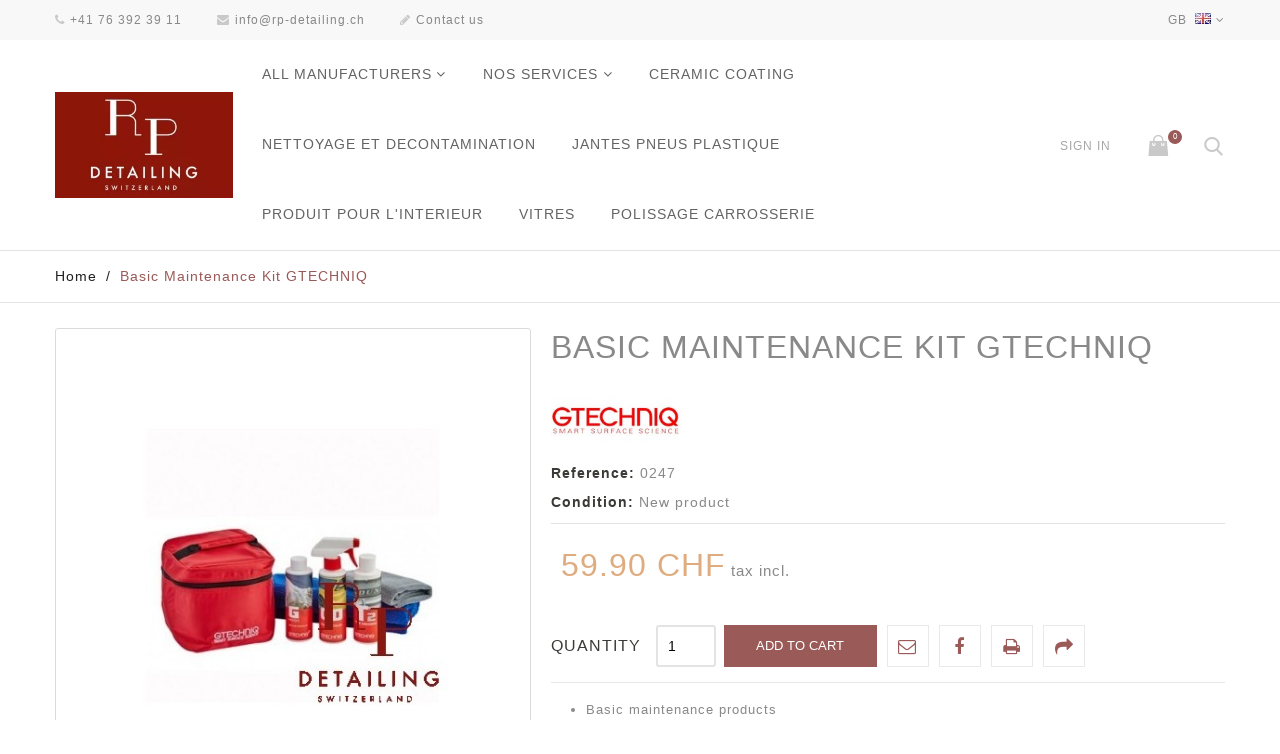

--- FILE ---
content_type: text/html; charset=utf-8
request_url: https://www.rp-detailing.ch/gb/home/261-basic-maintenance-kit-gtechniq.html
body_size: 53616
content:
<!DOCTYPE HTML> <!--[if lt IE 7]><html class="no-js lt-ie9 lt-ie8 lt-ie7" lang="en-gb"><![endif]--> <!--[if IE 7]><html class="no-js lt-ie9 lt-ie8 ie7" lang="en-gb"><![endif]--> <!--[if IE 8]><html class="no-js lt-ie9 ie8" lang="en-gb"><![endif]--> <!--[if gt IE 8]><html class="no-js ie9" lang="en-gb"><![endif]--><html lang="en-gb"><head><meta charset="utf-8"/><title>Basic Maintenance Kit GTECHNIQ - rp-detailing</title><meta name="description" content="The ideal cleaning kit. You will have in this kit: 1 shampoo, 1 Quick Detailer, 1 product in tire, 1 MF drying, 2 MF and a bag to carry everything."/><meta name="generator" content="PrestaShop"/><meta name="robots" content="index,follow"/><meta name="viewport" content="width=device-width, minimum-scale=0.25, maximum-scale=1.6, initial-scale=1.0"/><meta name="apple-mobile-web-app-capable" content="yes"/><link rel="icon" type="image/vnd.microsoft.icon" href="/img/favicon.ico?1760734767"/><link rel="shortcut icon" type="image/x-icon" href="/img/favicon.ico?1760734767"/><link rel="stylesheet" href="https://www.rp-detailing.ch/themes/jewelry/cache/v_25_2d4ed96311ddb262751007d6e742fe5f_all.css" type="text/css" media="all"/><link rel="stylesheet" href="https://www.rp-detailing.ch/themes/jewelry/cache/A.v_25_09c843384351e73cda7e142405d0ab70_print.css.pagespeed.cf.2kY9ZDdV8x.css" type="text/css" media="print"/> <script type="text/javascript">//<![CDATA[
;var CUSTOMIZE_TEXTFIELD=1;var FancyboxI18nClose='Close';var FancyboxI18nNext='Next';var FancyboxI18nPrev='Previous';var PS_CATALOG_MODE=false;var ajax_allowed=true;var ajaxsearch=true;var allowBuyWhenOutOfStock=true;var attribute_anchor_separator='-';var attributesCombinations=[];var availableLaterValue='';var availableNowValue='';var baseDir='https://www.rp-detailing.ch/';var baseUri='https://www.rp-detailing.ch/';var blocksearch_type='top';var contentOnly=false;var currency={"id":3,"name":"Franc","iso_code":"CHF","iso_code_num":"756","sign":"CHF","blank":"1","conversion_rate":"1.000000","deleted":"0","format":"5","decimals":"1","active":"1","prefix":"CHF ","suffix":"","id_shop_list":null,"force_id":false};var currencyBlank=1;var currencyFormat=5;var currencyRate=1;var currencySign='CHF';var currentDate='2026-01-25 23:54:59';var customerGroupWithoutTax=false;var customizationFields=false;var customizationId=null;var customizationIdMessage='Customization #';var default_eco_tax=0;var delete_txt='Delete';var displayList=false;var displayPrice=0;var doesntExist='This combination does not exist for this product. Please select another combination.';var doesntExistNoMore='This product is no longer in stock';var doesntExistNoMoreBut='with those attributes but is available with others.';var ecotaxTax_rate=0;var fieldRequired='Please fill in all the required fields before saving your customization.';var freeProductTranslation='Free!';var freeShippingTranslation='Free shipping!';var generated_date=1769381699;var groupReduction=0;var hasDeliveryAddress=false;var highDPI=true;var idDefaultImage=1061;var id_lang=5;var id_product=261;var img_dir='https://www.rp-detailing.ch/themes/jewelry/img/';var img_prod_dir='https://www.rp-detailing.ch/img/p/';var img_ps_dir='https://www.rp-detailing.ch/img/';var instantsearch=true;var isGuest=0;var isLogged=0;var isMobile=false;var jqZoomEnabled=false;var maxQuantityToAllowDisplayOfLastQuantityMessage=3;var minimalQuantity=1;var noTaxForThisProduct=false;var oosHookJsCodeFunctions=[];var page_name='product';var placeholder_problocknewsletter='Enter your e-mail';var priceDisplayMethod=0;var priceDisplayPrecision=2;var productAvailableForOrder=true;var productBasePriceTaxExcl=55.411656;var productBasePriceTaxExcluded=55.411656;var productBasePriceTaxIncl=59.9;var productHasAttributes=false;var productPrice=59.9;var productPriceTaxExcluded=55.411656;var productPriceTaxIncluded=59.9;var productPriceWithoutReduction=59.9;var productReference='0247';var productShowPrice=true;var productUnitPriceRatio=1;var product_fileButtonHtml='Choose File';var product_fileDefaultHtml='No file selected';var product_specific_price=[];var quantitiesDisplayAllowed=false;var quantityAvailable=0;var quickView=true;var reduction_percent=0;var reduction_price=0;var removingLinkText='remove this product from my cart';var roundMode=2;var search_url='https://www.rp-detailing.ch/gb/search';var sharing_img='https://www.rp-detailing.ch/1061/basic-maintenance-kit-gtechniq.jpg';var sharing_name='Basic Maintenance Kit GTECHNIQ';var sharing_url='https://www.rp-detailing.ch/gb/home/261-basic-maintenance-kit-gtechniq.html';var specific_currency=false;var specific_price=0;var static_token='2574028c8542463d96af76f4ff8e3ada';var stf_msg_error='Your e-mail could not be sent. Please check the e-mail address and try again.';var stf_msg_required='You did not fill required fields';var stf_msg_success='Your e-mail has been sent successfully';var stf_msg_title='Send to a friend';var stf_secure_key='5a0e96a73c8d9234bd50f713dbeabcd4';var stock_management=1;var taxRate=8.1;var toBeDetermined='To be determined';var token='2574028c8542463d96af76f4ff8e3ada';var uploading_in_progress='Uploading in progress, please be patient.';var usingSecureMode=true;
//]]></script> <script type="text/javascript" src="https://www.rp-detailing.ch/themes/jewelry/cache/v_25_7a7de0dc7d64eb5aaf4260d61f3a64a5.js.pagespeed.jm.QBZPuS6wMY.js"></script> <meta property="og:type" content="product"/><meta property="og:url" content="https://www.rp-detailing.ch/gb/home/261-basic-maintenance-kit-gtechniq.html"/><meta property="og:title" content="Basic Maintenance Kit GTECHNIQ - rp-detailing"/><meta property="og:site_name" content="rp-detailing"/><meta property="og:description" content="The ideal cleaning kit. You will have in this kit: 1 shampoo, 1 Quick Detailer, 1 product in tire, 1 MF drying, 2 MF and a bag to carry everything."/><meta property="og:image" content="https://www.rp-detailing.ch/1061-large_default/basic-maintenance-kit-gtechniq.jpg"/><meta property="product:pretax_price:amount" content="55.41"/><meta property="product:pretax_price:currency" content="CHF"/><meta property="product:price:amount" content="59.9"/><meta property="product:price:currency" content="CHF"/><meta property="product:weight:value" content="1.500000"/><meta property="product:weight:units" content="kg"/> <script type="text/javascript">//<![CDATA[
;var pv_force_thumb_size='0';var pv_disable_autosize='0';var pv_disable_replace='0';var pv_hide_image_container='0';var pv_side_position='0';var pv_thumb_add_width='0';var pv_image_zindex='999';var pv_load_delay='0';var pv_deep_select='0';var pv_thumb_dir='0';var pv_default='0';var pv_auto='1';var pv_limit='0';var pv_click_to_activate='0';var pv_rel='0';var pv_cont='1';var pv_info='0';var pv_priv='1';var pv_pos='1';var pv_vim_portait='1';var pv_vim_loop='1';var pv_vim_byline='1';var pv_vim_badge='1';var pv_vim_title='1';var pv_vim_autoplay='1';var pv_force_hide_preview='0';var pv_force_button='0';var pv_force_controls='0';var pv_force_close='0';var pv_no_padding='0';var pv_fancy_link='0';var pv_main_image='';var pv_image_container='';var pv_videoholder_placement='';var pv_clt='li';var pv_custom_img_slider='';var pv_custom_img_slider_selector='';var pv_click_behaviour_type='';var pv_list_cust_holder='';var pv_list_cust_button_holder='';var pv_list_cust_filter='';var pv_list_cust_selector='';var pv_vim_color='#00adef';var pv_thumb_before='';var pv_thumb_after='';var pv_video_list=false;
//]]></script>  <!--[if IE 8]> <script src="https://oss.maxcdn.com/libs/html5shiv/3.7.0/html5shiv.js"></script> <script src="https://oss.maxcdn.com/libs/respond.js/1.3.0/respond.min.js"></script> <![endif]--></head><body id="product" class="product product-261 product-basic-maintenance-kit-gtechniq category-2 category-home hide-left-column hide-right-column lang_gb -is-not-index"><div id="page"> <header id="header" class="header clearfix"><div class="header__nav nav"><div class="container -responsive"><div class="row"> <nav class="header__nav__box clearfix"><div class="header__contact"><div class="header__contact__toggle-btn icon-phone current"></div><div class="header__contact__list js-header__contact__list toogle_content"><ul class="header__contact__inner"><li class="shop-phone header__contact__item"> <i class="icon-phone"></i>+41 76 392 39 11</li><li class="header__contact__item"> <a href="mailto:info@rp-detailing.ch" title="Contact our expert support team!"> <i class="icon-envelope"></i>info@rp-detailing.ch </a></li><li id="contact-link" class="header__contact__item"> <a href="https://www.rp-detailing.ch/gb/contact-us" title="Contact us"> <i class="icon-pencil"></i>Contact us</a></li></ul></div></div><div id="languages-block-top" class="header__languages"><div class="current"> <span> gb </span> <img src="[data-uri]" alt="gb"/></div><div class="drop-menu languages-block_ul toogle_content"><ul id="first-languages" class="drop-menu-inner"><li> <a href="https://www.rp-detailing.ch/fr/home/261-basic-maintenance-kit-gtechniq.html" title="Français (French)" rel="alternate" hreflang="fr"> <span>Français</span> </a></li><li class="selected"> <span>English GB</span></li></ul></div></div><div id="_mobile_search"></div><div id="_mobile_user_info"></div> </nav></div></div></div><div class="header__main-panel"><div class="container -responsive"><div class="row"><div class="header__main-panel__wrapper clearfix"><div id="header_logo" class="header__logo col-md-2"> <a href="https://www.rp-detailing.ch/" title="rp-detailing"> <img class="header__logo__img img-responsive" src="https://www.rp-detailing.ch/img/xmy-shop-logo-1546463543.jpg.pagespeed.ic.zhGJJQhI-6.webp" alt="rp-detailing" width="300" height="179"/> </a></div><div id="block_top_menu" class="sf-contener clearfix col-md-6"><div class="cat-title icon-bars"></div><div class="sf-menu-wrapper"><ul class="sf-menu clearfix menu-content"><li><a href="https://www.rp-detailing.ch/gb/manufacturers" title="All manufacturers">All manufacturers</a><ul><li><a href="https://www.rp-detailing.ch/gb/7_3m" title="3M">3M</a></li><li><a href="https://www.rp-detailing.ch/gb/13_am-details" title="AM DETAILS">AM DETAILS</a></li><li><a href="https://www.rp-detailing.ch/gb/4_auto-finesse" title="AUTO FINESSE">AUTO FINESSE</a></li><li><a href="https://www.rp-detailing.ch/gb/5_dodo-juice" title="DODO JUICE">DODO JUICE</a></li><li><a href="https://www.rp-detailing.ch/gb/10_gtechniq" title="Gtechniq">Gtechniq</a></li><li><a href="https://www.rp-detailing.ch/gb/11_krauss" title="KRAUSS ">KRAUSS </a></li><li><a href="https://www.rp-detailing.ch/gb/9_lake-country-mfg-inc" title="Lake Country MFG. INC.">Lake Country MFG. INC.</a></li><li><a href="https://www.rp-detailing.ch/gb/3_menzerna" title="MENZERNA">MENZERNA</a></li><li><a href="https://www.rp-detailing.ch/gb/6_rp-detailing" title="RP-DETAILING">RP-DETAILING</a></li><li><a href="https://www.rp-detailing.ch/gb/2_soft99" title="SOFT99">SOFT99</a></li><li><a href="https://www.rp-detailing.ch/gb/1_valetpro" title="VALETPRO">VALETPRO</a></li><li><a href="https://www.rp-detailing.ch/gb/12_vertool" title="VERTOOL">VERTOOL</a></li></ul><li><a href="https://www.rp-detailing.ch/gb/43-nos-services" title="NOS SERVICES">NOS SERVICES</a><ul><li><a href="https://www.rp-detailing.ch/gb/44-pose-de-film-de-protection-xpel" title="POSE DE FILM DE PROTECTION XPEL">POSE DE FILM DE PROTECTION XPEL</a></li><li><a href="https://www.rp-detailing.ch/gb/45-traitement-peau-d-orange" title="TRAITEMENT PEAU D'ORANGE">TRAITEMENT PEAU D'ORANGE</a></li><li><a href="https://www.rp-detailing.ch/gb/46-traitement-ceramique-gtechniq" title="TRAITEMENT CERAMIQUE GTECHNIQ">TRAITEMENT CERAMIQUE GTECHNIQ</a></li><li><a href="https://www.rp-detailing.ch/gb/47-traitement-des-cuirs" title="TRAITEMENT DES CUIRS">TRAITEMENT DES CUIRS</a></li><li><a href="https://www.rp-detailing.ch/gb/48-expertise-esthetique-vehicule" title="EXPERTISE ESTHETIQUE VEHICULE ">EXPERTISE ESTHETIQUE VEHICULE </a></li><li><a href="https://www.rp-detailing.ch/gb/49-detailing-exterieur-et-interieur" title="DETAILING EXTERIEUR ET INTERIEUR">DETAILING EXTERIEUR ET INTERIEUR</a></li><li><a href="https://www.rp-detailing.ch/gb/50-renovation-esthetique-complete" title="RENOVATION ESTHETIQUE COMPLETE">RENOVATION ESTHETIQUE COMPLETE</a></li></ul></li><li><a href="https://www.rp-detailing.ch/gb/51-ceramic-coating" title="CERAMIC COATING">CERAMIC COATING</a></li><li><a href="https://www.rp-detailing.ch/gb/52-nettoyage-et-decontamination" title="NETTOYAGE ET DECONTAMINATION">NETTOYAGE ET DECONTAMINATION</a></li><li><a href="https://www.rp-detailing.ch/gb/53-jantes-pneus-plastique" title="JANTES PNEUS PLASTIQUE">JANTES PNEUS PLASTIQUE</a></li><li><a href="https://www.rp-detailing.ch/gb/54-produit-pour-l-interieur" title="PRODUIT POUR L'INTERIEUR">PRODUIT POUR L'INTERIEUR</a></li><li><a href="https://www.rp-detailing.ch/gb/55-vitres" title="VITRES ">VITRES </a></li><li><a href="https://www.rp-detailing.ch/gb/56-polissage-carrosserie" title="POLISSAGE CARROSSERIE">POLISSAGE CARROSSERIE</a></li></ul></div></div><div id="_desktop_user_info"><div class="header_user_info"><div class="header_user_info__toggle-btn icon-user current"></div><div class="header_user_info__list js-header_user_info__list toogle_content"><div class="header_user_info__inner"> <a class="login" href="https://www.rp-detailing.ch/gb/my-account" rel="nofollow" title="Log in to your customer account"> Sign in </a></div></div></div></div><div class="header__cart "><div class="shopping_cart"> <a class="shopping_cart__link font-cart" href="https://www.rp-detailing.ch/gb/quick-order" title="View my shopping cart" rel="nofollow"> <span class="ajax_cart_quantity unvisible">0</span> </a><div class="cart_block exclusive"><div class="block_content"><div class="cart_block_list"><p class="cart_block_no_products"> No products</p><div class="cart-prices"><div class="cart-prices-line first-line"><div class="price cart_block_shipping_cost ajax_cart_shipping_cost unvisible"> To be determined</div><div class="cart-prices-line__title unvisible"> Shipping</div></div><div class="cart-prices-line last-line"><div class="price cart_block_total ajax_block_cart_total">0.00 CHF</div><div class="cart-prices-line__title">Total</div></div></div><p class="cart-buttons"> <a id="button_order_cart" class="btn checkout" href="https://www.rp-detailing.ch/gb/quick-order" title="Check out" rel="nofollow"> Check out </a></p></div></div></div></div></div><div id="layer_cart"><div class="clearfix"><div class="layer_cart_product col-xs-12 col-md-6"> <span class="cross" title="Close window"></span><div class="product-image-container layer_cart_img"></div></div><div class="layer_cart_cart col-xs-12 col-md-6"> <span id="layer_cart_product_title"></span><div class="layer_cart_row"> <strong>Quantity</strong> <span id="layer_cart_product_quantity"></span></div><div class="layer_cart_row"> <strong>Total</strong> <span id="layer_cart_product_price"></span></div><div class="layer_cart_row"> <strong> Total products </strong> <span class="ajax_block_products_total"> </span></div><div class="layer_cart_row"> <strong class=" unvisible"> Total shipping&nbsp; </strong> <span class="ajax_cart_shipping_cost unvisible"> To be determined </span></div><div class="layer_cart_row"> <strong> Total </strong> <span class="ajax_block_cart_total"> </span></div><div class="button-container clearfix"> <span class="continue btn small" title="Continue shopping"> Continue shopping </span> <a class="checkout btn small btn_skine-one" href="https://www.rp-detailing.ch/gb/quick-order" title="Proceed to checkout" rel="nofollow"> Checkout </a></div></div></div></div><div class="layer_cart_overlay"></div><div id="_desktop_search"><div class="header__search"> <span class="js-open-search open-search font-search"></span><div id="search_block_top"><form id="searchbox" class="header__search__wrap" method="get" action="//www.rp-detailing.ch/gb/search"><div class="search-field container -responsive"> <input type="hidden" name="controller" value="search"/> <input type="hidden" name="orderby" value="position"/> <input type="hidden" name="orderway" value="desc"/> <input class="search_query header__search__text" type="text" id="search_query_top" name="search_query" placeholder="Search..." value=""/> <button type="submit" name="submit_search" class="header__search__btn font-search"> </button></div></form></div></div></div><style></style></div></div></div></div> </header><div class="columns-container"><div class="breadcrumb clearfix"><div class="container -responsive"> <a class="home" href="https://www.rp-detailing.ch/" title="Return to Home">Home</a> <span class="navigation-pipe">/</span> Basic Maintenance Kit GTECHNIQ</div></div><div id="columns" class="container -responsive"><div class="row"><div id="center_column" class="center_column col-xs-12 col-md-12"><div itemscope itemtype="https://schema.org/Product"><meta itemprop="url" content="https://www.rp-detailing.ch/gb/home/261-basic-maintenance-kit-gtechniq.html"><div class="primary_block row"><div class="pb-left-column col-xs-12 col-sm-5"><div id="image-block" class="clearfix"> <span id="view_full_size"> <img id="bigpic" itemprop="image" src="https://www.rp-detailing.ch/1061-large_default/basic-maintenance-kit-gtechniq.jpg" title="Basic Maintenance Kit GTECHNIQ" alt="Basic Maintenance Kit GTECHNIQ" width="500" height="500"/> <span class="span_link no-print"></span> </span></div><div id="views_block" class="clearfix hidden"><div id="thumbs_list"><ul id="thumbs_list_frame"><li id="thumbnail_1061" class="last"> <a href="https://www.rp-detailing.ch/1061-thickbox_default/basic-maintenance-kit-gtechniq.jpg" data-fancybox-group="other-views" class="fancybox shown" title="Basic Maintenance Kit GTECHNIQ"> <img class="img-responsive" id="thumb_1061" src="https://www.rp-detailing.ch/1061-cart_default/basic-maintenance-kit-gtechniq.jpg" alt="Basic Maintenance Kit GTECHNIQ" title="Basic Maintenance Kit GTECHNIQ" height="125" width="125" itemprop="image"/> </a></li></ul></div></div></div><div class="pb-center-column col-xs-12 col-sm-7"><h1 itemprop="name">Basic Maintenance Kit GTECHNIQ</h1><div class="js-wrapper-comments"></div><p class="product-manufacturer"> <a class="product-manufacturer__link" href="https://www.rp-detailing.ch/gb/10_basic-maintenance-kit-gtechniq"> <img class="img-responsive" src="https://www.rp-detailing.ch/img/m/10-manufacturer_default.jpg" alt="Gtechniq"/> </a></p><p id="product_reference"> <label>Reference: </label> <span class="editable" itemprop="sku" content="0247">0247</span></p><p id="product_condition"> <label>Condition: </label><link itemprop="itemCondition" href="https://schema.org/NewCondition"/> <span class="editable">New product</span></p><p id="availability_statut" style="display: none;"> <span id="availability_value" class="label label-warning"></span></p><p class="warning_inline" id="last_quantities" style="display: none"><span class="label label-warning">Warning: Last items in stock!</span></p><p id="availability_date" style="display: none;"> <span id="availability_date_label">Availability date:</span> <span id="availability_date_value"></span></p><div id="oosHook"></div><div class="content_prices clearfix"><div><p id="old_price" class="hidden"><span id="old_price_display"><span class="price"></span></span></p><p class="our_price_display" itemprop="offers" itemscope itemtype="https://schema.org/Offer"><span id="our_price_display" class="price" itemprop="price" content="59.9">59.90 CHF</span> tax incl.<meta itemprop="priceCurrency" content="CHF"/></p><p id="reduction_percent" style="display:none;"><span id="reduction_percent_display"></span></p><p id="reduction_amount" style="display:none"><span id="reduction_amount_display"></span></p></div></div><form id="buy_block" action="https://www.rp-detailing.ch/gb/cart" method="post"><p class="hidden"> <input type="hidden" name="token" value="2574028c8542463d96af76f4ff8e3ada"/> <input type="hidden" name="id_product" value="261" id="product_page_product_id"/> <input type="hidden" name="add" value="1"/> <input type="hidden" name="id_product_attribute" id="idCombination" value=""/></p><div class="box-info-product"><div class="product_attributes clearfix"><p id="minimal_quantity_wanted_p" style="display: none;"> The minimum purchase order quantity for the product is <b id="minimal_quantity_label">1</b></p></div></div><p id="quantity_wanted_p"> <label for="quantity_wanted">Quantity</label> <input type="number" min="1" name="qty" id="quantity_wanted" class="text" value="1"/></p><div class="box-cart-bottom"><div><p id="add_to_cart" class="buttons_bottom_block no-print"> <button type="submit" name="Submit" class="exclusive"> <span>Add to cart</span> </button></p></div></div><ul id="usefull_link_block" class="clearfix no-print"><li class="sendtofriend"> <a id="send_friend_button" href="#send_friend_form"> </a><div style="display: none;"><div id="send_friend_form"><h2 class="page-subheading"> Send to a friend</h2><div class="row"><div class="product clearfix col-xs-12"> <img src="https://www.rp-detailing.ch/1061-home_default/basic-maintenance-kit-gtechniq.jpg" height="225" width="250" alt="Basic Maintenance Kit GTECHNIQ"/><div class="product_desc"><p class="product_name"> Basic Maintenance Kit GTECHNIQ</p><ul><li>Basic maintenance products<br/>Gtechniq kit bag<br/>Ideal for cleans inbetween visits to your detailer</li></ul><ul><li>Kit contains:</li><li><ul><li><span>250ml </span><a href="https://gtechniq.com/products/auto/perfect/exterior/paint/gwash">GWash</a></li><li>250ml <a href="https://gtechniq.com/products/auto/perfect/exterior/paint/quick-detailer">Quick Detailer</a></li><li><span>250ml </span><a href="https://gtechniq.com/products/auto/products/auto/t2-tyre-dressing">T2 Tyre Dressing</a></li><li><span>1 x MF2 Zero Scratch Microfibre Drying Towel</span></li><li><span>2 x MF1 ZeroR Scratch Buff Cloth</span></li><li><span>1 x Gtechniq Branded Kit Bag</span></li></ul></li></ul></div></div><div class="send_friend_form_content col-xs-12" id="send_friend_form_content"><div id="send_friend_form_error"></div><div id="send_friend_form_success"></div><div class="form_container"><p class="text"> <label for="friend_name"> Name of your friend <sup class="required">*</sup> : </label> <input id="friend_name" class="form-control" name="friend_name" type="text" value=""/></p><p class="text"> <label for="friend_email"> E-mail address of your friend <sup class="required">*</sup> </label> <input id="friend_email" class="form-control" name="friend_email" type="text" value=""/></p><p class="txt_required"> <sup class="required">*</sup> Required fields</p></div><p class="submit"> <a class="btn closefb btn_skine-three" href="#"> Cancel </a> <button id="sendEmail" class="btn btn_skine-one" name="sendEmail" type="submit"> Send </button></p></div></div></div></div></li><li id="left_share_fb"> <a href="http://www.facebook.com/sharer.php?u=https%3A%2F%2Fwww.rp-detailing.ch%2Fgb%2Fhome%2F261-basic-maintenance-kit-gtechniq.html&amp;t=Basic+Maintenance+Kit+GTECHNIQ" class="_blank"> </a></li><li class="print"> <a href="javascript:print();"> </a></li><li> <a class="js-open-fancybox-share icon-share" href="#js-fancybox-share" title="Share"></a><div style="display: none;"><div id="js-fancybox-share" class="socialsharing_product list-inline table-box"><div class="table-cell"> <button data-type="twitter" type="button" class="icon-twitter btn-twitter social-sharing"> </button> <button data-type="facebook" type="button" class="icon-facebook btn-facebook social-sharing"> </button> <button data-type="google-plus" type="button" class="icon-google-plus btn-google-plus social-sharing"> </button> <button data-type="pinterest" type="button" class="icon-pinterest btn-pinterest social-sharing"> </button></div></div></div></li> <script type="text/javascript">//<![CDATA[
;var custom_list_type='li';
//]]></script> </ul></form><div id="short_description_block"><div id="short_description_content" class="rte align_justify" itemprop="description"><ul><li>Basic maintenance products<br/>Gtechniq kit bag<br/>Ideal for cleans inbetween visits to your detailer</li></ul><ul><li>Kit contains:</li><li><ul><li><span>250ml </span><a href="https://gtechniq.com/products/auto/perfect/exterior/paint/gwash">GWash</a></li><li>250ml <a href="https://gtechniq.com/products/auto/perfect/exterior/paint/quick-detailer">Quick Detailer</a></li><li><span>250ml </span><a href="https://gtechniq.com/products/auto/products/auto/t2-tyre-dressing">T2 Tyre Dressing</a></li><li><span>1 x MF2 Zero Scratch Microfibre Drying Towel</span></li><li><span>2 x MF1 ZeroR Scratch Buff Cloth</span></li><li><span>1 x Gtechniq Branded Kit Bag</span></li></ul></li></ul></div></div></div></div> <section class="page-product-box blockproductscategory"><h3 class="headline-section"> 30 other products in the same category</h3><div id="productscategory_list" class="clearfix"><div class="js-carousel-productscategory carousel--arrows-skine-one product_list grid clearfix"><div class="ajax_block_product col-xs-12"><div class="product-container" itemscope itemtype="https://schema.org/Product"><div class="left-block"><div class="product-image-container"> <a class="product_img_link" href="https://www.rp-detailing.ch/gb/home/55-leather-seat-cleaner-300ml.html" title="Leather Seat Cleaner 300ml" itemprop="url"> <img class="product-item__img replace-2x img-responsive" src="[data-uri]" alt="Leather Seat Cleaner 300ml " title="Leather Seat Cleaner 300ml " itemprop="image"/> </a></div></div><div class="right-block"><div class="wrapper-desc"><h5 itemprop="name"> <a class="product-name" href="https://www.rp-detailing.ch/gb/home/55-leather-seat-cleaner-300ml.html" title="Leather Seat Cleaner 300ml" itemprop="url"> Leather Seat Cleaner 300ml </a></h5><p class="product-desc" itemprop="description"> Foam for cleaning leather seats The vitamin E contained in the foam will preserve your cook</p><div class="wrapper-buy"><div class="content_price"> <span class="price product-price"> 15.90 CHF </span></div><div class="button-container"> <a class="ajax_add_to_cart_button font-cart" href="https://www.rp-detailing.ch/gb/cart?add=1&amp;id_product=55&amp;token=2574028c8542463d96af76f4ff8e3ada" rel="nofollow" title="Add to basket" data-id-product-attribute="0" data-id-product="55" data-minimal_quantity="1"> <span>Add to basket</span> </a></div></div></div><div class="functional-buttons"><div class="inner"> <a class="quick-view" href="https://www.rp-detailing.ch/gb/home/55-leather-seat-cleaner-300ml.html" rel="https://www.rp-detailing.ch/gb/home/55-leather-seat-cleaner-300ml.html"> <i class="font-eye"></i> <span>Quick view</span> </a> <a class="lnk_view" href="https://www.rp-detailing.ch/gb/home/55-leather-seat-cleaner-300ml.html" title="View"> <i class="font-dot-3"></i> <span>More</span> </a></div></div></div></div></div><div class="ajax_block_product col-xs-12"><div class="product-container" itemscope itemtype="https://schema.org/Product"><div class="left-block"><div class="product-image-container"> <a class="product_img_link" href="https://www.rp-detailing.ch/gb/home/56-leather-seat-cleaning-wipe-300ml-7x-25cm-x-20cm.html" title="Leather Seat Cleaning Wipe 300ml 7x (25cm x 20cm)" itemprop="url"> <img class="product-item__img replace-2x img-responsive" src="[data-uri]" alt="Leather Seat Cleaning Wipe 300ml 7x (25cm x 20cm)" title="Leather Seat Cleaning Wipe 300ml 7x (25cm x 20cm)" itemprop="image"/> </a></div> <a class="sale-box" href="https://www.rp-detailing.ch/gb/home/56-leather-seat-cleaning-wipe-300ml-7x-25cm-x-20cm.html"> <span class="sale-label">Sale!</span> </a> <span class="price-percent-reduction">-14%</span></div><div class="right-block"><div class="wrapper-desc"><h5 itemprop="name"> <a class="product-name" href="https://www.rp-detailing.ch/gb/home/56-leather-seat-cleaning-wipe-300ml-7x-25cm-x-20cm.html" title="Leather Seat Cleaning Wipe 300ml 7x (25cm x 20cm)" itemprop="url"> Leather Seat Cleaning Wipe 300ml 7x (25cm... </a></h5><p class="product-desc" itemprop="description"> Wipe to clean and protect the leather smoothly Allows to erase the superficial marks of the leather Suitable for seats and dashboards in cooking</p><div class="wrapper-buy"><div class="content_price"> <span class="price product-price"> 11.90 CHF </span> <span class="old-price"> 14.90 CHF </span></div><div class="button-container"> <a class="ajax_add_to_cart_button font-cart" href="https://www.rp-detailing.ch/gb/cart?add=1&amp;id_product=56&amp;token=2574028c8542463d96af76f4ff8e3ada" rel="nofollow" title="Add to basket" data-id-product-attribute="0" data-id-product="56" data-minimal_quantity="1"> <span>Add to basket</span> </a></div></div></div><div class="functional-buttons"><div class="inner"> <a class="quick-view" href="https://www.rp-detailing.ch/gb/home/56-leather-seat-cleaning-wipe-300ml-7x-25cm-x-20cm.html" rel="https://www.rp-detailing.ch/gb/home/56-leather-seat-cleaning-wipe-300ml-7x-25cm-x-20cm.html"> <i class="font-eye"></i> <span>Quick view</span> </a> <a class="lnk_view" href="https://www.rp-detailing.ch/gb/home/56-leather-seat-cleaning-wipe-300ml-7x-25cm-x-20cm.html" title="View"> <i class="font-dot-3"></i> <span>More</span> </a></div></div></div></div></div><div class="ajax_block_product col-xs-12"><div class="product-container" itemscope itemtype="https://schema.org/Product"><div class="left-block"><div class="product-image-container"> <a class="product_img_link" href="https://www.rp-detailing.ch/gb/home/57-leather-fine-cleaner-conditioner-100ml.html" title="Leather Fine Cleaner &amp; Conditioner 100ml" itemprop="url"> <img class="product-item__img replace-2x img-responsive" src="https://www.rp-detailing.ch/921-home_default/xleather-fine-cleaner-conditioner-100ml.jpg.pagespeed.ic.4_waZQKXSH.webp" alt="Leather Fine Cleaner &amp; Conditioner 100ml" title="Leather Fine Cleaner &amp; Conditioner 100ml" itemprop="image"/> </a></div> <a class="sale-box" href="https://www.rp-detailing.ch/gb/home/57-leather-fine-cleaner-conditioner-100ml.html"> <span class="sale-label">Sale!</span> </a> <span class="price-percent-reduction">-17%</span></div><div class="right-block"><div class="wrapper-desc"><h5 itemprop="name"> <a class="product-name" href="https://www.rp-detailing.ch/gb/home/57-leather-fine-cleaner-conditioner-100ml.html" title="Leather Fine Cleaner &amp; Conditioner 100ml" itemprop="url"> Leather Fine Cleaner &amp; Conditioner 100ml </a></h5><p class="product-desc" itemprop="description"> Liquid and wipe to clean and protect the leather smoothly Anti-slip Suitable for seats and dashboards in cooking Also suitable for steering wheel</p><div class="wrapper-buy"><div class="content_price"> <span class="price product-price"> 20.90 CHF </span> <span class="old-price"> 25.90 CHF </span></div><div class="button-container"> <a class="ajax_add_to_cart_button font-cart" href="https://www.rp-detailing.ch/gb/cart?add=1&amp;id_product=57&amp;token=2574028c8542463d96af76f4ff8e3ada" rel="nofollow" title="Add to basket" data-id-product-attribute="0" data-id-product="57" data-minimal_quantity="1"> <span>Add to basket</span> </a></div></div></div><div class="functional-buttons"><div class="inner"> <a class="quick-view" href="https://www.rp-detailing.ch/gb/home/57-leather-fine-cleaner-conditioner-100ml.html" rel="https://www.rp-detailing.ch/gb/home/57-leather-fine-cleaner-conditioner-100ml.html"> <i class="font-eye"></i> <span>Quick view</span> </a> <a class="lnk_view" href="https://www.rp-detailing.ch/gb/home/57-leather-fine-cleaner-conditioner-100ml.html" title="View"> <i class="font-dot-3"></i> <span>More</span> </a></div></div></div></div></div><div class="ajax_block_product col-xs-12"><div class="product-container" itemscope itemtype="https://schema.org/Product"><div class="left-block"><div class="product-image-container"> <a class="product_img_link" href="https://www.rp-detailing.ch/gb/home/61-black-parts-one.html" title="Black Parts One" itemprop="url"> <img class="product-item__img replace-2x img-responsive" src="[data-uri]" alt="Black Parts one" title="Black Parts one" itemprop="image"/> </a></div></div><div class="right-block"><div class="wrapper-desc"><h5 itemprop="name"> <a class="product-name" href="https://www.rp-detailing.ch/gb/home/61-black-parts-one.html" title="Black Parts One" itemprop="url"> Black Parts One </a></h5><p class="product-desc" itemprop="description"> To renovate all plastics, exterior resins NOT PAINTED From nanotechnology Duration of treatment: approximately 6 months</p><div class="wrapper-buy"><div class="content_price"> <span class="price product-price"> 24.90 CHF </span></div><div class="button-container"> <a class="ajax_add_to_cart_button font-cart" href="https://www.rp-detailing.ch/gb/cart?add=1&amp;id_product=61&amp;token=2574028c8542463d96af76f4ff8e3ada" rel="nofollow" title="Add to basket" data-id-product-attribute="0" data-id-product="61" data-minimal_quantity="1"> <span>Add to basket</span> </a></div></div></div><div class="functional-buttons"><div class="inner"> <a class="quick-view" href="https://www.rp-detailing.ch/gb/home/61-black-parts-one.html" rel="https://www.rp-detailing.ch/gb/home/61-black-parts-one.html"> <i class="font-eye"></i> <span>Quick view</span> </a> <a class="lnk_view" href="https://www.rp-detailing.ch/gb/home/61-black-parts-one.html" title="View"> <i class="font-dot-3"></i> <span>More</span> </a></div></div></div></div></div><div class="ajax_block_product col-xs-12"><div class="product-container" itemscope itemtype="https://schema.org/Product"><div class="left-block"><div class="product-image-container"> <a class="product_img_link" href="https://www.rp-detailing.ch/gb/home/67-king-of-the-gloss-shampooing-black-dark-750ml.html" title="King of The Gloss Shampooing Black &amp; Dark 750ml" itemprop="url"> <img class="product-item__img replace-2x img-responsive" src="https://www.rp-detailing.ch/925-home_default/xking-of-the-gloss-shampooing-black-dark-750ml.jpg.pagespeed.ic.csmZO-K_qt.webp" alt="King of The Gloss Shampooing Black &amp; Dark 750ml" title="King of The Gloss Shampooing Black &amp; Dark 750ml" itemprop="image"/> </a></div> <a class="sale-box" href="https://www.rp-detailing.ch/gb/home/67-king-of-the-gloss-shampooing-black-dark-750ml.html"> <span class="sale-label">Sale!</span> </a></div><div class="right-block"><div class="wrapper-desc"><h5 itemprop="name"> <a class="product-name" href="https://www.rp-detailing.ch/gb/home/67-king-of-the-gloss-shampooing-black-dark-750ml.html" title="King of The Gloss Shampooing Black &amp; Dark 750ml" itemprop="url"> King of The Gloss Shampooing Black &amp; Dark... </a></h5><p class="product-desc" itemprop="description"> Shampoo developed according to the famous "King of the Gloss" wax This shampoo contains "King of the Gloss" For dark colors Duration: about 1 month Comes with sponge</p><div class="wrapper-buy"><div class="content_price"> <span class="price product-price"> 19.90 CHF </span></div><div class="button-container"> <a class="ajax_add_to_cart_button font-cart" href="https://www.rp-detailing.ch/gb/cart?add=1&amp;id_product=67&amp;token=2574028c8542463d96af76f4ff8e3ada" rel="nofollow" title="Add to basket" data-id-product-attribute="0" data-id-product="67" data-minimal_quantity="1"> <span>Add to basket</span> </a></div></div></div><div class="functional-buttons"><div class="inner"> <a class="quick-view" href="https://www.rp-detailing.ch/gb/home/67-king-of-the-gloss-shampooing-black-dark-750ml.html" rel="https://www.rp-detailing.ch/gb/home/67-king-of-the-gloss-shampooing-black-dark-750ml.html"> <i class="font-eye"></i> <span>Quick view</span> </a> <a class="lnk_view" href="https://www.rp-detailing.ch/gb/home/67-king-of-the-gloss-shampooing-black-dark-750ml.html" title="View"> <i class="font-dot-3"></i> <span>More</span> </a></div></div></div></div></div><div class="ajax_block_product col-xs-12"><div class="product-container" itemscope itemtype="https://schema.org/Product"><div class="left-block"><div class="product-image-container"> <a class="product_img_link" href="https://www.rp-detailing.ch/gb/home/77-sticker-remover-25ml.html" title="Sticker Remover 25ml" itemprop="url"> <img class="product-item__img replace-2x img-responsive" src="[data-uri]" alt="Sticker Remover 25ml" title="Sticker Remover 25ml" itemprop="image"/> </a></div> <a class="sale-box" href="https://www.rp-detailing.ch/gb/home/77-sticker-remover-25ml.html"> <span class="sale-label">Sale!</span> </a> <span class="price-percent-reduction">-14%</span></div><div class="right-block"><div class="wrapper-desc"><h5 itemprop="name"> <a class="product-name" href="https://www.rp-detailing.ch/gb/home/77-sticker-remover-25ml.html" title="Sticker Remover 25ml" itemprop="url"> Sticker Remover 25ml </a></h5><p class="product-desc" itemprop="description"> Ultra-efficient product for taking off, removing stickers and glue traces Produced in addition to the Emblem Remover Kit</p><div class="wrapper-buy"><div class="content_price"> <span class="price product-price"> 11.90 CHF </span> <span class="old-price"> 14.90 CHF </span></div><div class="button-container"> <a class="ajax_add_to_cart_button font-cart" href="https://www.rp-detailing.ch/gb/cart?add=1&amp;id_product=77&amp;token=2574028c8542463d96af76f4ff8e3ada" rel="nofollow" title="Add to basket" data-id-product-attribute="0" data-id-product="77" data-minimal_quantity="1"> <span>Add to basket</span> </a></div></div></div><div class="functional-buttons"><div class="inner"> <a class="quick-view" href="https://www.rp-detailing.ch/gb/home/77-sticker-remover-25ml.html" rel="https://www.rp-detailing.ch/gb/home/77-sticker-remover-25ml.html"> <i class="font-eye"></i> <span>Quick view</span> </a> <a class="lnk_view" href="https://www.rp-detailing.ch/gb/home/77-sticker-remover-25ml.html" title="View"> <i class="font-dot-3"></i> <span>More</span> </a></div></div></div></div></div><div class="ajax_block_product col-xs-12"><div class="product-container" itemscope itemtype="https://schema.org/Product"><div class="left-block"><div class="product-image-container"> <a class="product_img_link" href="https://www.rp-detailing.ch/gb/home/79-king-of-the-gloss-shampooing-light-metallic-pearl-750ml.html" title="King of The Gloss Shampooing Light Metallic &amp; Pearl 750ml" itemprop="url"> <img class="product-item__img replace-2x img-responsive" src="https://www.rp-detailing.ch/935-home_default/xking-of-the-gloss-shampooing-light-metallic-pearl-750ml.jpg.pagespeed.ic.rWRp8vz2FC.webp" alt="King of The Gloss Shampooing Light, Metallic &amp; Pearl 750ml" title="King of The Gloss Shampooing Light, Metallic &amp; Pearl 750ml" itemprop="image"/> </a></div> <a class="sale-box" href="https://www.rp-detailing.ch/gb/home/79-king-of-the-gloss-shampooing-light-metallic-pearl-750ml.html"> <span class="sale-label">Sale!</span> </a> <span class="price-percent-reduction">-17%</span></div><div class="right-block"><div class="wrapper-desc"><h5 itemprop="name"> <a class="product-name" href="https://www.rp-detailing.ch/gb/home/79-king-of-the-gloss-shampooing-light-metallic-pearl-750ml.html" title="King of The Gloss Shampooing Light Metallic &amp; Pearl 750ml" itemprop="url"> King of The Gloss Shampooing Light... </a></h5><p class="product-desc" itemprop="description"> Shampoo developed according to the famous wax "King of the Gloss" This shampoo contains "King of the Gloss" For light, metallic and pearl colors Duration: about 1 month Comes with sponge</p><div class="wrapper-buy"><div class="content_price"> <span class="price product-price"> 15.90 CHF </span> <span class="old-price"> 18.90 CHF </span></div><div class="button-container"> <a class="ajax_add_to_cart_button font-cart" href="https://www.rp-detailing.ch/gb/cart?add=1&amp;id_product=79&amp;token=2574028c8542463d96af76f4ff8e3ada" rel="nofollow" title="Add to basket" data-id-product-attribute="0" data-id-product="79" data-minimal_quantity="1"> <span>Add to basket</span> </a></div></div></div><div class="functional-buttons"><div class="inner"> <a class="quick-view" href="https://www.rp-detailing.ch/gb/home/79-king-of-the-gloss-shampooing-light-metallic-pearl-750ml.html" rel="https://www.rp-detailing.ch/gb/home/79-king-of-the-gloss-shampooing-light-metallic-pearl-750ml.html"> <i class="font-eye"></i> <span>Quick view</span> </a> <a class="lnk_view" href="https://www.rp-detailing.ch/gb/home/79-king-of-the-gloss-shampooing-light-metallic-pearl-750ml.html" title="View"> <i class="font-dot-3"></i> <span>More</span> </a></div></div></div></div></div><div class="ajax_block_product col-xs-12"><div class="product-container" itemscope itemtype="https://schema.org/Product"><div class="left-block"><div class="product-image-container"> <a class="product_img_link" href="https://www.rp-detailing.ch/gb/home/83-avalanche-shampooing-1l.html" title="Avalanche Shampooing 1L" itemprop="url"> <img class="product-item__img replace-2x img-responsive" src="[data-uri]" alt="Avalanche Shampooing 1L" title="Avalanche Shampooing 1L" itemprop="image"/> </a></div></div><div class="right-block"><div class="wrapper-desc"><h5 itemprop="name"> <a class="product-name" href="https://www.rp-detailing.ch/gb/home/83-avalanche-shampooing-1l.html" title="Avalanche Shampooing 1L" itemprop="url"> Avalanche Shampooing 1L </a></h5><p class="product-desc" itemprop="description"> The ideal shampoo for pre-washing and washing It has a foaming agent and citrus peels for a deep pre-wash 200ml directly in the snow foam, with hot water and you will get a nice active foam Waxsafe = no risk with your wax</p><div class="wrapper-buy"><div class="content_price"> <span class="price product-price"> 19.90 CHF </span></div><div class="button-container"> <a class="ajax_add_to_cart_button font-cart" href="https://www.rp-detailing.ch/gb/cart?add=1&amp;id_product=83&amp;token=2574028c8542463d96af76f4ff8e3ada" rel="nofollow" title="Add to basket" data-id-product-attribute="0" data-id-product="83" data-minimal_quantity="1"> <span>Add to basket</span> </a></div></div></div><div class="functional-buttons"><div class="inner"> <a class="quick-view" href="https://www.rp-detailing.ch/gb/home/83-avalanche-shampooing-1l.html" rel="https://www.rp-detailing.ch/gb/home/83-avalanche-shampooing-1l.html"> <i class="font-eye"></i> <span>Quick view</span> </a> <a class="lnk_view" href="https://www.rp-detailing.ch/gb/home/83-avalanche-shampooing-1l.html" title="View"> <i class="font-dot-3"></i> <span>More</span> </a></div></div></div></div></div><div class="ajax_block_product col-xs-12"><div class="product-container" itemscope itemtype="https://schema.org/Product"><div class="left-block"><div class="product-image-container"> <a class="product_img_link" href="https://www.rp-detailing.ch/gb/home/84-citrus-power-1l.html" title="Citrus Power 1L" itemprop="url"> <img class="product-item__img replace-2x img-responsive" src="[data-uri]" alt="Citrus Power 1L" title="Citrus Power 1L" itemprop="image"/> </a></div> <span class="availability"> <span class="label-danger"> Out of stock </span> </span></div><div class="right-block"><div class="wrapper-desc"><h5 itemprop="name"> <a class="product-name" href="https://www.rp-detailing.ch/gb/home/84-citrus-power-1l.html" title="Citrus Power 1L" itemprop="url"> Citrus Power 1L </a></h5><p class="product-desc" itemprop="description"> The ideal product before switching to the hypromate to prepare your bodywork Its strength comes directly from the lemon Removes all dirt, insects, fiances, road film Waxsafe = no risk with your wax Ready to use</p><div class="wrapper-buy"><div class="content_price"> <span class="price product-price"> 12.90 CHF </span></div><div class="button-container"> <span class="ajax_add_to_cart_button font-cart disabled"> <span>Add to basket</span> </span></div></div></div><div class="functional-buttons"><div class="inner"> <a class="quick-view" href="https://www.rp-detailing.ch/gb/home/84-citrus-power-1l.html" rel="https://www.rp-detailing.ch/gb/home/84-citrus-power-1l.html"> <i class="font-eye"></i> <span>Quick view</span> </a> <a class="lnk_view" href="https://www.rp-detailing.ch/gb/home/84-citrus-power-1l.html" title="View"> <i class="font-dot-3"></i> <span>More</span> </a></div></div></div></div></div><div class="ajax_block_product col-xs-12"><div class="product-container" itemscope itemtype="https://schema.org/Product"><div class="left-block"><div class="product-image-container"> <a class="product_img_link" href="https://www.rp-detailing.ch/gb/home/85-crystal-500ml.html" title="Crystal 500ml" itemprop="url"> <img class="product-item__img replace-2x img-responsive" src="[data-uri]" alt="Crystal 500ml" title="Crystal 500ml" itemprop="image"/> </a></div> <span class="availability"> <span class="label-danger"> Out of stock </span> </span></div><div class="right-block"><div class="wrapper-desc"><h5 itemprop="name"> <a class="product-name" href="https://www.rp-detailing.ch/gb/home/85-crystal-500ml.html" title="Crystal 500ml" itemprop="url"> Crystal 500ml </a></h5><p class="product-desc" itemprop="description"> Ultra-efficient glass product No trace, really easy to use Offers a transparent result like the "Crystal"</p><div class="wrapper-buy"><div class="content_price"> <span class="price product-price"> 12.90 CHF </span></div><div class="button-container"> <span class="ajax_add_to_cart_button font-cart disabled"> <span>Add to basket</span> </span></div></div></div><div class="functional-buttons"><div class="inner"> <a class="quick-view" href="https://www.rp-detailing.ch/gb/home/85-crystal-500ml.html" rel="https://www.rp-detailing.ch/gb/home/85-crystal-500ml.html"> <i class="font-eye"></i> <span>Quick view</span> </a> <a class="lnk_view" href="https://www.rp-detailing.ch/gb/home/85-crystal-500ml.html" title="View"> <i class="font-dot-3"></i> <span>More</span> </a></div></div></div></div></div><div class="ajax_block_product col-xs-12"><div class="product-container" itemscope itemtype="https://schema.org/Product"><div class="left-block"><div class="product-image-container"> <a class="product_img_link" href="https://www.rp-detailing.ch/gb/home/86-lather-500ml.html" title="Lather Shampooing 500ml" itemprop="url"> <img class="product-item__img replace-2x img-responsive" src="[data-uri]" alt="Lather Shampooing 500ml" title="Lather Shampooing 500ml" itemprop="image"/> </a></div> <span class="price-percent-reduction">-20%</span></div><div class="right-block"><div class="wrapper-desc"><h5 itemprop="name"> <a class="product-name" href="https://www.rp-detailing.ch/gb/home/86-lather-500ml.html" title="Lather Shampooing 500ml" itemprop="url"> Lather Shampooing 500ml </a></h5><p class="product-desc" itemprop="description"> Highly concentrated shampoo 2 caps for 10 liters of water High performance despite its low dosage Waxsafe for your waxes</p><div class="wrapper-buy"><div class="content_price"> <span class="price product-price"> 12.90 CHF </span> <span class="old-price"> 15.90 CHF </span></div><div class="button-container"> <a class="ajax_add_to_cart_button font-cart" href="https://www.rp-detailing.ch/gb/cart?add=1&amp;id_product=86&amp;token=2574028c8542463d96af76f4ff8e3ada" rel="nofollow" title="Add to basket" data-id-product-attribute="0" data-id-product="86" data-minimal_quantity="1"> <span>Add to basket</span> </a></div></div></div><div class="functional-buttons"><div class="inner"> <a class="quick-view" href="https://www.rp-detailing.ch/gb/home/86-lather-500ml.html" rel="https://www.rp-detailing.ch/gb/home/86-lather-500ml.html"> <i class="font-eye"></i> <span>Quick view</span> </a> <a class="lnk_view" href="https://www.rp-detailing.ch/gb/home/86-lather-500ml.html" title="View"> <i class="font-dot-3"></i> <span>More</span> </a></div></div></div></div></div><div class="ajax_block_product col-xs-12"><div class="product-container" itemscope itemtype="https://schema.org/Product"><div class="left-block"><div class="product-image-container"> <a class="product_img_link" href="https://www.rp-detailing.ch/gb/home/87-illusion-150g.html" title="Illusion 150g" itemprop="url"> <img class="product-item__img replace-2x img-responsive" src="[data-uri]" alt="Illusion 150g" title="Illusion 150g" itemprop="image"/> </a></div> <span class="availability"> <span class="label-danger"> Out of stock </span> </span> <span class="price-percent-reduction">-19%</span></div><div class="right-block"><div class="wrapper-desc"><h5 itemprop="name"> <a class="product-name" href="https://www.rp-detailing.ch/gb/home/87-illusion-150g.html" title="Illusion 150g" itemprop="url"> Illusion 150g </a></h5><p class="product-desc" itemprop="description"> Natural wax based on Carnauba Brazilian 48% T1 Wax at the top of the wax pyramid AUTO FINESSE Gives depth, shine, mirror effect rarely achieved Applies very easily, a pleasure to work with this wax</p><div class="wrapper-buy"><div class="content_price"> <span class="price product-price"> 80.90 CHF </span> <span class="old-price"> 100.90 CHF </span></div><div class="button-container"> <span class="ajax_add_to_cart_button font-cart disabled"> <span>Add to basket</span> </span></div></div></div><div class="functional-buttons"><div class="inner"> <a class="quick-view" href="https://www.rp-detailing.ch/gb/home/87-illusion-150g.html" rel="https://www.rp-detailing.ch/gb/home/87-illusion-150g.html"> <i class="font-eye"></i> <span>Quick view</span> </a> <a class="lnk_view" href="https://www.rp-detailing.ch/gb/home/87-illusion-150g.html" title="View"> <i class="font-dot-3"></i> <span>More</span> </a></div></div></div></div></div><div class="ajax_block_product col-xs-12"><div class="product-container" itemscope itemtype="https://schema.org/Product"><div class="left-block"><div class="product-image-container"> <a class="product_img_link" href="https://www.rp-detailing.ch/gb/home/88-essence-150g.html" title="Essence 150g" itemprop="url"> <img class="product-item__img replace-2x img-responsive" src="[data-uri]" alt="Essence 150g" title="Essence 150g" itemprop="image"/> </a></div> <span class="price-percent-reduction">-29%</span></div><div class="right-block"><div class="wrapper-desc"><h5 itemprop="name"> <a class="product-name" href="https://www.rp-detailing.ch/gb/home/88-essence-150g.html" title="Essence 150g" itemprop="url"> Essence 150g </a></h5><p class="product-desc" itemprop="description"> Natural wax based on 40% Carnauba Brazilian T1 Wax at the top of the wax pyramid AUTO FINESSE Applies to all colors Applies very easily, a pleasure to work with this wax</p><div class="wrapper-buy"><div class="content_price"> <span class="price product-price"> 39.90 CHF </span> <span class="old-price"> 56.90 CHF </span></div><div class="button-container"> <a class="ajax_add_to_cart_button font-cart" href="https://www.rp-detailing.ch/gb/cart?add=1&amp;id_product=88&amp;token=2574028c8542463d96af76f4ff8e3ada" rel="nofollow" title="Add to basket" data-id-product-attribute="0" data-id-product="88" data-minimal_quantity="1"> <span>Add to basket</span> </a></div></div></div><div class="functional-buttons"><div class="inner"> <a class="quick-view" href="https://www.rp-detailing.ch/gb/home/88-essence-150g.html" rel="https://www.rp-detailing.ch/gb/home/88-essence-150g.html"> <i class="font-eye"></i> <span>Quick view</span> </a> <a class="lnk_view" href="https://www.rp-detailing.ch/gb/home/88-essence-150g.html" title="View"> <i class="font-dot-3"></i> <span>More</span> </a></div></div></div></div></div><div class="ajax_block_product col-xs-12"><div class="product-container" itemscope itemtype="https://schema.org/Product"><div class="left-block"><div class="product-image-container"> <a class="product_img_link" href="https://www.rp-detailing.ch/gb/home/89-desire-150g.html" title="Desire 150g" itemprop="url"> <img class="product-item__img replace-2x img-responsive" src="[data-uri]" alt="Desire 150g" title="Desire 150g" itemprop="image"/> </a></div></div><div class="right-block"><div class="wrapper-desc"><h5 itemprop="name"> <a class="product-name" href="https://www.rp-detailing.ch/gb/home/89-desire-150g.html" title="Desire 150g" itemprop="url"> Desire 150g </a></h5><p class="product-desc" itemprop="description"> Natural wax based on 54% of Carnauba Brazilian T1 The exceptional wax that has made the reputation of AUTO FINESSE One of the waxes with the highest rate of Carnauba in the world! Duration of treatment: 6months! Rendered after application: no word to describe it! Applies very easily, a pleasure to work with this wax Investment is worth it</p><div class="wrapper-buy"><div class="content_price"> <span class="price product-price"> 149.90 CHF </span></div><div class="button-container"> <a class="ajax_add_to_cart_button font-cart" href="https://www.rp-detailing.ch/gb/cart?add=1&amp;id_product=89&amp;token=2574028c8542463d96af76f4ff8e3ada" rel="nofollow" title="Add to basket" data-id-product-attribute="0" data-id-product="89" data-minimal_quantity="1"> <span>Add to basket</span> </a></div></div></div><div class="functional-buttons"><div class="inner"> <a class="quick-view" href="https://www.rp-detailing.ch/gb/home/89-desire-150g.html" rel="https://www.rp-detailing.ch/gb/home/89-desire-150g.html"> <i class="font-eye"></i> <span>Quick view</span> </a> <a class="lnk_view" href="https://www.rp-detailing.ch/gb/home/89-desire-150g.html" title="View"> <i class="font-dot-3"></i> <span>More</span> </a></div></div></div></div></div><div class="ajax_block_product col-xs-12"><div class="product-container" itemscope itemtype="https://schema.org/Product"><div class="left-block"><div class="product-image-container"> <a class="product_img_link" href="https://www.rp-detailing.ch/gb/home/90-fusion-150g.html" title="Fusion 150g" itemprop="url"> <img class="product-item__img replace-2x img-responsive" src="https://www.rp-detailing.ch/944-home_default/xfusion-150g.jpg.pagespeed.ic.Ar-UVIddPx.webp" alt="Fusion 150g" title="Fusion 150g" itemprop="image"/> </a></div></div><div class="right-block"><div class="wrapper-desc"><h5 itemprop="name"> <a class="product-name" href="https://www.rp-detailing.ch/gb/home/90-fusion-150g.html" title="Fusion 150g" itemprop="url"> Fusion 150g </a></h5><p class="product-desc" itemprop="description"> Natural and synthetic wax based on Carnauba Offers the advantages of natural rendering and durability of synthetic</p><div class="wrapper-buy"><div class="content_price"> <span class="price product-price"> 80.90 CHF </span></div><div class="button-container"> <a class="ajax_add_to_cart_button font-cart" href="https://www.rp-detailing.ch/gb/cart?add=1&amp;id_product=90&amp;token=2574028c8542463d96af76f4ff8e3ada" rel="nofollow" title="Add to basket" data-id-product-attribute="0" data-id-product="90" data-minimal_quantity="1"> <span>Add to basket</span> </a></div></div></div><div class="functional-buttons"><div class="inner"> <a class="quick-view" href="https://www.rp-detailing.ch/gb/home/90-fusion-150g.html" rel="https://www.rp-detailing.ch/gb/home/90-fusion-150g.html"> <i class="font-eye"></i> <span>Quick view</span> </a> <a class="lnk_view" href="https://www.rp-detailing.ch/gb/home/90-fusion-150g.html" title="View"> <i class="font-dot-3"></i> <span>More</span> </a></div></div></div></div></div><div class="ajax_block_product col-xs-12"><div class="product-container" itemscope itemtype="https://schema.org/Product"><div class="left-block"><div class="product-image-container"> <a class="product_img_link" href="https://www.rp-detailing.ch/gb/home/91-test.html" title="TEST" itemprop="url"> <img class="product-item__img replace-2x img-responsive" src="https://www.rp-detailing.ch/1306-home_default/xtest.jpg.pagespeed.ic.pcaO5ARwrE.webp" alt="TEST" title="TEST" itemprop="image"/> </a></div></div><div class="right-block"><div class="wrapper-desc"><h5 itemprop="name"> <a class="product-name" href="https://www.rp-detailing.ch/gb/home/91-test.html" title="TEST" itemprop="url"> TEST </a></h5><p class="product-desc" itemprop="description"> TEST</p><div class="wrapper-buy"><div class="content_price"> <span class="price product-price"> 29.90 CHF </span></div><div class="button-container"> <a class="ajax_add_to_cart_button font-cart" href="https://www.rp-detailing.ch/gb/cart?add=1&amp;id_product=91&amp;token=2574028c8542463d96af76f4ff8e3ada" rel="nofollow" title="Add to basket" data-id-product-attribute="0" data-id-product="91" data-minimal_quantity="1"> <span>Add to basket</span> </a></div></div></div><div class="functional-buttons"><div class="inner"> <a class="quick-view" href="https://www.rp-detailing.ch/gb/home/91-test.html" rel="https://www.rp-detailing.ch/gb/home/91-test.html"> <i class="font-eye"></i> <span>Quick view</span> </a> <a class="lnk_view" href="https://www.rp-detailing.ch/gb/home/91-test.html" title="View"> <i class="font-dot-3"></i> <span>More</span> </a></div></div></div></div></div><div class="ajax_block_product col-xs-12"><div class="product-container" itemscope itemtype="https://schema.org/Product"><div class="left-block"><div class="product-image-container"> <a class="product_img_link" href="https://www.rp-detailing.ch/gb/home/92-ultra-glaze-500ml.html" title="Ultra Glaze 500ml" itemprop="url"> <img class="product-item__img replace-2x img-responsive" src="[data-uri]" alt="Ultra Glaze 500ml" title="Ultra Glaze 500ml" itemprop="image"/> </a></div></div><div class="right-block"><div class="wrapper-desc"><h5 itemprop="name"> <a class="product-name" href="https://www.rp-detailing.ch/gb/home/92-ultra-glaze-500ml.html" title="Ultra Glaze 500ml" itemprop="url"> Ultra Glaze 500ml </a></h5><p class="product-desc" itemprop="description"> Product for preparing the body to receive a natural or synthetic wax Product without abrasive, but allows to hide some micro rays Nourishes your paint Applies very easily, makes the paint as soft as a baby's buttocks</p><div class="wrapper-buy"><div class="content_price"> <span class="price product-price"> 17.90 CHF </span></div><div class="button-container"> <a class="ajax_add_to_cart_button font-cart" href="https://www.rp-detailing.ch/gb/cart?add=1&amp;id_product=92&amp;token=2574028c8542463d96af76f4ff8e3ada" rel="nofollow" title="Add to basket" data-id-product-attribute="0" data-id-product="92" data-minimal_quantity="1"> <span>Add to basket</span> </a></div></div></div><div class="functional-buttons"><div class="inner"> <a class="quick-view" href="https://www.rp-detailing.ch/gb/home/92-ultra-glaze-500ml.html" rel="https://www.rp-detailing.ch/gb/home/92-ultra-glaze-500ml.html"> <i class="font-eye"></i> <span>Quick view</span> </a> <a class="lnk_view" href="https://www.rp-detailing.ch/gb/home/92-ultra-glaze-500ml.html" title="View"> <i class="font-dot-3"></i> <span>More</span> </a></div></div></div></div></div><div class="ajax_block_product col-xs-12"><div class="product-container" itemscope itemtype="https://schema.org/Product"><div class="left-block"><div class="product-image-container"> <a class="product_img_link" href="https://www.rp-detailing.ch/gb/home/94-tough-prep-250ml.html" title="Tough Prep 250ml" itemprop="url"> <img class="product-item__img replace-2x img-responsive" src="[data-uri]" alt="Tough Prep 250ml" title="Tough Prep 250ml" itemprop="image"/> </a></div></div><div class="right-block"><div class="wrapper-desc"><h5 itemprop="name"> <a class="product-name" href="https://www.rp-detailing.ch/gb/home/94-tough-prep-250ml.html" title="Tough Prep 250ml" itemprop="url"> Tough Prep 250ml </a></h5><p class="product-desc" itemprop="description"> Product for preparing the body to receive synthetic wax (sealant) Product with abrasive that allows to hide more rays than the Ultra Glaze Applies very easily, makes the paint as soft as a baby's buttocks</p><div class="wrapper-buy"><div class="content_price"> <span class="price product-price"> 17.90 CHF </span></div><div class="button-container"> <a class="ajax_add_to_cart_button font-cart" href="https://www.rp-detailing.ch/gb/cart?add=1&amp;id_product=94&amp;token=2574028c8542463d96af76f4ff8e3ada" rel="nofollow" title="Add to basket" data-id-product-attribute="0" data-id-product="94" data-minimal_quantity="1"> <span>Add to basket</span> </a></div></div></div><div class="functional-buttons"><div class="inner"> <a class="quick-view" href="https://www.rp-detailing.ch/gb/home/94-tough-prep-250ml.html" rel="https://www.rp-detailing.ch/gb/home/94-tough-prep-250ml.html"> <i class="font-eye"></i> <span>Quick view</span> </a> <a class="lnk_view" href="https://www.rp-detailing.ch/gb/home/94-tough-prep-250ml.html" title="View"> <i class="font-dot-3"></i> <span>More</span> </a></div></div></div></div></div><div class="ajax_block_product col-xs-12"><div class="product-container" itemscope itemtype="https://schema.org/Product"><div class="left-block"><div class="product-image-container"> <a class="product_img_link" href="https://www.rp-detailing.ch/gb/home/95-vision-glass-polish-500ml.html" title="Vision Glass Polish 500ml" itemprop="url"> <img class="product-item__img replace-2x img-responsive" src="[data-uri]" alt="Vision Glass Polish 500ml" title="Vision Glass Polish 500ml" itemprop="image"/> </a></div></div><div class="right-block"><div class="wrapper-desc"><h5 itemprop="name"> <a class="product-name" href="https://www.rp-detailing.ch/gb/home/95-vision-glass-polish-500ml.html" title="Vision Glass Polish 500ml" itemprop="url"> Vision Glass Polish 500ml </a></h5><p class="product-desc" itemprop="description"> Polish for the windows of your vehicle Removes what conventional products leave (traces of water, stains, insect marks) Do not polish the glass, but it restores its original shine</p><div class="wrapper-buy"><div class="content_price"> <span class="price product-price"> 15.90 CHF </span></div><div class="button-container"> <a class="ajax_add_to_cart_button font-cart" href="https://www.rp-detailing.ch/gb/cart?add=1&amp;id_product=95&amp;token=2574028c8542463d96af76f4ff8e3ada" rel="nofollow" title="Add to basket" data-id-product-attribute="0" data-id-product="95" data-minimal_quantity="1"> <span>Add to basket</span> </a></div></div></div><div class="functional-buttons"><div class="inner"> <a class="quick-view" href="https://www.rp-detailing.ch/gb/home/95-vision-glass-polish-500ml.html" rel="https://www.rp-detailing.ch/gb/home/95-vision-glass-polish-500ml.html"> <i class="font-eye"></i> <span>Quick view</span> </a> <a class="lnk_view" href="https://www.rp-detailing.ch/gb/home/95-vision-glass-polish-500ml.html" title="View"> <i class="font-dot-3"></i> <span>More</span> </a></div></div></div></div></div><div class="ajax_block_product col-xs-12"><div class="product-container" itemscope itemtype="https://schema.org/Product"><div class="left-block"><div class="product-image-container"> <a class="product_img_link" href="https://www.rp-detailing.ch/gb/home/96-tripple-all-in-one-500ml.html" title="Tripple All In One 500ml" itemprop="url"> <img class="product-item__img replace-2x img-responsive" src="https://www.rp-detailing.ch/949-home_default/tripple-all-in-one-500ml.jpg" alt="Tripple All In One 500ml" title="Tripple All In One 500ml" itemprop="image"/> </a></div> <span class="price-percent-reduction">-28%</span></div><div class="right-block"><div class="wrapper-desc"><h5 itemprop="name"> <a class="product-name" href="https://www.rp-detailing.ch/gb/home/96-tripple-all-in-one-500ml.html" title="Tripple All In One 500ml" itemprop="url"> Tripple All In One 500ml </a></h5><p class="product-desc" itemprop="description"> For people who do not have much time Contains an abrasive (for microarrays), Carnauba (for shine and protection) Easy to apply even by hand We advise nevertheless to put a wax after the application</p><div class="wrapper-buy"><div class="content_price"> <span class="price product-price"> 13.90 CHF </span> <span class="old-price"> 18.90 CHF </span></div><div class="button-container"> <a class="ajax_add_to_cart_button font-cart" href="https://www.rp-detailing.ch/gb/cart?add=1&amp;id_product=96&amp;token=2574028c8542463d96af76f4ff8e3ada" rel="nofollow" title="Add to basket" data-id-product-attribute="0" data-id-product="96" data-minimal_quantity="1"> <span>Add to basket</span> </a></div></div></div><div class="functional-buttons"><div class="inner"> <a class="quick-view" href="https://www.rp-detailing.ch/gb/home/96-tripple-all-in-one-500ml.html" rel="https://www.rp-detailing.ch/gb/home/96-tripple-all-in-one-500ml.html"> <i class="font-eye"></i> <span>Quick view</span> </a> <a class="lnk_view" href="https://www.rp-detailing.ch/gb/home/96-tripple-all-in-one-500ml.html" title="View"> <i class="font-dot-3"></i> <span>More</span> </a></div></div></div></div></div><div class="ajax_block_product col-xs-12"><div class="product-container" itemscope itemtype="https://schema.org/Product"><div class="left-block"><div class="product-image-container"> <a class="product_img_link" href="https://www.rp-detailing.ch/gb/home/97-finale-qd-500ml.html" title="Finale QD 500ml" itemprop="url"> <img class="product-item__img replace-2x img-responsive" src="https://www.rp-detailing.ch/950-home_default/finale-qd-500ml.jpg" alt="Finale QD 500ml" title="Finale QD 500ml" itemprop="image"/> </a></div></div><div class="right-block"><div class="wrapper-desc"><h5 itemprop="name"> <a class="product-name" href="https://www.rp-detailing.ch/gb/home/97-finale-qd-500ml.html" title="Finale QD 500ml" itemprop="url"> Finale QD 500ml </a></h5><p class="product-desc" itemprop="description"> Spray for wax maintenance, spray directly on the paint and polish with a microfiber Gives extra shine, prolongs the duration of your treatment Contains Carnauba of the same quality as waxes AUTO FINESSE</p><div class="wrapper-buy"><div class="content_price"> <span class="price product-price"> 12.90 CHF </span></div><div class="button-container"> <a class="ajax_add_to_cart_button font-cart" href="https://www.rp-detailing.ch/gb/cart?add=1&amp;id_product=97&amp;token=2574028c8542463d96af76f4ff8e3ada" rel="nofollow" title="Add to basket" data-id-product-attribute="0" data-id-product="97" data-minimal_quantity="1"> <span>Add to basket</span> </a></div></div></div><div class="functional-buttons"><div class="inner"> <a class="quick-view" href="https://www.rp-detailing.ch/gb/home/97-finale-qd-500ml.html" rel="https://www.rp-detailing.ch/gb/home/97-finale-qd-500ml.html"> <i class="font-eye"></i> <span>Quick view</span> </a> <a class="lnk_view" href="https://www.rp-detailing.ch/gb/home/97-finale-qd-500ml.html" title="View"> <i class="font-dot-3"></i> <span>More</span> </a></div></div></div></div></div><div class="ajax_block_product col-xs-12"><div class="product-container" itemscope itemtype="https://schema.org/Product"><div class="left-block"><div class="product-image-container"> <a class="product_img_link" href="https://www.rp-detailing.ch/gb/home/98-imperial-wheel-cleaner-500ml.html" title="Imperial Wheel Cleaner 500ml" itemprop="url"> <img class="product-item__img replace-2x img-responsive" src="https://www.rp-detailing.ch/951-home_default/imperial-wheel-cleaner-500ml.jpg" alt="Imperial Wheel Cleaner 500ml" title="Imperial Wheel Cleaner 500ml" itemprop="image"/> </a></div></div><div class="right-block"><div class="wrapper-desc"><h5 itemprop="name"> <a class="product-name" href="https://www.rp-detailing.ch/gb/home/98-imperial-wheel-cleaner-500ml.html" title="Imperial Wheel Cleaner 500ml" itemprop="url"> Imperial Wheel Cleaner 500ml </a></h5><p class="product-desc" itemprop="description"> To clean your rims, remove brake dust, tar Does not have acid, is not hazardous to your bodywork or paint stirrups</p><div class="wrapper-buy"><div class="content_price"> <span class="price product-price"> 12.90 CHF </span></div><div class="button-container"> <a class="ajax_add_to_cart_button font-cart" href="https://www.rp-detailing.ch/gb/cart?add=1&amp;id_product=98&amp;token=2574028c8542463d96af76f4ff8e3ada" rel="nofollow" title="Add to basket" data-id-product-attribute="0" data-id-product="98" data-minimal_quantity="1"> <span>Add to basket</span> </a></div></div></div><div class="functional-buttons"><div class="inner"> <a class="quick-view" href="https://www.rp-detailing.ch/gb/home/98-imperial-wheel-cleaner-500ml.html" rel="https://www.rp-detailing.ch/gb/home/98-imperial-wheel-cleaner-500ml.html"> <i class="font-eye"></i> <span>Quick view</span> </a> <a class="lnk_view" href="https://www.rp-detailing.ch/gb/home/98-imperial-wheel-cleaner-500ml.html" title="View"> <i class="font-dot-3"></i> <span>More</span> </a></div></div></div></div></div><div class="ajax_block_product col-xs-12"><div class="product-container" itemscope itemtype="https://schema.org/Product"><div class="left-block"><div class="product-image-container"> <a class="product_img_link" href="https://www.rp-detailing.ch/gb/home/99-banana-armour-panel-pot-30ml.html" title="Banana Armour Panel POT 30ml" itemprop="url"> <img class="product-item__img replace-2x img-responsive" src="https://www.rp-detailing.ch/952-home_default/banana-armour-panel-pot-30ml.jpg" alt="Banana Armour Panel POT 30ml" title="Banana Armour Panel POT 30ml" itemprop="image"/> </a></div></div><div class="right-block"><div class="wrapper-desc"><h5 itemprop="name"> <a class="product-name" href="https://www.rp-detailing.ch/gb/home/99-banana-armour-panel-pot-30ml.html" title="Banana Armour Panel POT 30ml" itemprop="url"> Banana Armour Panel POT 30ml </a></h5><p class="product-desc" itemprop="description"> Natural wax for warm colors (red, yellow, blue) Based on Carnauba and banana oil Small pot ideal for a test</p><div class="wrapper-buy"><div class="content_price"> <span class="price product-price"> 9.90 CHF </span></div><div class="button-container"> <a class="ajax_add_to_cart_button font-cart" href="https://www.rp-detailing.ch/gb/cart?add=1&amp;id_product=99&amp;token=2574028c8542463d96af76f4ff8e3ada" rel="nofollow" title="Add to basket" data-id-product-attribute="0" data-id-product="99" data-minimal_quantity="1"> <span>Add to basket</span> </a></div></div></div><div class="functional-buttons"><div class="inner"> <a class="quick-view" href="https://www.rp-detailing.ch/gb/home/99-banana-armour-panel-pot-30ml.html" rel="https://www.rp-detailing.ch/gb/home/99-banana-armour-panel-pot-30ml.html"> <i class="font-eye"></i> <span>Quick view</span> </a> <a class="lnk_view" href="https://www.rp-detailing.ch/gb/home/99-banana-armour-panel-pot-30ml.html" title="View"> <i class="font-dot-3"></i> <span>More</span> </a></div></div></div></div></div><div class="ajax_block_product col-xs-12"><div class="product-container" itemscope itemtype="https://schema.org/Product"><div class="left-block"><div class="product-image-container"> <a class="product_img_link" href="https://www.rp-detailing.ch/gb/home/100-blue-velvet-panel-pot-30ml.html" title="Blue Velvet Panel POT 30ml" itemprop="url"> <img class="product-item__img replace-2x img-responsive" src="https://www.rp-detailing.ch/953-home_default/blue-velvet-panel-pot-30ml.jpg" alt="Blue Velvet Panel POT 30ml" title="Blue Velvet Panel POT 30ml" itemprop="image"/> </a></div> <span class="availability"> <span class="label-danger"> Out of stock </span> </span></div><div class="right-block"><div class="wrapper-desc"><h5 itemprop="name"> <a class="product-name" href="https://www.rp-detailing.ch/gb/home/100-blue-velvet-panel-pot-30ml.html" title="Blue Velvet Panel POT 30ml" itemprop="url"> Blue Velvet Panel POT 30ml </a></h5><p class="product-desc" itemprop="description"> Natural wax for dark colors Based on Carnauba and jojoba oil Small pot ideal for a test</p><div class="wrapper-buy"><div class="content_price"> <span class="price product-price"> 9.90 CHF </span></div><div class="button-container"> <span class="ajax_add_to_cart_button font-cart disabled"> <span>Add to basket</span> </span></div></div></div><div class="functional-buttons"><div class="inner"> <a class="quick-view" href="https://www.rp-detailing.ch/gb/home/100-blue-velvet-panel-pot-30ml.html" rel="https://www.rp-detailing.ch/gb/home/100-blue-velvet-panel-pot-30ml.html"> <i class="font-eye"></i> <span>Quick view</span> </a> <a class="lnk_view" href="https://www.rp-detailing.ch/gb/home/100-blue-velvet-panel-pot-30ml.html" title="View"> <i class="font-dot-3"></i> <span>More</span> </a></div></div></div></div></div><div class="ajax_block_product col-xs-12"><div class="product-container" itemscope itemtype="https://schema.org/Product"><div class="left-block"><div class="product-image-container"> <a class="product_img_link" href="https://www.rp-detailing.ch/gb/home/101-diamond-white-panel-pot-30ml.html" title="Diamond White Panel POT 30ml" itemprop="url"> <img class="product-item__img replace-2x img-responsive" src="https://www.rp-detailing.ch/954-home_default/diamond-white-panel-pot-30ml.jpg" alt="Diamond White Panel POT 30ml" title="Diamond White Panel POT 30ml" itemprop="image"/> </a></div></div><div class="right-block"><div class="wrapper-desc"><h5 itemprop="name"> <a class="product-name" href="https://www.rp-detailing.ch/gb/home/101-diamond-white-panel-pot-30ml.html" title="Diamond White Panel POT 30ml" itemprop="url"> Diamond White Panel POT 30ml </a></h5><p class="product-desc" itemprop="description"> Natural wax for light colors (white, gray) Based on Carnauba and coconut oil, almond oil and beeswax Small pot ideal for a test</p><div class="wrapper-buy"><div class="content_price"> <span class="price product-price"> 9.90 CHF </span></div><div class="button-container"> <a class="ajax_add_to_cart_button font-cart" href="https://www.rp-detailing.ch/gb/cart?add=1&amp;id_product=101&amp;token=2574028c8542463d96af76f4ff8e3ada" rel="nofollow" title="Add to basket" data-id-product-attribute="0" data-id-product="101" data-minimal_quantity="1"> <span>Add to basket</span> </a></div></div></div><div class="functional-buttons"><div class="inner"> <a class="quick-view" href="https://www.rp-detailing.ch/gb/home/101-diamond-white-panel-pot-30ml.html" rel="https://www.rp-detailing.ch/gb/home/101-diamond-white-panel-pot-30ml.html"> <i class="font-eye"></i> <span>Quick view</span> </a> <a class="lnk_view" href="https://www.rp-detailing.ch/gb/home/101-diamond-white-panel-pot-30ml.html" title="View"> <i class="font-dot-3"></i> <span>More</span> </a></div></div></div></div></div><div class="ajax_block_product col-xs-12"><div class="product-container" itemscope itemtype="https://schema.org/Product"><div class="left-block"><div class="product-image-container"> <a class="product_img_link" href="https://www.rp-detailing.ch/gb/home/102-purple-haze-panel-pot-30ml.html" title="Purple Haze Panel POT 30ml" itemprop="url"> <img class="product-item__img replace-2x img-responsive" src="https://www.rp-detailing.ch/955-home_default/purple-haze-panel-pot-30ml.jpg" alt="Purple Haze Panel POT 30ml" title="Purple Haze Panel POT 30ml" itemprop="image"/> </a></div> <span class="price-percent-reduction">-51%</span></div><div class="right-block"><div class="wrapper-desc"><h5 itemprop="name"> <a class="product-name" href="https://www.rp-detailing.ch/gb/home/102-purple-haze-panel-pot-30ml.html" title="Purple Haze Panel POT 30ml" itemprop="url"> Purple Haze Panel POT 30ml </a></h5><p class="product-desc" itemprop="description"> Natural wax for dark colors Carnauba based with a very pleasant lavender odor Small pot ideal for a test</p><div class="wrapper-buy"><div class="content_price"> <span class="price product-price"> 4.90 CHF </span> <span class="old-price"> 9.90 CHF </span></div><div class="button-container"> <a class="ajax_add_to_cart_button font-cart" href="https://www.rp-detailing.ch/gb/cart?add=1&amp;id_product=102&amp;token=2574028c8542463d96af76f4ff8e3ada" rel="nofollow" title="Add to basket" data-id-product-attribute="0" data-id-product="102" data-minimal_quantity="1"> <span>Add to basket</span> </a></div></div></div><div class="functional-buttons"><div class="inner"> <a class="quick-view" href="https://www.rp-detailing.ch/gb/home/102-purple-haze-panel-pot-30ml.html" rel="https://www.rp-detailing.ch/gb/home/102-purple-haze-panel-pot-30ml.html"> <i class="font-eye"></i> <span>Quick view</span> </a> <a class="lnk_view" href="https://www.rp-detailing.ch/gb/home/102-purple-haze-panel-pot-30ml.html" title="View"> <i class="font-dot-3"></i> <span>More</span> </a></div></div></div></div></div><div class="ajax_block_product col-xs-12"><div class="product-container" itemscope itemtype="https://schema.org/Product"><div class="left-block"><div class="product-image-container"> <a class="product_img_link" href="https://www.rp-detailing.ch/gb/home/106-apple-ifoam-snow-wash-500ml.html" title="Apple iFoam Snow Wash 500ml" itemprop="url"> <img class="product-item__img replace-2x img-responsive" src="https://www.rp-detailing.ch/959-home_default/apple-ifoam-snow-wash-500ml.jpg" alt="Apple iFoam Snow Wash 500ml" title="Apple iFoam Snow Wash 500ml" itemprop="image"/> </a></div></div><div class="right-block"><div class="wrapper-desc"><h5 itemprop="name"> <a class="product-name" href="https://www.rp-detailing.ch/gb/home/106-apple-ifoam-snow-wash-500ml.html" title="Apple iFoam Snow Wash 500ml" itemprop="url"> Apple iFoam Snow Wash 500ml </a></h5><p class="product-desc" itemprop="description"> Pre-wash shampoo for use with a snow foam lance Dilution from 1:10 to 1:20 depending on the condition of the vehicle Suitable for cars protected by a wax Sweet smell of apples</p><div class="wrapper-buy"><div class="content_price"> <span class="price product-price"> 13.90 CHF </span></div><div class="button-container"> <a class="ajax_add_to_cart_button font-cart" href="https://www.rp-detailing.ch/gb/cart?add=1&amp;id_product=106&amp;token=2574028c8542463d96af76f4ff8e3ada" rel="nofollow" title="Add to basket" data-id-product-attribute="0" data-id-product="106" data-minimal_quantity="1"> <span>Add to basket</span> </a></div></div></div><div class="functional-buttons"><div class="inner"> <a class="quick-view" href="https://www.rp-detailing.ch/gb/home/106-apple-ifoam-snow-wash-500ml.html" rel="https://www.rp-detailing.ch/gb/home/106-apple-ifoam-snow-wash-500ml.html"> <i class="font-eye"></i> <span>Quick view</span> </a> <a class="lnk_view" href="https://www.rp-detailing.ch/gb/home/106-apple-ifoam-snow-wash-500ml.html" title="View"> <i class="font-dot-3"></i> <span>More</span> </a></div></div></div></div></div><div class="ajax_block_product col-xs-12"><div class="product-container" itemscope itemtype="https://schema.org/Product"><div class="left-block"><div class="product-image-container"> <a class="product_img_link" href="https://www.rp-detailing.ch/gb/home/109-black-widow-hybrid-past-sealant-100ml.html" title="Black Widow Hybrid Past Sealant 100ml" itemprop="url"> <img class="product-item__img replace-2x img-responsive" src="https://www.rp-detailing.ch/963-home_default/black-widow-hybrid-past-sealant-100ml.jpg" alt="Black Widow Hybrid Past Sealant 100ml" title="Black Widow Hybrid Past Sealant 100ml" itemprop="image"/> </a></div></div><div class="right-block"><div class="wrapper-desc"><h5 itemprop="name"> <a class="product-name" href="https://www.rp-detailing.ch/gb/home/109-black-widow-hybrid-past-sealant-100ml.html" title="Black Widow Hybrid Past Sealant 100ml" itemprop="url"> Black Widow Hybrid Past Sealant 100ml </a></h5><p class="product-desc" itemprop="description"> Hybrid wax (natural and synthetic) specially developed for black colors Blue Velvet Top Wax with Purple Haze Maximum effect for blacks: depth, shine and very long hold: 4 to 6 months Very easy to use Special series of 666 pals with a spider hidden in the pot ...</p><div class="wrapper-buy"><div class="content_price"> <span class="price product-price"> 44.90 CHF </span></div><div class="button-container"> <a class="ajax_add_to_cart_button font-cart" href="https://www.rp-detailing.ch/gb/cart?add=1&amp;id_product=109&amp;token=2574028c8542463d96af76f4ff8e3ada" rel="nofollow" title="Add to basket" data-id-product-attribute="0" data-id-product="109" data-minimal_quantity="1"> <span>Add to basket</span> </a></div></div></div><div class="functional-buttons"><div class="inner"> <a class="quick-view" href="https://www.rp-detailing.ch/gb/home/109-black-widow-hybrid-past-sealant-100ml.html" rel="https://www.rp-detailing.ch/gb/home/109-black-widow-hybrid-past-sealant-100ml.html"> <i class="font-eye"></i> <span>Quick view</span> </a> <a class="lnk_view" href="https://www.rp-detailing.ch/gb/home/109-black-widow-hybrid-past-sealant-100ml.html" title="View"> <i class="font-dot-3"></i> <span>More</span> </a></div></div></div></div></div><div class="ajax_block_product col-xs-12"><div class="product-container" itemscope itemtype="https://schema.org/Product"><div class="left-block"><div class="product-image-container"> <a class="product_img_link" href="https://www.rp-detailing.ch/gb/home/110-born-slippy-ready-to-use-spray-clay-lub-500ml.html" title="Born Slippy Ready to Use Spray Clay LUB 500ml" itemprop="url"> <img class="product-item__img replace-2x img-responsive" src="https://www.rp-detailing.ch/964-home_default/born-slippy-ready-to-use-spray-clay-lub-500ml.jpg" alt="Born Slippy Ready to Use Spray Clay LUB 500ml" title="Born Slippy Ready to Use Spray Clay LUB 500ml" itemprop="image"/> </a></div></div><div class="right-block"><div class="wrapper-desc"><h5 itemprop="name"> <a class="product-name" href="https://www.rp-detailing.ch/gb/home/110-born-slippy-ready-to-use-spray-clay-lub-500ml.html" title="Born Slippy Ready to Use Spray Clay LUB 500ml" itemprop="url"> Born Slippy Ready to Use Spray Clay LUB 500ml </a></h5><p class="product-desc" itemprop="description"> Lubricant specially designed for Clay Aids in decontamination, avoids traces on the paint, damage caused by poor lubrication Ready to use</p><div class="wrapper-buy"><div class="content_price"> <span class="price product-price"> 8.90 CHF </span></div><div class="button-container"> <a class="ajax_add_to_cart_button font-cart" href="https://www.rp-detailing.ch/gb/cart?add=1&amp;id_product=110&amp;token=2574028c8542463d96af76f4ff8e3ada" rel="nofollow" title="Add to basket" data-id-product-attribute="0" data-id-product="110" data-minimal_quantity="1"> <span>Add to basket</span> </a></div></div></div><div class="functional-buttons"><div class="inner"> <a class="quick-view" href="https://www.rp-detailing.ch/gb/home/110-born-slippy-ready-to-use-spray-clay-lub-500ml.html" rel="https://www.rp-detailing.ch/gb/home/110-born-slippy-ready-to-use-spray-clay-lub-500ml.html"> <i class="font-eye"></i> <span>Quick view</span> </a> <a class="lnk_view" href="https://www.rp-detailing.ch/gb/home/110-born-slippy-ready-to-use-spray-clay-lub-500ml.html" title="View"> <i class="font-dot-3"></i> <span>More</span> </a></div></div></div></div></div><div class="ajax_block_product col-xs-12"><div class="product-container" itemscope itemtype="https://schema.org/Product"><div class="left-block"><div class="product-image-container"> <a class="product_img_link" href="https://www.rp-detailing.ch/gb/home/112-born-to-be-mild-shampooing-500ml.html" title="Born to Be Mild Shampooing 500ml" itemprop="url"> <img class="product-item__img replace-2x img-responsive" src="https://www.rp-detailing.ch/965-home_default/xborn-to-be-mild-shampooing-500ml.jpg.pagespeed.ic.2P4I9qF-wU.webp" alt="Born to Be Mild Shampooing 500ml" title="Born to Be Mild Shampooing 500ml" itemprop="image"/> </a></div></div><div class="right-block"><div class="wrapper-desc"><h5 itemprop="name"> <a class="product-name" href="https://www.rp-detailing.ch/gb/home/112-born-to-be-mild-shampooing-500ml.html" title="Born to Be Mild Shampooing 500ml" itemprop="url"> Born to Be Mild Shampooing 500ml </a></h5><p class="product-desc" itemprop="description"> Shampoo Award-winning * Detailing World Best Wash Product 2010, 2011, 2012, 2013 *Wax safe, therefore does not alter your protection Very high cleaning power PH neutral Has a very good odor of fishing Very economical with 1: 800 dilution</p><div class="wrapper-buy"><div class="content_price"> <span class="price product-price"> 22.90 CHF </span></div><div class="button-container"> <a class="ajax_add_to_cart_button font-cart" href="https://www.rp-detailing.ch/gb/cart?add=1&amp;id_product=112&amp;token=2574028c8542463d96af76f4ff8e3ada" rel="nofollow" title="Add to basket" data-id-product-attribute="0" data-id-product="112" data-minimal_quantity="1"> <span>Add to basket</span> </a></div></div></div><div class="functional-buttons"><div class="inner"> <a class="quick-view" href="https://www.rp-detailing.ch/gb/home/112-born-to-be-mild-shampooing-500ml.html" rel="https://www.rp-detailing.ch/gb/home/112-born-to-be-mild-shampooing-500ml.html"> <i class="font-eye"></i> <span>Quick view</span> </a> <a class="lnk_view" href="https://www.rp-detailing.ch/gb/home/112-born-to-be-mild-shampooing-500ml.html" title="View"> <i class="font-dot-3"></i> <span>More</span> </a></div></div></div></div></div></div></div> </section></div></div></div></div></div><div class="footer-container"><div class="prefooter"><div class="container -responsive clearfix"><div class="row"> <section class="socials wow pulse" data-wow-offset="200"><h4 class="hidden-xs">Join our community</h4><ul><li class="youtube"> <a class="icon-youtube" target="_blank" href="https://www.youtube.com/channel/UCHuV2ZtWir4M_ul06xPh4xA"> </a></li><li class="facebook"> <a class="icon-facebook" target="_blank" href="http://www.facebook.com/RPDETAILING.CH"> </a></li><li class="vimeo"> <a class="icon-vimeo" target="_blank" href="https://vimeo.com/rpdetailing"> </a></li><li class="instagram"> <a class="icon-instagram" target="_blank" href="https://www.instagram.com/rpdetailing.ch/"> </a></li></ul> </section></div></div></div> <footer id="footer" class="footer"><div class="footer_one clearfix"><div class="container -responsive"><div class="row"><div class="footer-block col-xs-12 col-md-3 info-block"><h4>Jewelry</h4><div class="toggle-footer"><p>Quisque egestas nulla hendrerit leo bibendum, eget imperdiet nunc semper. Nullam malesuada mi sed leo aliquam, quis auctor diam porttitor.</p></div></div><section class="footer-block col-xs-12 col-md-2" id="block_various_links_footer"><h4>Information</h4><ul class="toggle-footer"><li class="item"> <a href="https://www.rp-detailing.ch/gb/prices-drop" title="Specials"> Specials </a></li><li class="item"> <a href="https://www.rp-detailing.ch/gb/new-products" title="New products"> New products </a></li><li class="item"> <a href="https://www.rp-detailing.ch/gb/content/4-about-us" title="A propos de nous"> A propos de nous </a></li><li class="item"> <a href="https://www.rp-detailing.ch/gb/content/1-delivery" title="Conditions de livraison"> Conditions de livraison </a></li><li class="item"> <a href="https://www.rp-detailing.ch/gb/content/2-legal-notice" title="Conditions Générales de ventes"> Conditions Générales de ventes </a></li></ul> </section><section class="footer-block col-xs-12 col-md-2"><h4><a href="https://www.rp-detailing.ch/gb/my-account" title="Manage my customer account" rel="nofollow">Account</a></h4><div class="block_content toggle-footer"><ul class="bullet"><li><a href="https://www.rp-detailing.ch/gb/order-history" title="My orders" rel="nofollow">My orders</a></li><li><a href="https://www.rp-detailing.ch/gb/credit-slip" title="My credits notes" rel="nofollow">My credits notes</a></li><li><a href="https://www.rp-detailing.ch/gb/addresses" title="My addresses" rel="nofollow">My addresses</a></li><li><a href="https://www.rp-detailing.ch/gb/identity" title="Manage my personal information" rel="nofollow">My personal info</a></li><li><a href="https://www.rp-detailing.ch/gb/discount" title="My vouchers" rel="nofollow">My vouchers</a></li></ul></div> </section><section id="block_contact_infos" class="contact-infos footer-block col-xs-12 col-md-3"><div><h4>Contacts</h4><ul class="toggle-footer"><li> RP-DETAILING, ATELIER / SHOP: Chemin de Riant Coteau 5 1196 Gland BUREAU: Chemin du Sel 9B 1261 Longirod Switzerland</li><li> <span><a href="&#109;&#97;&#105;&#108;&#116;&#111;&#58;%69%6e%66%6f@%72%70-%64%65%74%61%69%6c%69%6e%67.%63%68">&#x69;&#x6e;&#x66;&#x6f;&#x40;&#x72;&#x70;&#x2d;&#x64;&#x65;&#x74;&#x61;&#x69;&#x6c;&#x69;&#x6e;&#x67;&#x2e;&#x63;&#x68;</a></span></li><li class="contacts-infos__item_phone"> <span>0041 (76) 392 39 11</span></li></ul></div> </section><script type="text/javascript">//<![CDATA[
;var time_start;$(window).load(function(){time_start=new Date();});$(window).unload(function(){var time_end=new Date();var pagetime=new Object;pagetime.type="pagetime";pagetime.id_connections="2984727";pagetime.id_page="339";pagetime.time_start="2026-01-25 23:54:59";pagetime.token="19f0340ff71b899ea4dc4d3fa225b6ed34671202";pagetime.time=time_end-time_start;$.post("https://www.rp-detailing.ch/gb/index.php?controller=statistics",pagetime);});
//]]></script><section class="blockcategories_footer footer-block col-xs-12 col-md-2"><h4>Categories</h4><div class="category_footer toggle-footer"><div class="list"><ul class="tree dhtml"><li> <a href="https://www.rp-detailing.ch/gb/43-nos-services" title=""> NOS SERVICES </a><ul><li> <a href="https://www.rp-detailing.ch/gb/44-pose-de-film-de-protection-xpel" title=""> POSE DE FILM DE PROTECTION XPEL </a></li><li> <a href="https://www.rp-detailing.ch/gb/45-traitement-peau-d-orange" title=""> TRAITEMENT PEAU D&#039;ORANGE </a></li><li> <a href="https://www.rp-detailing.ch/gb/46-traitement-ceramique-gtechniq" title=""> TRAITEMENT CERAMIQUE GTECHNIQ </a></li><li> <a href="https://www.rp-detailing.ch/gb/47-traitement-des-cuirs" title=""> TRAITEMENT DES CUIRS </a></li><li> <a href="https://www.rp-detailing.ch/gb/48-expertise-esthetique-vehicule" title=""> EXPERTISE ESTHETIQUE VEHICULE </a></li><li> <a href="https://www.rp-detailing.ch/gb/49-detailing-exterieur-et-interieur" title=""> DETAILING EXTERIEUR ET INTERIEUR </a></li><li class="last"> <a href="https://www.rp-detailing.ch/gb/50-renovation-esthetique-complete" title=""> RENOVATION ESTHETIQUE COMPLETE </a></li></ul></li><li> <a href="https://www.rp-detailing.ch/gb/51-ceramic-coating" title=""> CERAMIC COATING </a></li><li> <a href="https://www.rp-detailing.ch/gb/52-nettoyage-et-decontamination" title=""> NETTOYAGE ET DECONTAMINATION </a></li><li> <a href="https://www.rp-detailing.ch/gb/53-jantes-pneus-plastique" title=""> JANTES PNEUS PLASTIQUE </a></li><li> <a href="https://www.rp-detailing.ch/gb/54-produit-pour-l-interieur" title=""> PRODUIT POUR L&#039;INTERIEUR </a></li></ul></div></div><div class="category_footer"><div class="list"><ul class="tree dhtml"><li> <a href="https://www.rp-detailing.ch/gb/55-vitres" title=""> VITRES </a></li><li class="last"> <a href="https://www.rp-detailing.ch/gb/56-polissage-carrosserie" title=""> POLISSAGE CARROSSERIE </a></li></ul></div></div> </section><script type="text/javascript">//<![CDATA[
;var combinationsFromController=[];function updateDisplay(){if(!selectedCombination['unavailable']&&quantityAvailable>0&&productAvailableForOrder==1){$('#quantity_wanted_p:hidden').show('slow');$('#add_to_cart:hidden').fadeIn(600);$('#oosHook').hide();$('#availability_date_label').hide();$('#availability_date_value').hide();if(availableNowValue!=''){$('#availability_value').removeClass('warning_inline');$('#availability_value').text(availableNowValue);if(stock_management==1)$('#availability_statut:hidden').show();}else{$('#availability_statut:visible').hide();}if(!allowBuyWhenOutOfStock){if(quantityAvailable<=maxQuantityToAllowDisplayOfLastQuantityMessage)$('#last_quantities').show('slow');else
$('#last_quantities').hide('slow');}if(quantitiesDisplayAllowed){$('#pQuantityAvailable:hidden').show('slow');$('#quantityAvailable').text(quantityAvailable);if(quantityAvailable<2){$('#quantityAvailableTxt').show();$('#quantityAvailableTxtMultiple').hide();}else{$('#quantityAvailableTxt').hide();$('#quantityAvailableTxtMultiple').show();}}}else{if(productAvailableForOrder==1){$('#oosHook').show();if($('#oosHook').length>0&&function_exists('oosHookJsCode'))oosHookJsCode();}$('#last_quantities:visible').hide('slow');$('#pQuantityAvailable:visible').hide('slow');if(!allowBuyWhenOutOfStock)$('#quantity_wanted_p:visible').hide('slow');if(!selectedCombination['unavailable'])$('#availability_value').text(doesntExistNoMore+(globalQuantity>0?' '+doesntExistNoMoreBut:'')).addClass('warning_inline');else{$('#availability_value').text(doesntExist).addClass('warning_inline');$('#oosHook').hide();}if(stock_management==1)$('#availability_statut:hidden').show();if(selectedCombination.length){var available_date=selectedCombination['available_date'];tab_date=available_date.split('-');var time_available=new Date(tab_date[2],tab_date[1],tab_date[0]);time_available.setMonth(time_available.getMonth()-1);var now=new Date();if(now.getTime()<time_available.getTime()){$('#availability_date_value').text(selectedCombination['available_date']);$('#availability_date_label').show();$('#availability_date_value').show();}else{$('#availability_date_label').hide();$('#availability_date_value').hide();}}if(allowBuyWhenOutOfStock&&!selectedCombination['unavailable']&&productAvailableForOrder==1){$('#add_to_cart:hidden').fadeIn(600);if(availableLaterValue!=''){$('#availability_value').text(availableLaterValue);if(stock_management==1)$('#availability_statut:hidden').show('slow');}else
$('#availability_statut:visible').hide('slow');}else{$('#add_to_cart:visible').fadeOut(600);if(stock_management==1)$('#availability_statut:hidden').show('slow');}if(productAvailableForOrder==0)$('#availability_statut:visible').hide();}if(selectedCombination['reference']||productReference){if(selectedCombination['reference'])$('#product_reference span').text(selectedCombination['reference']);else if(productReference)$('#product_reference span').text(productReference);$('#product_reference:hidden').show('slow');}else
$('#product_reference:visible').hide('slow');if(!selectedCombination['unavailable']&&productShowPrice==1){if(typeof group_reduction==="undefined"){group_reduction=1;}var priceTaxExclWithoutGroupReduction='';if(!displayPrice&&!noTaxForThisProduct){priceTaxExclWithoutGroupReduction=ps_round(productPriceTaxExcluded,6)*(1/group_reduction);}else{priceTaxExclWithoutGroupReduction=ps_round(productPriceTaxExcluded,6)*(1/group_reduction);}var combination_add_price=selectedCombination['price']*group_reduction;var tax=(taxRate/100)+1;var display_specific_price;if(selectedCombination.specific_price){display_specific_price=selectedCombination.specific_price['price'];if(selectedCombination['specific_price'].reduction_type=='percentage'){$('#reduction_amount').hide();$('#reduction_percent_display').html('-'+parseFloat(selectedCombination['specific_price'].reduction_percent)+'%');$('#reduction_percent').show();}else if(selectedCombination['specific_price'].reduction_type=='amount'&&selectedCombination['specific_price'].reduction_price!=0){$('#reduction_amount_display').html('-'+formatCurrency(selectedCombination['specific_price'].reduction_price,currencyFormat,currencySign,currencyBlank));$('#reduction_percent').hide();$('#reduction_amount').show();}else{$('#reduction_percent').hide();$('#reduction_amount').hide();}}else{display_specific_price=product_specific_price['price'];if(product_specific_price['reduction_type']=='percentage')$('#reduction_percent_display').html(product_specific_price['specific_price'].reduction_percent);}if(product_specific_price['reduction_type']!=''||selectedCombination['specific_price'].reduction_type!='')$('#discount_reduced_price,#old_price').show();else
$('#discount_reduced_price,#old_price').hide();if(product_specific_price['reduction_type']=='percentage'||selectedCombination['specific_price'].reduction_type=='percentage')$('#reduction_percent').show();else
$('#reduction_percent').hide();if(display_specific_price)$('#not_impacted_by_discount').show();else
$('#not_impacted_by_discount').hide();var taxExclPrice=(display_specific_price&&display_specific_price>=0?(specific_currency?display_specific_price:display_specific_price*currencyRate):priceTaxExclWithoutGroupReduction)+selectedCombination['price']*currencyRate;if(display_specific_price)productPriceWithoutReduction=priceTaxExclWithoutGroupReduction+selectedCombination['price']*currencyRate;if(!displayPrice&&!noTaxForThisProduct){productPrice=taxExclPrice*tax;if(display_specific_price)productPriceWithoutReduction=ps_round(productPriceWithoutReduction*tax,2);}else{productPrice=ps_round(taxExclPrice,2);if(display_specific_price)productPriceWithoutReduction=ps_round(productPriceWithoutReduction,2);}var reduction=0;if(selectedCombination['specific_price'].reduction_price||selectedCombination['specific_price'].reduction_percent){selectedCombination['specific_price'].reduction_price=(specific_currency?selectedCombination['specific_price'].reduction_price:selectedCombination['specific_price'].reduction_price*currencyRate);reduction=productPrice*(parseFloat(selectedCombination['specific_price'].reduction_percent)/100)+selectedCombination['specific_price'].reduction_price;if(selectedCombination['specific_price'].reduction_price&&(displayPrice||noTaxForThisProduct))reduction=ps_round(reduction/tax,6);}else if(product_specific_price.reduction_price||product_specific_price.reduction_percent){product_specific_price.reduction_price=(specific_currency?product_specific_price.reduction_price:product_specific_price.reduction_price*currencyRate);reduction=productPrice*(parseFloat(product_specific_price.reduction_percent)/100)+product_specific_price.reduction_price;if(product_specific_price.reduction_price&&(displayPrice||noTaxForThisProduct))reduction=ps_round(reduction/tax,6);}productPriceWithoutReduction=productPrice*group_reduction;productPrice-=reduction;var tmp=productPrice*group_reduction;productPrice=ps_round(productPrice*group_reduction,2);var ecotaxAmount=!displayPrice?ps_round(selectedCombination['ecotax']*(1+ecotaxTax_rate/100),2):selectedCombination['ecotax'];productPrice+=ecotaxAmount;productPriceWithoutReduction+=ecotaxAmount;var our_price='';if(productPrice>0){our_price=formatCurrency(productPrice,currencyFormat,currencySign,currencyBlank);}else{our_price=formatCurrency(0,currencyFormat,currencySign,currencyBlank);}if(combinationsFromController[$('#idCombination').val()]!=undefined&&combinationsFromController[$('#idCombination').val()]['price_rounded']!=undefined){our_price=formatCurrency(combinationsFromController[$('#idCombination').val()]['price_rounded'],currencyFormat,currencySign,currencyBlank);}if(combinationsFromController[$('#idCombination').val()]!=undefined&&combinationsFromController[$('#idCombination').val()]['old_price_rounded']!=undefined){productPriceWithoutReduction=combinationsFromController[$('#idCombination').val()]['old_price_rounded'];}$('#our_price_display').text(our_price);$('#old_price_display').text(formatCurrency(productPriceWithoutReduction,currencyFormat,currencySign,currencyBlank));productPriceWithoutReduction=ps_round(productPriceWithoutReduction,2);if(productPriceWithoutReduction>productPrice)$('#old_price,#old_price_display,#old_price_display_taxes').show();else
$('#old_price,#old_price_display,#old_price_display_taxes').hide();var productPricePretaxed='';if(!noTaxForThisProduct)productPricePretaxed=productPrice/tax;else
productPricePretaxed=productPrice;$('#pretaxe_price_display').text(formatCurrency(productPricePretaxed,currencyFormat,currencySign,currencyBlank));productUnitPriceRatio=parseFloat(productUnitPriceRatio);if(productUnitPriceRatio>0){newUnitPrice=(productPrice/parseFloat(productUnitPriceRatio))+selectedCombination['unit_price'];$('#unit_price_display').text(formatCurrency(newUnitPrice,currencyFormat,currencySign,currencyBlank));}ecotaxAmount=!displayPrice?ps_round(selectedCombination['ecotax']*(1+ecotaxTax_rate/100),2):selectedCombination['ecotax'];$('#ecotax_price_display').text(formatCurrency(ecotaxAmount,currencyFormat,currencySign,currencyBlank));}}function addCombinationRounded(idCombination,price_rounded,old_price){var comb=[];comb['idCombination']=idCombination;comb['price_rounded']=price_rounded;comb['old_price_rounded']=old_price;combinationsFromController[idCombination]=comb;};
//]]></script> </div></div></div><div class="footer_two clearfix"><div class="footer_two__inner container -responsive"><div class="copyright col-xs-5 col-lg-3"><p>2018 Copyright (C) by Jewelry</p></div><div class="payment-logos col-xs-3 col-lg-4"><ul><li class="icon-cc-visa"><span>Visa</span></li><li class="icon-cc-mastercard"><span>Maestro</span></li><li class="icon-cc-paypal"><span>PayPal</span></li><li class="icon-cc-stripe"><span>Stripe</span></li></ul></div><div class="newsletters col-xs-4 col-lg-5"><p class="title hidden-xs hidden-sm hidden-md">Receive our exclusive offers!</p><div class="newsletters__box"><form action="https://www.rp-detailing.ch/gb/" method="post"><div class="form-group"> <input id="newsletter-input" class="newsletters__text" type="text" name="email" size="18" placeholder="Your e-mail address"/> <span class="underline"></span> <button type="submit" name="submitNewsletter" class="newsletters__btn"> <span>Subscribe</span> </button> <input type="hidden" name="action" value="0"/></div></form></div></div></div></div><div class="btn-to-top js-btn-to-top icon-angle-up"></div> </footer></div></div>
</body></html>

--- FILE ---
content_type: text/css
request_url: https://www.rp-detailing.ch/themes/jewelry/cache/v_25_2d4ed96311ddb262751007d6e742fe5f_all.css
body_size: 49018
content:
@charset "UTF-8";
html,body,div,span,applet,object,iframe,h1,h2,h3,h4,h5,h6,p,blockquote,pre,a,abbr,acronym,address,big,cite,code,del,dfn,em,img,ins,kbd,q,s,samp,small,strike,strong,sub,sup,tt,var,b,u,i,center,dl,dt,dd,ol,ul,li,fieldset,form,label,legend,table,caption,tbody,tfoot,thead,tr,th,td,article,aside,canvas,details,embed,figure,figcaption,footer,header,hgroup,menu,nav,output,ruby,section,summary,time,mark,audio,video{margin:0;padding:0;border:0;font:inherit;font-size:100%;vertical-align:baseline}html{line-height:1}ol,ul{list-style:none}table{border-collapse:collapse;border-spacing:0}caption,th,td{text-align:left;font-weight:normal;vertical-align:middle}q,blockquote{quotes:none}q:before,q:after,blockquote:before,blockquote:after{content:"";content:none}a img{border:none}article,aside,details,figcaption,figure,footer,header,hgroup,main,menu,nav,section,summary{display:block}.container:before,.row:before,.clearfix:before,.container:after,.row:after,.clearfix:after{content:'';display:table}.container:after,.row:after,.clearfix:after{clear:both}@font-face{font-family:'FontAwesome';src:url("https://www.rp-detailing.ch/themes/jewelry/css/../fonts/fontawesome-webfont.eot?v=4.5.0");src:url("https://www.rp-detailing.ch/themes/jewelry/css/../fonts/fontawesome-webfont.eot?#iefix&v=4.5.0") format("embedded-opentype"),url("https://www.rp-detailing.ch/themes/jewelry/css/../fonts/fontawesome-webfont.woff2?v=4.5.0") format("woff2"),url("https://www.rp-detailing.ch/themes/jewelry/css/../fonts/fontawesome-webfont.woff?v=4.5.0") format("woff"),url("https://www.rp-detailing.ch/themes/jewelry/css/../fonts/fontawesome-webfont.ttf?v=4.5.0") format("truetype"),url("https://www.rp-detailing.ch/themes/jewelry/css/../fonts/fontawesome-webfont.svg?v=4.5.0#fontawesomeregular") format("svg");font-weight:normal;font-style:normal}[class^="icon-"],[class*="icon-"]:before{display:inline-block;font:normal normal normal 14px FontAwesome;font-size:inherit;text-rendering:auto;-webkit-font-smoothing:antialiased;-moz-osx-font-smoothing:grayscale}.icon-lg{font-size:1.33333em;line-height:0.75em;vertical-align:-15%}.icon-2x{font-size:2em}.icon-3x{font-size:3em}.icon-4x{font-size:4em}.icon-5x{font-size:5em}.icon-fw{width:1.28571em;text-align:center}.icon-ul{padding-left:0;margin-left:2.14286em;list-style-type:none}.icon-ul > li{position:relative}.icon-li{position:absolute;left:-2.14286em;width:2.14286em;top:0.14286em;text-align:center}.icon-li.icon-lg{left:-1.85714em}.icon-border{padding:.2em .25em .15em;border:solid 0.08em #eee;border-radius:.1em}.icon-pull-left{float:left}.icon-pull-right{float:right}.icon.icon-pull-left{margin-right:.3em}.icon.icon-pull-right{margin-left:.3em}.pull-right{float:right}.pull-left{float:left}.icon.pull-left{margin-right:.3em}.icon.pull-right{margin-left:.3em}.icon-spin{-webkit-animation:fa-spin 2s infinite linear;animation:fa-spin 2s infinite linear}.icon-pulse{-webkit-animation:fa-spin 1s infinite steps(8);animation:fa-spin 1s infinite steps(8)}@-webkit-keyframes fa-spin{0%{-webkit-transform:rotate(0deg);transform:rotate(0deg)}100%{-webkit-transform:rotate(359deg);transform:rotate(359deg)}}@keyframes fa-spin{0%{-webkit-transform:rotate(0deg);transform:rotate(0deg)}100%{-webkit-transform:rotate(359deg);transform:rotate(359deg)}}.icon-rotate-90{filter:progid:DXImageTransform.Microsoft.BasicImage(rotation=1);-webkit-transform:rotate(90deg);-ms-transform:rotate(90deg);transform:rotate(90deg)}.icon-rotate-180{filter:progid:DXImageTransform.Microsoft.BasicImage(rotation=2);-webkit-transform:rotate(180deg);-ms-transform:rotate(180deg);transform:rotate(180deg)}.icon-rotate-270{filter:progid:DXImageTransform.Microsoft.BasicImage(rotation=3);-webkit-transform:rotate(270deg);-ms-transform:rotate(270deg);transform:rotate(270deg)}.icon-flip-horizontal{filter:progid:DXImageTransform.Microsoft.BasicImage(rotation=0);-webkit-transform:scale(-1,1);-ms-transform:scale(-1,1);transform:scale(-1,1)}.icon-flip-vertical{filter:progid:DXImageTransform.Microsoft.BasicImage(rotation=2);-webkit-transform:scale(1,-1);-ms-transform:scale(1,-1);transform:scale(1,-1)}:root .icon-rotate-90,:root .icon-rotate-180,:root .icon-rotate-270,:root .icon-flip-horizontal,:root .icon-flip-vertical{filter:none}.icon-stack{position:relative;display:inline-block;width:2em;height:2em;line-height:2em;vertical-align:middle}.icon-stack-1x,.icon-stack-2x{position:absolute;left:0;width:100%;text-align:center}.icon-stack-1x{line-height:inherit}.icon-stack-2x{font-size:2em}.icon-inverse{color:#fff}.icon-glass:before{content:""}.icon-music:before{content:""}.icon-search:before{content:""}.icon-envelope-o:before{content:""}.icon-heart:before{content:""}.icon-star:before{content:""}.icon-star-o:before{content:""}.icon-user:before{content:""}.icon-film:before{content:""}.icon-th-large:before{content:""}.icon-th:before{content:""}.icon-th-list:before{content:""}.icon-check:before{content:""}.icon-remove:before,.icon-close:before,.icon-times:before{content:""}.icon-search-plus:before{content:""}.icon-search-minus:before{content:""}.icon-power-off:before{content:""}.icon-signal:before{content:""}.icon-gear:before,.icon-cog:before{content:""}.icon-trash-o:before{content:""}.icon-home:before{content:""}.icon-file-o:before{content:""}.icon-clock-o:before{content:""}.icon-road:before{content:""}.icon-download:before{content:""}.icon-arrow-circle-o-down:before{content:""}.icon-arrow-circle-o-up:before{content:""}.icon-inbox:before{content:""}.icon-play-circle-o:before{content:""}.icon-rotate-right:before,.icon-repeat:before{content:""}.icon-refresh:before{content:""}.icon-list-alt:before{content:""}.icon-lock:before{content:""}.icon-flag:before{content:""}.icon-headphones:before{content:""}.icon-volume-off:before{content:""}.icon-volume-down:before{content:""}.icon-volume-up:before{content:""}.icon-qrcode:before{content:""}.icon-barcode:before{content:""}.icon-tag:before{content:""}.icon-tags:before{content:""}.icon-book:before{content:""}.icon-bookmark:before{content:""}.icon-print:before{content:""}.icon-camera:before{content:""}.icon-font:before{content:""}.icon-bold:before{content:""}.icon-italic:before{content:""}.icon-text-height:before{content:""}.icon-text-width:before{content:""}.icon-align-left:before{content:""}.icon-align-center:before{content:""}.icon-align-right:before{content:""}.icon-align-justify:before{content:""}.icon-list:before{content:""}.icon-dedent:before,.icon-outdent:before{content:""}.icon-indent:before{content:""}.icon-video-camera:before{content:""}.icon-photo:before,.icon-image:before,.icon-picture-o:before{content:""}.icon-pencil:before{content:""}.icon-map-marker:before{content:""}.icon-adjust:before{content:""}.icon-tint:before{content:""}.icon-edit:before,.icon-pencil-square-o:before{content:""}.icon-share-square-o:before{content:""}.icon-check-square-o:before{content:""}.icon-arrows:before{content:""}.icon-step-backward:before{content:""}.icon-fast-backward:before{content:""}.icon-backward:before{content:""}.icon-play:before{content:""}.icon-pause:before{content:""}.icon-stop:before{content:""}.icon-forward:before{content:""}.icon-fast-forward:before{content:""}.icon-step-forward:before{content:""}.icon-eject:before{content:""}.icon-chevron-left:before{content:""}.icon-chevron-right:before{content:""}.icon-plus-circle:before{content:""}.icon-minus-circle:before{content:""}.icon-times-circle:before{content:""}.icon-check-circle:before{content:""}.icon-question-circle:before{content:""}.icon-info-circle:before{content:""}.icon-crosshairs:before{content:""}.icon-times-circle-o:before{content:""}.icon-check-circle-o:before{content:""}.icon-ban:before{content:""}.icon-arrow-left:before{content:""}.icon-arrow-right:before{content:""}.icon-arrow-up:before{content:""}.icon-arrow-down:before{content:""}.icon-mail-forward:before,.icon-share:before{content:""}.icon-expand:before{content:""}.icon-compress:before{content:""}.icon-plus:before{content:""}.icon-minus:before{content:""}.icon-asterisk:before{content:""}.icon-exclamation-circle:before{content:""}.icon-gift:before{content:""}.icon-leaf:before{content:""}.icon-fire:before{content:""}.icon-eye:before{content:""}.icon-eye-slash:before{content:""}.icon-warning:before,.icon-exclamation-triangle:before{content:""}.icon-plane:before{content:""}.icon-calendar:before{content:""}.icon-random:before{content:""}.icon-comment:before{content:""}.icon-magnet:before{content:""}.icon-chevron-up:before{content:""}.icon-chevron-down:before{content:""}.icon-retweet:before{content:""}.icon-shopping-cart:before{content:""}.icon-folder:before{content:""}.icon-folder-open:before{content:""}.icon-arrows-v:before{content:""}.icon-arrows-h:before{content:""}.icon-bar-chart-o:before,.icon-bar-chart:before{content:""}.icon-twitter-square:before{content:""}.icon-facebook-square:before{content:""}.icon-camera-retro:before{content:""}.icon-key:before{content:""}.icon-gears:before,.icon-cogs:before{content:""}.icon-comments:before{content:""}.icon-thumbs-o-up:before{content:""}.icon-thumbs-o-down:before{content:""}.icon-star-half:before{content:""}.icon-heart-o:before{content:""}.icon-sign-out:before{content:""}.icon-linkedin-square:before{content:""}.icon-thumb-tack:before{content:""}.icon-external-link:before{content:""}.icon-sign-in:before{content:""}.icon-trophy:before{content:""}.icon-github-square:before{content:""}.icon-upload:before{content:""}.icon-lemon-o:before{content:""}.icon-phone:before{content:""}.icon-square-o:before{content:""}.icon-bookmark-o:before{content:""}.icon-phone-square:before{content:""}.icon-twitter:before{content:""}.icon-facebook-f:before,.icon-facebook:before{content:""}.icon-github:before{content:""}.icon-unlock:before{content:""}.icon-credit-card:before{content:""}.icon-feed:before,.icon-rss:before{content:""}.icon-hdd-o:before{content:""}.icon-bullhorn:before{content:""}.icon-bell:before{content:""}.icon-certificate:before{content:""}.icon-hand-o-right:before{content:""}.icon-hand-o-left:before{content:""}.icon-hand-o-up:before{content:""}.icon-hand-o-down:before{content:""}.icon-arrow-circle-left:before{content:""}.icon-arrow-circle-right:before{content:""}.icon-arrow-circle-up:before{content:""}.icon-arrow-circle-down:before{content:""}.icon-globe:before{content:""}.icon-wrench:before{content:""}.icon-tasks:before{content:""}.icon-filter:before{content:""}.icon-briefcase:before{content:""}.icon-arrows-alt:before{content:""}.icon-group:before,.icon-users:before{content:""}.icon-chain:before,.icon-link:before{content:""}.icon-cloud:before{content:""}.icon-flask:before{content:""}.icon-cut:before,.icon-scissors:before{content:""}.icon-copy:before,.icon-files-o:before{content:""}.icon-paperclip:before{content:""}.icon-save:before,.icon-floppy-o:before{content:""}.icon-square:before{content:""}.icon-navicon:before,.icon-reorder:before,.icon-bars:before{content:""}.icon-list-ul:before{content:""}.icon-list-ol:before{content:""}.icon-strikethrough:before{content:""}.icon-underline:before{content:""}.icon-table:before{content:""}.icon-magic:before{content:""}.icon-truck:before{content:""}.icon-pinterest:before{content:""}.icon-pinterest-square:before{content:""}.icon-google-plus-square:before{content:""}.icon-google-plus:before{content:""}.icon-money:before{content:""}.icon-caret-down:before{content:""}.icon-caret-up:before{content:""}.icon-caret-left:before{content:""}.icon-caret-right:before{content:""}.icon-columns:before{content:""}.icon-unsorted:before,.icon-sort:before{content:""}.icon-sort-down:before,.icon-sort-desc:before{content:""}.icon-sort-up:before,.icon-sort-asc:before{content:""}.icon-envelope:before{content:""}.icon-linkedin:before{content:""}.icon-rotate-left:before,.icon-undo:before{content:""}.icon-legal:before,.icon-gavel:before{content:""}.icon-dashboard:before,.icon-tachometer:before{content:""}.icon-comment-o:before{content:""}.icon-comments-o:before{content:""}.icon-flash:before,.icon-bolt:before{content:""}.icon-sitemap:before{content:""}.icon-umbrella:before{content:""}.icon-paste:before,.icon-clipboard:before{content:""}.icon-lightbulb-o:before{content:""}.icon-exchange:before{content:""}.icon-cloud-download:before{content:""}.icon-cloud-upload:before{content:""}.icon-user-md:before{content:""}.icon-stethoscope:before{content:""}.icon-suitcase:before{content:""}.icon-bell-o:before{content:""}.icon-coffee:before{content:""}.icon-cutlery:before{content:""}.icon-file-text-o:before{content:""}.icon-building-o:before{content:""}.icon-hospital-o:before{content:""}.icon-ambulance:before{content:""}.icon-medkit:before{content:""}.icon-fighter-jet:before{content:""}.icon-beer:before{content:""}.icon-h-square:before{content:""}.icon-plus-square:before{content:""}.icon-angle-double-left:before{content:""}.icon-angle-double-right:before{content:""}.icon-angle-double-up:before{content:""}.icon-angle-double-down:before{content:""}.icon-angle-left:before{content:""}.icon-angle-right:before{content:""}.icon-angle-up:before{content:""}.icon-angle-down:before{content:""}.icon-desktop:before{content:""}.icon-laptop:before{content:""}.icon-tablet:before{content:""}.icon-mobile-phone:before,.icon-mobile:before{content:""}.icon-circle-o:before{content:""}.icon-quote-left:before{content:""}.icon-quote-right:before{content:""}.icon-spinner:before{content:""}.icon-circle:before{content:""}.icon-mail-reply:before,.icon-reply:before{content:""}.icon-github-alt:before{content:""}.icon-folder-o:before{content:""}.icon-folder-open-o:before{content:""}.icon-smile-o:before{content:""}.icon-frown-o:before{content:""}.icon-meh-o:before{content:""}.icon-gamepad:before{content:""}.icon-keyboard-o:before{content:""}.icon-flag-o:before{content:""}.icon-flag-checkered:before{content:""}.icon-terminal:before{content:""}.icon-code:before{content:""}.icon-mail-reply-all:before,.icon-reply-all:before{content:""}.icon-star-half-empty:before,.icon-star-half-full:before,.icon-star-half-o:before{content:""}.icon-location-arrow:before{content:""}.icon-crop:before{content:""}.icon-code-fork:before{content:""}.icon-unlink:before,.icon-chain-broken:before{content:""}.icon-question:before{content:""}.icon-info:before{content:""}.icon-exclamation:before{content:""}.icon-superscript:before{content:""}.icon-subscript:before{content:""}.icon-eraser:before{content:""}.icon-puzzle-piece:before{content:""}.icon-microphone:before{content:""}.icon-microphone-slash:before{content:""}.icon-shield:before{content:""}.icon-calendar-o:before{content:""}.icon-fire-extinguisher:before{content:""}.icon-rocket:before{content:""}.icon-maxcdn:before{content:""}.icon-chevron-circle-left:before{content:""}.icon-chevron-circle-right:before{content:""}.icon-chevron-circle-up:before{content:""}.icon-chevron-circle-down:before{content:""}.icon-html5:before{content:""}.icon-css3:before{content:""}.icon-anchor:before{content:""}.icon-unlock-alt:before{content:""}.icon-bullseye:before{content:""}.icon-ellipsis-h:before{content:""}.icon-ellipsis-v:before{content:""}.icon-rss-square:before{content:""}.icon-play-circle:before{content:""}.icon-ticket:before{content:""}.icon-minus-square:before{content:""}.icon-minus-square-o:before{content:""}.icon-level-up:before{content:""}.icon-level-down:before{content:""}.icon-check-square:before{content:""}.icon-pencil-square:before{content:""}.icon-external-link-square:before{content:""}.icon-share-square:before{content:""}.icon-compass:before{content:""}.icon-toggle-down:before,.icon-caret-square-o-down:before{content:""}.icon-toggle-up:before,.icon-caret-square-o-up:before{content:""}.icon-toggle-right:before,.icon-caret-square-o-right:before{content:""}.icon-euro:before,.icon-eur:before{content:""}.icon-gbp:before{content:""}.icon-dollar:before,.icon-usd:before{content:""}.icon-rupee:before,.icon-inr:before{content:""}.icon-cny:before,.icon-rmb:before,.icon-yen:before,.icon-jpy:before{content:""}.icon-ruble:before,.icon-rouble:before,.icon-rub:before{content:""}.icon-won:before,.icon-krw:before{content:""}.icon-bitcoin:before,.icon-btc:before{content:""}.icon-file:before{content:""}.icon-file-text:before{content:""}.icon-sort-alpha-asc:before{content:""}.icon-sort-alpha-desc:before{content:""}.icon-sort-amount-asc:before{content:""}.icon-sort-amount-desc:before{content:""}.icon-sort-numeric-asc:before{content:""}.icon-sort-numeric-desc:before{content:""}.icon-thumbs-up:before{content:""}.icon-thumbs-down:before{content:""}.icon-youtube-square:before{content:""}.icon-youtube:before{content:""}.icon-xing:before{content:""}.icon-xing-square:before{content:""}.icon-youtube-play:before{content:""}.icon-dropbox:before{content:""}.icon-stack-overflow:before{content:""}.icon-instagram:before{content:""}.icon-flickr:before{content:""}.icon-adn:before{content:""}.icon-bitbucket:before{content:""}.icon-bitbucket-square:before{content:""}.icon-tumblr:before{content:""}.icon-tumblr-square:before{content:""}.icon-long-arrow-down:before{content:""}.icon-long-arrow-up:before{content:""}.icon-long-arrow-left:before{content:""}.icon-long-arrow-right:before{content:""}.icon-apple:before{content:""}.icon-windows:before{content:""}.icon-android:before{content:""}.icon-linux:before{content:""}.icon-dribbble:before{content:""}.icon-skype:before{content:""}.icon-foursquare:before{content:""}.icon-trello:before{content:""}.icon-female:before{content:""}.icon-male:before{content:""}.icon-gittip:before,.icon-gratipay:before{content:""}.icon-sun-o:before{content:""}.icon-moon-o:before{content:""}.icon-archive:before{content:""}.icon-bug:before{content:""}.icon-vk:before{content:""}.icon-weibo:before{content:""}.icon-renren:before{content:""}.icon-pagelines:before{content:""}.icon-stack-exchange:before{content:""}.icon-arrow-circle-o-right:before{content:""}.icon-arrow-circle-o-left:before{content:""}.icon-toggle-left:before,.icon-caret-square-o-left:before{content:""}.icon-dot-circle-o:before{content:""}.icon-wheelchair:before{content:""}.icon-vimeo-square:before{content:""}.icon-turkish-lira:before,.icon-try:before{content:""}.icon-plus-square-o:before{content:""}.icon-space-shuttle:before{content:""}.icon-slack:before{content:""}.icon-envelope-square:before{content:""}.icon-wordpress:before{content:""}.icon-openid:before{content:""}.icon-institution:before,.icon-bank:before,.icon-university:before{content:""}.icon-mortar-board:before,.icon-graduation-cap:before{content:""}.icon-yahoo:before{content:""}.icon-google:before{content:""}.icon-reddit:before{content:""}.icon-reddit-square:before{content:""}.icon-stumbleupon-circle:before{content:""}.icon-stumbleupon:before{content:""}.icon-delicious:before{content:""}.icon-digg:before{content:""}.icon-pied-piper:before{content:""}.icon-pied-piper-alt:before{content:""}.icon-drupal:before{content:""}.icon-joomla:before{content:""}.icon-language:before{content:""}.icon-fax:before{content:""}.icon-building:before{content:""}.icon-child:before{content:""}.icon-paw:before{content:""}.icon-spoon:before{content:""}.icon-cube:before{content:""}.icon-cubes:before{content:""}.icon-behance:before{content:""}.icon-behance-square:before{content:""}.icon-steam:before{content:""}.icon-steam-square:before{content:""}.icon-recycle:before{content:""}.icon-automobile:before,.icon-car:before{content:""}.icon-cab:before,.icon-taxi:before{content:""}.icon-tree:before{content:""}.icon-spotify:before{content:""}.icon-deviantart:before{content:""}.icon-soundcloud:before{content:""}.icon-database:before{content:""}.icon-file-pdf-o:before{content:""}.icon-file-word-o:before{content:""}.icon-file-excel-o:before{content:""}.icon-file-powerpoint-o:before{content:""}.icon-file-photo-o:before,.icon-file-picture-o:before,.icon-file-image-o:before{content:""}.icon-file-zip-o:before,.icon-file-archive-o:before{content:""}.icon-file-sound-o:before,.icon-file-audio-o:before{content:""}.icon-file-movie-o:before,.icon-file-video-o:before{content:""}.icon-file-code-o:before{content:""}.icon-vine:before{content:""}.icon-codepen:before{content:""}.icon-jsfiddle:before{content:""}.icon-life-bouy:before,.icon-life-buoy:before,.icon-life-saver:before,.icon-support:before,.icon-life-ring:before{content:""}.icon-circle-o-notch:before{content:""}.icon-ra:before,.icon-rebel:before{content:""}.icon-ge:before,.icon-empire:before{content:""}.icon-git-square:before{content:""}.icon-git:before{content:""}.icon-y-combinator-square:before,.icon-yc-square:before,.icon-hacker-news:before{content:""}.icon-tencent-weibo:before{content:""}.icon-qq:before{content:""}.icon-wechat:before,.icon-weixin:before{content:""}.icon-send:before,.icon-paper-plane:before{content:""}.icon-send-o:before,.icon-paper-plane-o:before{content:""}.icon-history:before{content:""}.icon-circle-thin:before{content:""}.icon-header:before{content:""}.icon-paragraph:before{content:""}.icon-sliders:before{content:""}.icon-share-alt:before{content:""}.icon-share-alt-square:before{content:""}.icon-bomb:before{content:""}.icon-soccer-ball-o:before,.icon-futbol-o:before{content:""}.icon-tty:before{content:""}.icon-binoculars:before{content:""}.icon-plug:before{content:""}.icon-slideshare:before{content:""}.icon-twitch:before{content:""}.icon-yelp:before{content:""}.icon-newspaper-o:before{content:""}.icon-wifi:before{content:""}.icon-calculator:before{content:""}.icon-paypal:before{content:""}.icon-google-wallet:before{content:""}.icon-cc-visa:before{content:""}.icon-cc-mastercard:before{content:""}.icon-cc-discover:before{content:""}.icon-cc-amex:before{content:""}.icon-cc-paypal:before{content:""}.icon-cc-stripe:before{content:""}.icon-bell-slash:before{content:""}.icon-bell-slash-o:before{content:""}.icon-trash:before{content:""}.icon-copyright:before{content:""}.icon-at:before{content:""}.icon-eyedropper:before{content:""}.icon-paint-brush:before{content:""}.icon-birthday-cake:before{content:""}.icon-area-chart:before{content:""}.icon-pie-chart:before{content:""}.icon-line-chart:before{content:""}.icon-lastfm:before{content:""}.icon-lastfm-square:before{content:""}.icon-toggle-off:before{content:""}.icon-toggle-on:before{content:""}.icon-bicycle:before{content:""}.icon-bus:before{content:""}.icon-ioxhost:before{content:""}.icon-angellist:before{content:""}.icon-cc:before{content:""}.icon-shekel:before,.icon-sheqel:before,.icon-ils:before{content:""}.icon-meanpath:before{content:""}.icon-buysellads:before{content:""}.icon-connectdevelop:before{content:""}.icon-dashcube:before{content:""}.icon-forumbee:before{content:""}.icon-leanpub:before{content:""}.icon-sellsy:before{content:""}.icon-shirtsinbulk:before{content:""}.icon-simplybuilt:before{content:""}.icon-skyatlas:before{content:""}.icon-cart-plus:before{content:""}.icon-cart-arrow-down:before{content:""}.icon-diamond:before{content:""}.icon-ship:before{content:""}.icon-user-secret:before{content:""}.icon-motorcycle:before{content:""}.icon-street-view:before{content:""}.icon-heartbeat:before{content:""}.icon-venus:before{content:""}.icon-mars:before{content:""}.icon-mercury:before{content:""}.icon-intersex:before,.icon-transgender:before{content:""}.icon-transgender-alt:before{content:""}.icon-venus-double:before{content:""}.icon-mars-double:before{content:""}.icon-venus-mars:before{content:""}.icon-mars-stroke:before{content:""}.icon-mars-stroke-v:before{content:""}.icon-mars-stroke-h:before{content:""}.icon-neuter:before{content:""}.icon-genderless:before{content:""}.icon-facebook-official:before{content:""}.icon-pinterest-p:before{content:""}.icon-whatsapp:before{content:""}.icon-server:before{content:""}.icon-user-plus:before{content:""}.icon-user-times:before{content:""}.icon-hotel:before,.icon-bed:before{content:""}.icon-viacoin:before{content:""}.icon-train:before{content:""}.icon-subway:before{content:""}.icon-medium:before{content:""}.icon-yc:before,.icon-y-combinator:before{content:""}.icon-optin-monster:before{content:""}.icon-opencart:before{content:""}.icon-expeditedssl:before{content:""}.icon-battery-4:before,.icon-battery-full:before{content:""}.icon-battery-3:before,.icon-battery-three-quarters:before{content:""}.icon-battery-2:before,.icon-battery-half:before{content:""}.icon-battery-1:before,.icon-battery-quarter:before{content:""}.icon-battery-0:before,.icon-battery-empty:before{content:""}.icon-mouse-pointer:before{content:""}.icon-i-cursor:before{content:""}.icon-object-group:before{content:""}.icon-object-ungroup:before{content:""}.icon-sticky-note:before{content:""}.icon-sticky-note-o:before{content:""}.icon-cc-jcb:before{content:""}.icon-cc-diners-club:before{content:""}.icon-clone:before{content:""}.icon-balance-scale:before{content:""}.icon-hourglass-o:before{content:""}.icon-hourglass-1:before,.icon-hourglass-start:before{content:""}.icon-hourglass-2:before,.icon-hourglass-half:before{content:""}.icon-hourglass-3:before,.icon-hourglass-end:before{content:""}.icon-hourglass:before{content:""}.icon-hand-grab-o:before,.icon-hand-rock-o:before{content:""}.icon-hand-stop-o:before,.icon-hand-paper-o:before{content:""}.icon-hand-scissors-o:before{content:""}.icon-hand-lizard-o:before{content:""}.icon-hand-spock-o:before{content:""}.icon-hand-pointer-o:before{content:""}.icon-hand-peace-o:before{content:""}.icon-trademark:before{content:""}.icon-registered:before{content:""}.icon-creative-commons:before{content:""}.icon-gg:before{content:""}.icon-gg-circle:before{content:""}.icon-tripadvisor:before{content:""}.icon-odnoklassniki:before{content:""}.icon-odnoklassniki-square:before{content:""}.icon-get-pocket:before{content:""}.icon-wikipedia-w:before{content:""}.icon-safari:before{content:""}.icon-chrome:before{content:""}.icon-firefox:before{content:""}.icon-opera:before{content:""}.icon-internet-explorer:before{content:""}.icon-tv:before,.icon-television:before{content:""}.icon-contao:before{content:""}.icon-500px:before{content:""}.icon-amazon:before{content:""}.icon-calendar-plus-o:before{content:""}.icon-calendar-minus-o:before{content:""}.icon-calendar-times-o:before{content:""}.icon-calendar-check-o:before{content:""}.icon-industry:before{content:""}.icon-map-pin:before{content:""}.icon-map-signs:before{content:""}.icon-map-o:before{content:""}.icon-map:before{content:""}.icon-commenting:before{content:""}.icon-commenting-o:before{content:""}.icon-houzz:before{content:""}.icon-vimeo:before{content:""}.icon-black-tie:before{content:""}.icon-fonticons:before{content:""}.icon-reddit-alien:before{content:""}.icon-edge:before{content:""}.icon-credit-card-alt:before{content:""}.icon-codiepie:before{content:""}.icon-modx:before{content:""}.icon-fort-awesome:before{content:""}.icon-usb:before{content:""}.icon-product-hunt:before{content:""}.icon-mixcloud:before{content:""}.icon-scribd:before{content:""}.icon-pause-circle:before{content:""}.icon-pause-circle-o:before{content:""}.icon-stop-circle:before{content:""}.icon-stop-circle-o:before{content:""}.icon-shopping-bag:before{content:""}.icon-shopping-basket:before{content:""}.icon-hashtag:before{content:""}.icon-bluetooth:before{content:""}.icon-bluetooth-b:before{content:""}.icon-percent:before{content:""}@font-face{font-family:"fontello";src:url("https://www.rp-detailing.ch/themes/jewelry/css/../fonts/fontello.eot?36973888");src:url("https://www.rp-detailing.ch/themes/jewelry/css/../fonts/fontello.eot?36973888#iefix") format("embedded-opentype"),url("https://www.rp-detailing.ch/themes/jewelry/css/../fonts/fontello.woff2?36973888") format("woff2"),url("https://www.rp-detailing.ch/themes/jewelry/css/../fonts/fontello.woff?36973888") format("woff"),url("https://www.rp-detailing.ch/themes/jewelry/css/../fonts/fontello.ttf?36973888") format("truetype"),url("https://www.rp-detailing.ch/themes/jewelry/css/../fonts/fontello.svg?36973888#fontello") format("svg");font-weight:normal;font-style:normal}[class^="font-"]:before,[class*=" font-"]:before{font-family:"fontello";font-style:normal;font-weight:normal;display:inline-block;-webkit-font-smoothing:antialiased;-moz-osx-font-smoothing:grayscale}.font-cc-visa-1:before{content:'\21'}.font-cc-mastercard-1:before{content:'\22'}.font-right:before{content:'\23'}.font-cc-amex-1:before{content:'\24'}.font-cc-paypal-1:before{content:'\25'}.font-cc-stripe-1:before{content:'\26'}.font-left:before{content:'\27'}.font-information:before{content:'\28'}.font-right-open-big:before{content:'\29'}.font-left-open-big:before{content:'\2a'}.font-up-open-big:before{content:'\2b'}.font-down-open-big:before{content:'\2c'}.font-cross:before{content:'\2d'}.font-circle:before{content:'\2e'}.font-play:before{content:'\2f'}.font-heart:before{content:'\30'}.font-phone:before{content:'\31'}.font-cart:before{content:'\32'}.font-eye:before{content:'\33'}.font-search:before{content:'\34'}.font-dot-3:before{content:'\35'}a{text-decoration:none;outline:none}article,aside,details,figcaption,figure,footer,header,hgroup,main,nav,section,summary{display:block}audio,canvas,video{display:inline-block}audio:not([controls]){display:none;height:0}[hidden]{display:none}html{font-family:sans-serif;-webkit-text-size-adjust:100%;-ms-text-size-adjust:100%}body{margin:0}a:focus{outline:thin dotted}a:active,a:hover{outline:0}abbr[title]{border-bottom:1px dotted}b,strong{font-weight:700}dfn{font-style:italic}hr{-moz-box-sizing:content-box;box-sizing:content-box;height:0}mark{background:#ff0;color:#000}code,kbd,pre,samp{font-family:monospace,serif;font-size:1em}pre{white-space:pre-wrap}q{quotes:"\201C" "\201D" "\2018" "\2019"}small{font-size:80%}sub,sup{font-size:75%;line-height:0;position:relative;vertical-align:baseline}sup{top:-0.5em}sub{bottom:-0.25em}img{border:0}svg:not(:root){overflow:hidden}figure{margin:0}fieldset{border:none;margin:0;padding:0}legend{border:0;padding:0}button,input,select,textarea{font-family:inherit;font-size:100%;margin:0}button,input{line-height:normal}button,select{text-transform:none}button,html input[type="button"],input[type="reset"],input[type="submit"]{-webkit-appearance:button;cursor:pointer}button[disabled],html input[disabled]{cursor:default}input[type="checkbox"],input[type="radio"]{box-sizing:border-box;padding:0}input[type="search"]{-webkit-appearance:textfield;-moz-box-sizing:content-box;-webkit-box-sizing:content-box;box-sizing:content-box}input[type="search"]::-webkit-search-cancel-button,input[type="search"]::-webkit-search-decoration{-webkit-appearance:none}button::-moz-focus-inner,input::-moz-focus-inner{border:0;padding:0}textarea{overflow:auto;vertical-align:top}table{border-collapse:collapse;border-spacing:0}html{font-size:62.5%}body{height:100%;line-height:1.4;font-size:14px;color:#898989;background:#ffffff;letter-spacing:1px;font-family:"Open Sans",sans-serif,sans-serif}a{color:inherit;outline:none !important}a:hover{text-decoration:none;color:#76c4e5}textarea{resize:none}h1,h2,h3,h4,h5,h6{margin-bottom:20px;margin-bottom:2rem}h1{font-size:48px;font-size:4.8rem}@media (max-width:1229px){h1{font-size:40px;font-size:4rem}}@media (max-width:768px){h1{font-size:30px;font-size:3rem}}@media (max-width:480px){h1{font-size:20px;font-size:2rem}}h2{font-size:36px;font-size:3.6rem}h3{font-size:24px;font-size:2.4rem}h4{font-size:20px;font-size:2rem}h5{font-size:18px;font-size:1.8rem}h6{font-size:16px;font-size:1.6rem}*{-webkit-box-sizing:border-box;-moz-box-sizing:border-box;box-sizing:border-box}img{display:block;max-width:100%;height:auto}p{margin-bottom:10px;line-height:1.5}sub,sup{font-size:100%}textarea,textarea.form-control{height:120px}.container{width:1190px;margin:0 auto;padding-left:10px;padding-right:10px;position:relative}.container.-responsive{}@media (max-width:768px){.container.-responsive{width:auto}}@media (min-width:769px){.container.-responsive{width:auto}}@media (min-width:992px){.container.-responsive{width:970px}}@media (min-width:1230px){.container.-responsive{width:1190px}}.row{margin-left:-10px;margin-right:-10px}.col-xs-1,.col-sm-1,.col-md-1,.col-lg-1,.col-xs-2,.col-sm-2,.col-md-2,.col-lg-2,.col-xs-3,.col-sm-3,.col-md-3,.col-lg-3,.col-xs-4,.col-sm-4,.col-md-4,.col-lg-4,.col-xs-5,.col-sm-5,.col-md-5,.col-lg-5,.col-xs-6,.col-sm-6,.col-md-6,.col-lg-6,.col-xs-7,.col-sm-7,.col-md-7,.col-lg-7,.col-xs-8,.col-sm-8,.col-md-8,.col-lg-8,.col-xs-9,.col-sm-9,.col-md-9,.col-lg-9,.col-xs-10,.col-sm-10,.col-md-10,.col-lg-10,.col-xs-11,.col-sm-11,.col-md-11,.col-lg-11,.col-xs-12,.col-sm-12,.col-md-12,.col-lg-12{position:relative;min-height:1px;padding-left:10px;padding-right:10px}.col-xs-1{float:left;width:8.33333%}.col-xs-2{float:left;width:16.66667%}.col-xs-3{float:left;width:25%}.col-xs-4{float:left;width:33.33333%}.col-xs-5{float:left;width:41.66667%}.col-xs-6{float:left;width:50%}.col-xs-7{float:left;width:58.33333%}.col-xs-8{float:left;width:66.66667%}.col-xs-9{float:left;width:75%}.col-xs-10{float:left;width:83.33333%}.col-xs-11{float:left;width:91.66667%}.col-xs-12{float:left;width:100%}@media (min-width:769px){.col-sm-1{float:left;width:8.33333%}.col-sm-2{float:left;width:16.66667%}.col-sm-3{float:left;width:25%}.col-sm-4{float:left;width:33.33333%}.col-sm-5{float:left;width:41.66667%}.col-sm-6{float:left;width:50%}.col-sm-7{float:left;width:58.33333%}.col-sm-8{float:left;width:66.66667%}.col-sm-9{float:left;width:75%}.col-sm-10{float:left;width:83.33333%}.col-sm-11{float:left;width:91.66667%}.col-sm-12{float:left;width:100%}.col-sm-offset-1{margin-left:8.33333%}.col-sm-offset-2{margin-left:16.66667%}.col-sm-offset-3{margin-left:25%}.col-sm-offset-4{margin-left:33.33333%}.col-sm-offset-5{margin-left:41.66667%}.col-sm-offset-6{margin-left:50%}.col-sm-offset-7{margin-left:58.33333%}.col-sm-offset-8{margin-left:66.66667%}.col-sm-offset-9{margin-left:75%}.col-sm-offset-10{margin-left:83.33333%}.col-sm-offset-11{margin-left:91.66667%}.col-sm-offset-12{margin-left:100%}}@media (min-width:992px){.col-md-1{float:left;width:8.33333%}.col-md-2{float:left;width:16.66667%}.col-md-3{float:left;width:25%}.col-md-4{float:left;width:33.33333%}.col-md-5{float:left;width:41.66667%}.col-md-6{float:left;width:50%}.col-md-7{float:left;width:58.33333%}.col-md-8{float:left;width:66.66667%}.col-md-9{float:left;width:75%}.col-md-10{float:left;width:83.33333%}.col-md-11{float:left;width:91.66667%}.col-md-12{float:left;width:100%}.col-md-offset-1{margin-left:8.33333%}.col-md-offset-2{margin-left:16.66667%}.col-md-offset-3{margin-left:25%}.col-md-offset-4{margin-left:33.33333%}.col-md-offset-5{margin-left:41.66667%}.col-md-offset-6{margin-left:50%}.col-md-offset-7{margin-left:58.33333%}.col-md-offset-8{margin-left:66.66667%}.col-md-offset-9{margin-left:75%}.col-md-offset-10{margin-left:83.33333%}.col-md-offset-11{margin-left:91.66667%}.col-md-offset-12{margin-left:100%}}@media (min-width:1230px){.col-lg-1{float:left;width:8.33333%}.col-lg-2{float:left;width:16.66667%}.col-lg-3{float:left;width:25%}.col-lg-4{float:left;width:33.33333%}.col-lg-5{float:left;width:41.66667%}.col-lg-6{float:left;width:50%}.col-lg-7{float:left;width:58.33333%}.col-lg-8{float:left;width:66.66667%}.col-lg-9{float:left;width:75%}.col-lg-10{float:left;width:83.33333%}.col-lg-11{float:left;width:91.66667%}.col-lg-12{float:left;width:100%}.col-lg-offset-1{margin-left:8.33333%}.col-lg-offset-2{margin-left:16.66667%}.col-lg-offset-3{margin-left:25%}.col-lg-offset-4{margin-left:33.33333%}.col-lg-offset-5{margin-left:41.66667%}.col-lg-offset-6{margin-left:50%}.col-lg-offset-7{margin-left:58.33333%}.col-lg-offset-8{margin-left:66.66667%}.col-lg-offset-9{margin-left:75%}.col-lg-offset-10{margin-left:83.33333%}.col-lg-offset-11{margin-left:91.66667%}.col-lg-offset-12{margin-left:100%}}.pull-right{float:right}.pull-left{float:left}.text-center,#cart_summary thead th.cart_product,#cart_summary td.cart_product,#cart_summary td.cart_avail,#cart_summary td.cart_delete{text-align:center}.text-right,#cart_summary td.cart_unit,#cart_summary td.cart_total{text-align:right}.table-box{display:table;height:100%;width:100%}.table-cell{display:table-cell;vertical-align:middle}.owl-carousel .animated{-webkit-animation-duration:1000ms;animation-duration:1000ms;-webkit-animation-fill-mode:both;animation-fill-mode:both}.owl-carousel .owl-animated-in{z-index:0}.owl-carousel .owl-animated-out{z-index:1}.owl-carousel .fadeOut{-webkit-animation-name:fadeOut;animation-name:fadeOut}@-webkit-keyframes fadeOut{0%{opacity:1}100%{opacity:0}}@keyframes fadeOut{0%{opacity:1}100%{opacity:0}}.owl-height{-webkit-transition:height 500ms ease-in-out;-moz-transition:height 500ms ease-in-out;-ms-transition:height 500ms ease-in-out;-o-transition:height 500ms ease-in-out;transition:height 500ms ease-in-out}.owl-carousel{display:none;width:100%;-webkit-tap-highlight-color:transparent;position:relative;z-index:1}.owl-carousel .owl-stage{position:relative;-ms-touch-action:pan-Y}.owl-carousel .owl-stage:after{content:".";display:block;clear:both;visibility:hidden;line-height:0;height:0}.owl-carousel .owl-stage-outer{position:relative;overflow:hidden;-webkit-transform:translate3d(0px,0px,0px)}.owl-carousel .owl-controls .owl-nav .owl-prev,.owl-carousel .owl-controls .owl-nav .owl-next,.owl-carousel .owl-controls .owl-dot{cursor:pointer}.owl-carousel.owl-loaded{display:block}.owl-carousel.owl-loading{opacity:0;display:block}.owl-carousel.owl-hidden{opacity:0}.owl-carousel .owl-refresh .owl-item{display:none}.owl-carousel .owl-item{position:relative;min-height:1px;float:left;-webkit-backface-visibility:hidden;-webkit-tap-highlight-color:transparent;-webkit-touch-callout:none;-webkit-user-select:none;-moz-user-select:none;-ms-user-select:none;user-select:none}.owl-carousel .owl-item img{display:block;width:100%}.owl-carousel.owl-text-select-on .owl-item{-webkit-user-select:auto;-moz-user-select:auto;-ms-user-select:auto;user-select:auto}.owl-carousel .owl-grab{cursor:move;cursor:-webkit-grab;cursor:-o-grab;cursor:-ms-grab;cursor:grab}.owl-carousel.owl-rtl{direction:rtl}.owl-carousel.owl-rtl .owl-item{float:right}.no-js .owl-carousel{display:block}.owl-carousel .owl-item .owl-lazy{opacity:0;-webkit-transition:opacity 400ms ease;-moz-transition:opacity 400ms ease;-ms-transition:opacity 400ms ease;-o-transition:opacity 400ms ease;transition:opacity 400ms ease}.owl-carousel .owl-video-wrapper{position:relative;height:100%;background:#000}.owl-carousel .owl-video-play-icon{position:absolute;height:80px;width:80px;left:50%;top:50%;margin-left:-40px;margin-top:-40px;background:url("https://www.rp-detailing.ch/themes/jewelry/css/owl.video.play.png") no-repeat;cursor:pointer;z-index:1;-webkit-backface-visibility:hidden;-webkit-transition:scale 100ms ease;-moz-transition:scale 100ms ease;-ms-transition:scale 100ms ease;-o-transition:scale 100ms ease;transition:scale 100ms ease}.owl-carousel .owl-video-play-icon:hover{-webkit-transition:scale(1.3,1.3);-moz-transition:scale(1.3,1.3);-ms-transition:scale(1.3,1.3);-o-transition:scale(1.3,1.3);transition:scale(1.3,1.3)}.owl-carousel .owl-video-playing .owl-video-tn,.owl-carousel .owl-video-playing .owl-video-play-icon{display:none}.owl-carousel .owl-video-tn{opacity:0;height:100%;background-position:center center;background-repeat:no-repeat;-webkit-background-size:contain;-moz-background-size:contain;-o-background-size:contain;background-size:contain;-webkit-transition:opacity 400ms ease;-moz-transition:opacity 400ms ease;-ms-transition:opacity 400ms ease;-o-transition:opacity 400ms ease;transition:opacity 400ms ease}.owl-carousel .owl-video-frame{position:relative;z-index:1}.tab-pane .owl-controls{display:none !important}.tab-pane.active .owl-controls{display:block !important}.owl-carousel{clear:both;width:auto}@media (min-width:481px){.carousel--square-arrows.tab-content .owl-carousel{position:static}}@media (max-width:768px){.carousel--square-arrows.tab-content .owl-carousel{padding-top:80px}}.owl-carousel.-alternate-products-carosel{padding-left:55px;padding-right:55px}.owl-carousel .owl-item img{max-width:100%;width:auto}.products .owl-stage-outer{padding-bottom:162px}.owl-controls .owl-dot{background:transparent;border-radius:50%;cursor:pointer;display:inline-block;height:20px;position:relative;width:20px;margin:0 9px}.owl-controls .owl-dot:before{border:1px solid #dddddd;content:'';position:absolute;top:50%;left:50%;-moz-border-radius:50%;-webkit-border-radius:50%;border-radius:50%;width:100%;height:100%;opacity:0;-webkit-transform:translate(-50%,-50%) scale(0,0);transform:translate(-50%,-50%) scale(0,0);-moz-transition:opacity 0.2s,-moz-transform 0.2s;-o-transition:opacity 0.2s,-o-transform 0.2s;-webkit-transition:opacity 0.2s,-webkit-transform 0.2s;transition:opacity 0.2s,transform 0.2s}.owl-controls .owl-dot span{background:#B0B0B0;display:inline-block;border-radius:50%;height:4px;width:4px;position:absolute;top:0;left:0;right:0;bottom:0;margin:auto}.owl-controls .owl-dot.active:before,.owl-controls .owl-dot:hover:before{opacity:1;-webkit-transform:translate(-50%,-50%) scale(1,1);transform:translate(-50%,-50%) scale(1,1)}.owl-controls .owl-dot.active span,.owl-controls .owl-dot:hover span{background:#76c4e5}.owl-nav > div{position:absolute;top:50%;display:inline-block;vertical-align:middle;color:#c9c9c9;width:1.3em;height:2.5em;line-height:2.3em;text-align:center;font-size:22px;background-color:transparent;-moz-transform:translateY(-50%);-ms-transform:translateY(-50%);-webkit-transform:translateY(-50%);transform:translateY(-50%);-moz-transition:color 0.3s;-o-transition:color 0.3s;-webkit-transition:color 0.3s;transition:color 0.3s}.owl-nav > div:hover{color:#76c4e5}.owl-nav .owl-prev{left:0}.owl-nav .owl-next{right:0}.owl-dots{text-align:center}@media (max-width:567px){.owl-dots{display:none !important}}.wrapper-tabs__inner .owl-carousel,.blog-block .owl-carousel{position:static}.wrapper-tabs__inner .owl-nav > div,.blog-block .owl-nav > div{top:-12px;-moz-transform:translateY(0);-ms-transform:translateY(0);-webkit-transform:translateY(0);transform:translateY(0)}@media (max-width:567px){.owl-carousel.owl-theme .owl-controls{display:none !important}}body{-webkit-backface-visibility:hidden}.animated{-webkit-animation-duration:1s;-moz-animation-duration:1s;-o-animation-duration:1s;animation-duration:1s;-webkit-animation-fill-mode:both;-moz-animation-fill-mode:both;-o-animation-fill-mode:both;animation-fill-mode:both}.animated.infinite{animation-iteration-count:infinite}.animated.hinge{-webkit-animation-duration:2s;-moz-animation-duration:2s;-o-animation-duration:2s;animation-duration:2s}.animated.bounceIn,.animated.bounceOut{-webkit-animation-duration:0.75s;-moz-animation-duration:0.75s;-o-animation-duration:0.75s;animation-duration:0.75s}.animated.flipOutX,.animated.flipOutY{-webkit-animation-duration:0.75s;-moz-animation-duration:0.75s;-o-animation-duration:0.75s;animation-duration:0.75s}@-webkit-keyframes bounce{0%,20%,50%,80%,100%{-webkit-transform:translateY(0)}40%{-webkit-transform:translateY(-30px)}60%{-webkit-transform:translateY(-15px)}}@-moz-keyframes bounce{0%,20%,50%,80%,100%{-moz-transform:translateY(0)}40%{-moz-transform:translateY(-30px)}60%{-moz-transform:translateY(-15px)}}@-o-keyframes bounce{0%,20%,50%,80%,100%{-o-transform:translateY(0)}40%{-o-transform:translateY(-30px)}60%{-o-transform:translateY(-15px)}}@keyframes bounce{0%,20%,50%,80%,100%{transform:translateY(0)}40%{transform:translateY(-30px)}60%{transform:translateY(-15px)}}.bounce{-webkit-animation-name:bounce;-moz-animation-name:bounce;-o-animation-name:bounce;animation-name:bounce}@-webkit-keyframes flash{0%,50%,100%{opacity:1}25%,75%{opacity:0}}@-moz-keyframes flash{0%,50%,100%{opacity:1}25%,75%{opacity:0}}@-o-keyframes flash{0%,50%,100%{opacity:1}25%,75%{opacity:0}}@keyframes flash{0%,50%,100%{opacity:1}25%,75%{opacity:0}}.flash{-webkit-animation-name:flash;-moz-animation-name:flash;-o-animation-name:flash;animation-name:flash}@-webkit-keyframes pulse{0%{-webkit-transform:scale(1)}50%{-webkit-transform:scale(1.1)}100%{-webkit-transform:scale(1)}}@-moz-keyframes pulse{0%{-moz-transform:scale(1)}50%{-moz-transform:scale(1.1)}100%{-moz-transform:scale(1)}}@-o-keyframes pulse{0%{-o-transform:scale(1)}50%{-o-transform:scale(1.1)}100%{-o-transform:scale(1)}}@keyframes pulse{0%{transform:scale(1)}50%{transform:scale(1.1)}100%{transform:scale(1)}}.pulse{-webkit-animation-name:pulse;-moz-animation-name:pulse;-o-animation-name:pulse;animation-name:pulse}@-webkit-keyframes shake{0%,100%{-webkit-transform:translateX(0)}10%,30%,50%,70%,90%{-webkit-transform:translateX(-10px)}20%,40%,60%,80%{-webkit-transform:translateX(10px)}}@-moz-keyframes shake{0%,100%{-moz-transform:translateX(0)}10%,30%,50%,70%,90%{-moz-transform:translateX(-10px)}20%,40%,60%,80%{-moz-transform:translateX(10px)}}@-o-keyframes shake{0%,100%{-o-transform:translateX(0)}10%,30%,50%,70%,90%{-o-transform:translateX(-10px)}20%,40%,60%,80%{-o-transform:translateX(10px)}}@keyframes shake{0%,100%{transform:translateX(0)}10%,30%,50%,70%,90%{transform:translateX(-10px)}20%,40%,60%,80%{transform:translateX(10px)}}.shake{-webkit-animation-name:shake;-moz-animation-name:shake;-o-animation-name:shake;animation-name:shake}@-webkit-keyframes swing{20%,40%,60%,80%,100%{-webkit-transform-origin:top center}20%{-webkit-transform:rotate(15deg)}40%{-webkit-transform:rotate(-10deg)}60%{-webkit-transform:rotate(5deg)}80%{-webkit-transform:rotate(-5deg)}100%{-webkit-transform:rotate(0deg)}}@-moz-keyframes swing{20%{-moz-transform:rotate(15deg)}40%{-moz-transform:rotate(-10deg)}60%{-moz-transform:rotate(5deg)}80%{-moz-transform:rotate(-5deg)}100%{-moz-transform:rotate(0deg)}}@-o-keyframes swing{20%{-o-transform:rotate(15deg)}40%{-o-transform:rotate(-10deg)}60%{-o-transform:rotate(5deg)}80%{-o-transform:rotate(-5deg)}100%{-o-transform:rotate(0deg)}}@keyframes swing{20%{transform:rotate(15deg)}40%{transform:rotate(-10deg)}60%{transform:rotate(5deg)}80%{transform:rotate(-5deg)}100%{transform:rotate(0deg)}}.swing{-webkit-transform-origin:top center;-moz-transform-origin:top center;-o-transform-origin:top center;transform-origin:top center;-webkit-animation-name:swing;-moz-animation-name:swing;-o-animation-name:swing;animation-name:swing}@-webkit-keyframes wiggle{0%{-webkit-transform:skewX(9deg)}10%{-webkit-transform:skewX(-8deg)}20%{-webkit-transform:skewX(7deg)}30%{-webkit-transform:skewX(-6deg)}40%{-webkit-transform:skewX(5deg)}50%{-webkit-transform:skewX(-4deg)}60%{-webkit-transform:skewX(3deg)}70%{-webkit-transform:skewX(-2deg)}80%{-webkit-transform:skewX(1deg)}90%{-webkit-transform:skewX(0deg)}100%{-webkit-transform:skewX(0deg)}}@-moz-keyframes wiggle{0%{-moz-transform:skewX(9deg)}10%{-moz-transform:skewX(-8deg)}20%{-moz-transform:skewX(7deg)}30%{-moz-transform:skewX(-6deg)}40%{-moz-transform:skewX(5deg)}50%{-moz-transform:skewX(-4deg)}60%{-moz-transform:skewX(3deg)}70%{-moz-transform:skewX(-2deg)}80%{-moz-transform:skewX(1deg)}90%{-moz-transform:skewX(0deg)}100%{-moz-transform:skewX(0deg)}}@-o-keyframes wiggle{0%{-o-transform:skewX(9deg)}10%{-o-transform:skewX(-8deg)}20%{-o-transform:skewX(7deg)}30%{-o-transform:skewX(-6deg)}40%{-o-transform:skewX(5deg)}50%{-o-transform:skewX(-4deg)}60%{-o-transform:skewX(3deg)}70%{-o-transform:skewX(-2deg)}80%{-o-transform:skewX(1deg)}90%{-o-transform:skewX(0deg)}100%{-o-transform:skewX(0deg)}}@keyframes wiggle{0%{transform:skewX(9deg)}10%{transform:skewX(-8deg)}20%{transform:skewX(7deg)}30%{transform:skewX(-6deg)}40%{transform:skewX(5deg)}50%{transform:skewX(-4deg)}60%{transform:skewX(3deg)}70%{transform:skewX(-2deg)}80%{transform:skewX(1deg)}90%{transform:skewX(0deg)}100%{transform:skewX(0deg)}}.wiggle{-webkit-animation-name:wiggle;-moz-animation-name:wiggle;-o-animation-name:wiggle;animation-name:wiggle;-webkit-animation-timing-function:ease-in;-moz-animation-timing-function:ease-in;-o-animation-timing-function:ease-in;animation-timing-function:ease-in}@-webkit-keyframes wobble{0%{-webkit-transform:translateX(0%)}15%{-webkit-transform:translateX(-25%) rotate(-5deg)}30%{-webkit-transform:translateX(20%) rotate(3deg)}45%{-webkit-transform:translateX(-15%) rotate(-3deg)}60%{-webkit-transform:translateX(10%) rotate(2deg)}75%{-webkit-transform:translateX(-5%) rotate(-1deg)}100%{-webkit-transform:translateX(0%)}}@-moz-keyframes wobble{0%{-moz-transform:translateX(0%)}15%{-moz-transform:translateX(-25%) rotate(-5deg)}30%{-moz-transform:translateX(20%) rotate(3deg)}45%{-moz-transform:translateX(-15%) rotate(-3deg)}60%{-moz-transform:translateX(10%) rotate(2deg)}75%{-moz-transform:translateX(-5%) rotate(-1deg)}100%{-moz-transform:translateX(0%)}}@-o-keyframes wobble{0%{-o-transform:translateX(0%)}15%{-o-transform:translateX(-25%) rotate(-5deg)}30%{-o-transform:translateX(20%) rotate(3deg)}45%{-o-transform:translateX(-15%) rotate(-3deg)}60%{-o-transform:translateX(10%) rotate(2deg)}75%{-o-transform:translateX(-5%) rotate(-1deg)}100%{-o-transform:translateX(0%)}}@keyframes wobble{0%{transform:translateX(0%)}15%{transform:translateX(-25%) rotate(-5deg)}30%{transform:translateX(20%) rotate(3deg)}45%{transform:translateX(-15%) rotate(-3deg)}60%{transform:translateX(10%) rotate(2deg)}75%{transform:translateX(-5%) rotate(-1deg)}100%{transform:translateX(0%)}}.wobble{-webkit-animation-name:wobble;-moz-animation-name:wobble;-o-animation-name:wobble;animation-name:wobble}@-webkit-keyframes tada{0%{-webkit-transform:scale(1)}10%,20%{-webkit-transform:scale(0.9) rotate(-3deg)}30%,50%,70%,90%{-webkit-transform:scale(1.1) rotate(3deg)}40%,60%,80%{-webkit-transform:scale(1.1) rotate(-3deg)}100%{-webkit-transform:scale(1) rotate(0)}}@-moz-keyframes tada{0%{-moz-transform:scale(1)}10%,20%{-moz-transform:scale(0.9) rotate(-3deg)}30%,50%,70%,90%{-moz-transform:scale(1.1) rotate(3deg)}40%,60%,80%{-moz-transform:scale(1.1) rotate(-3deg)}100%{-moz-transform:scale(1) rotate(0)}}@-o-keyframes tada{0%{-o-transform:scale(1)}10%,20%{-o-transform:scale(0.9) rotate(-3deg)}30%,50%,70%,90%{-o-transform:scale(1.1) rotate(3deg)}40%,60%,80%{-o-transform:scale(1.1) rotate(-3deg)}100%{-o-transform:scale(1) rotate(0)}}@keyframes tada{0%{transform:scale(1)}10%,20%{transform:scale(0.9) rotate(-3deg)}30%,50%,70%,90%{transform:scale(1.1) rotate(3deg)}40%,60%,80%{transform:scale(1.1) rotate(-3deg)}100%{transform:scale(1) rotate(0)}}.tada{-webkit-animation-name:tada;-moz-animation-name:tada;-o-animation-name:tada;animation-name:tada}@-webkit-keyframes bounceIn{0%{opacity:0;-webkit-transform:scale(0.3)}50%{opacity:1;-webkit-transform:scale(1.05)}70%{-webkit-transform:scale(0.9)}100%{-webkit-transform:scale(1)}}@-moz-keyframes bounceIn{0%{opacity:0;-moz-transform:scale(0.3)}50%{opacity:1;-moz-transform:scale(1.05)}70%{-moz-transform:scale(0.9)}100%{-moz-transform:scale(1)}}@-o-keyframes bounceIn{0%{opacity:0;-o-transform:scale(0.3)}50%{opacity:1;-o-transform:scale(1.05)}70%{-o-transform:scale(0.9)}100%{-o-transform:scale(1)}}@keyframes bounceIn{0%{opacity:0;transform:scale(0.3)}50%{opacity:1;transform:scale(1.05)}70%{transform:scale(0.9)}100%{transform:scale(1)}}.bounceIn{-webkit-animation-name:bounceIn;-moz-animation-name:bounceIn;-o-animation-name:bounceIn;animation-name:bounceIn}@-webkit-keyframes bounceInDown{0%{opacity:0;-webkit-transform:translateY(-2000px)}60%{opacity:1;-webkit-transform:translateY(30px)}80%{-webkit-transform:translateY(-10px)}100%{-webkit-transform:translateY(0)}}@-moz-keyframes bounceInDown{0%{opacity:0;-moz-transform:translateY(-2000px)}60%{opacity:1;-moz-transform:translateY(30px)}80%{-moz-transform:translateY(-10px)}100%{-moz-transform:translateY(0)}}@-o-keyframes bounceInDown{0%{opacity:0;-o-transform:translateY(-2000px)}60%{opacity:1;-o-transform:translateY(30px)}80%{-o-transform:translateY(-10px)}100%{-o-transform:translateY(0)}}@keyframes bounceInDown{0%{opacity:0;transform:translateY(-2000px)}60%{opacity:1;transform:translateY(30px)}80%{transform:translateY(-10px)}100%{transform:translateY(0)}}.bounceInDown{-webkit-animation-name:bounceInDown;-moz-animation-name:bounceInDown;-o-animation-name:bounceInDown;animation-name:bounceInDown}@-webkit-keyframes bounceInLeft{0%{opacity:0;-webkit-transform:translateX(-2000px)}60%{opacity:1;-webkit-transform:translateX(30px)}80%{-webkit-transform:translateX(-10px)}100%{-webkit-transform:translateX(0)}}@-moz-keyframes bounceInLeft{0%{opacity:0;-moz-transform:translateX(-2000px)}60%{opacity:1;-moz-transform:translateX(30px)}80%{-moz-transform:translateX(-10px)}100%{-moz-transform:translateX(0)}}@-o-keyframes bounceInLeft{0%{opacity:0;-o-transform:translateX(-2000px)}60%{opacity:1;-o-transform:translateX(30px)}80%{-o-transform:translateX(-10px)}100%{-o-transform:translateX(0)}}@keyframes bounceInLeft{0%{opacity:0;transform:translateX(-2000px)}60%{opacity:1;transform:translateX(30px)}80%{transform:translateX(-10px)}100%{transform:translateX(0)}}.bounceInLeft{-webkit-animation-name:bounceInLeft;-moz-animation-name:bounceInLeft;-o-animation-name:bounceInLeft;animation-name:bounceInLeft}@-webkit-keyframes bounceInRight{0%{opacity:0;-webkit-transform:translateX(2000px)}60%{opacity:1;-webkit-transform:translateX(-30px)}80%{-webkit-transform:translateX(10px)}100%{-webkit-transform:translateX(0)}}@-moz-keyframes bounceInRight{0%{opacity:0;-moz-transform:translateX(2000px)}60%{opacity:1;-moz-transform:translateX(-30px)}80%{-moz-transform:translateX(10px)}100%{-moz-transform:translateX(0)}}@-o-keyframes bounceInRight{0%{opacity:0;-o-transform:translateX(2000px)}60%{opacity:1;-o-transform:translateX(-30px)}80%{-o-transform:translateX(10px)}100%{-o-transform:translateX(0)}}@keyframes bounceInRight{0%{opacity:0;transform:translateX(2000px)}60%{opacity:1;transform:translateX(-30px)}80%{transform:translateX(10px)}100%{transform:translateX(0)}}.bounceInRight{-webkit-animation-name:bounceInRight;-moz-animation-name:bounceInRight;-o-animation-name:bounceInRight;animation-name:bounceInRight}@-webkit-keyframes bounceInUp{0%{opacity:0;-webkit-transform:translateY(2000px)}60%{opacity:1;-webkit-transform:translateY(-30px)}80%{-webkit-transform:translateY(10px)}100%{-webkit-transform:translateY(0)}}@-moz-keyframes bounceInUp{0%{opacity:0;-moz-transform:translateY(2000px)}60%{opacity:1;-moz-transform:translateY(-30px)}80%{-moz-transform:translateY(10px)}100%{-moz-transform:translateY(0)}}@-o-keyframes bounceInUp{0%{opacity:0;-o-transform:translateY(2000px)}60%{opacity:1;-o-transform:translateY(-30px)}80%{-o-transform:translateY(10px)}100%{-o-transform:translateY(0)}}@keyframes bounceInUp{0%{opacity:0;transform:translateY(2000px)}60%{opacity:1;transform:translateY(-30px)}80%{transform:translateY(10px)}100%{transform:translateY(0)}}.bounceInUp{-webkit-animation-name:bounceInUp;-moz-animation-name:bounceInUp;-o-animation-name:bounceInUp;animation-name:bounceInUp}@-webkit-keyframes bounceOut{0%{-webkit-transform:scale(1)}25%{-webkit-transform:scale(0.95)}50%{opacity:1;-webkit-transform:scale(1.1)}100%{opacity:0;-webkit-transform:scale(0.3)}}@-moz-keyframes bounceOut{0%{-moz-transform:scale(1)}25%{-moz-transform:scale(0.95)}50%{opacity:1;-moz-transform:scale(1.1)}100%{opacity:0;-moz-transform:scale(0.3)}}@-o-keyframes bounceOut{0%{-o-transform:scale(1)}25%{-o-transform:scale(0.95)}50%{opacity:1;-o-transform:scale(1.1)}100%{opacity:0;-o-transform:scale(0.3)}}@keyframes bounceOut{0%{transform:scale(1)}25%{transform:scale(0.95)}50%{opacity:1;transform:scale(1.1)}100%{opacity:0;transform:scale(0.3)}}.bounceOut{-webkit-animation-name:bounceOut;-moz-animation-name:bounceOut;-o-animation-name:bounceOut;animation-name:bounceOut}@-webkit-keyframes bounceOutDown{0%{-webkit-transform:translateY(0)}20%{opacity:1;-webkit-transform:translateY(-20px)}100%{opacity:0;-webkit-transform:translateY(2000px)}}@-moz-keyframes bounceOutDown{0%{-moz-transform:translateY(0)}20%{opacity:1;-moz-transform:translateY(-20px)}100%{opacity:0;-moz-transform:translateY(2000px)}}@-o-keyframes bounceOutDown{0%{-o-transform:translateY(0)}20%{opacity:1;-o-transform:translateY(-20px)}100%{opacity:0;-o-transform:translateY(2000px)}}@keyframes bounceOutDown{0%{transform:translateY(0)}20%{opacity:1;transform:translateY(-20px)}100%{opacity:0;transform:translateY(2000px)}}.bounceOutDown{-webkit-animation-name:bounceOutDown;-moz-animation-name:bounceOutDown;-o-animation-name:bounceOutDown;animation-name:bounceOutDown}@-webkit-keyframes bounceOutLeft{0%{-webkit-transform:translateX(0)}20%{opacity:1;-webkit-transform:translateX(20px)}100%{opacity:0;-webkit-transform:translateX(-2000px)}}@-moz-keyframes bounceOutLeft{0%{-moz-transform:translateX(0)}20%{opacity:1;-moz-transform:translateX(20px)}100%{opacity:0;-moz-transform:translateX(-2000px)}}@-o-keyframes bounceOutLeft{0%{-o-transform:translateX(0)}20%{opacity:1;-o-transform:translateX(20px)}100%{opacity:0;-o-transform:translateX(-2000px)}}@keyframes bounceOutLeft{0%{transform:translateX(0)}20%{opacity:1;transform:translateX(20px)}100%{opacity:0;transform:translateX(-2000px)}}.bounceOutLeft{-webkit-animation-name:bounceOutLeft;-moz-animation-name:bounceOutLeft;-o-animation-name:bounceOutLeft;animation-name:bounceOutLeft}@-webkit-keyframes bounceOutRight{0%{-webkit-transform:translateX(0)}20%{opacity:1;-webkit-transform:translateX(-20px)}100%{opacity:0;-webkit-transform:translateX(2000px)}}@-moz-keyframes bounceOutRight{0%{-moz-transform:translateX(0)}20%{opacity:1;-moz-transform:translateX(-20px)}100%{opacity:0;-moz-transform:translateX(2000px)}}@-o-keyframes bounceOutRight{0%{-o-transform:translateX(0)}20%{opacity:1;-o-transform:translateX(-20px)}100%{opacity:0;-o-transform:translateX(2000px)}}@keyframes bounceOutRight{0%{transform:translateX(0)}20%{opacity:1;transform:translateX(-20px)}100%{opacity:0;transform:translateX(2000px)}}.bounceOutRight{-webkit-animation-name:bounceOutRight;-moz-animation-name:bounceOutRight;-o-animation-name:bounceOutRight;animation-name:bounceOutRight}@-webkit-keyframes bounceOutUp{0%{-webkit-transform:translateY(0)}20%{opacity:1;-webkit-transform:translateY(20px)}100%{opacity:0;-webkit-transform:translateY(-2000px)}}@-moz-keyframes bounceOutUp{0%{-moz-transform:translateY(0)}20%{opacity:1;-moz-transform:translateY(20px)}100%{opacity:0;-moz-transform:translateY(-2000px)}}@-o-keyframes bounceOutUp{0%{-o-transform:translateY(0)}20%{opacity:1;-o-transform:translateY(20px)}100%{opacity:0;-o-transform:translateY(-2000px)}}@keyframes bounceOutUp{0%{transform:translateY(0)}20%{opacity:1;transform:translateY(20px)}100%{opacity:0;transform:translateY(-2000px)}}.bounceOutUp{-webkit-animation-name:bounceOutUp;-moz-animation-name:bounceOutUp;-o-animation-name:bounceOutUp;animation-name:bounceOutUp}@-webkit-keyframes fadeIn{0%{opacity:0}100%{opacity:1}}@-moz-keyframes fadeIn{0%{opacity:0}100%{opacity:1}}@-o-keyframes fadeIn{0%{opacity:0}100%{opacity:1}}@keyframes fadeIn{0%{opacity:0}100%{opacity:1}}.fadeIn{-webkit-animation-name:fadeIn;-moz-animation-name:fadeIn;-o-animation-name:fadeIn;animation-name:fadeIn}@-webkit-keyframes fadeInDown{0%{opacity:0;-webkit-transform:translateY(-20px)}100%{opacity:1;-webkit-transform:translateY(0)}}@-moz-keyframes fadeInDown{0%{opacity:0;-moz-transform:translateY(-20px)}100%{opacity:1;-moz-transform:translateY(0)}}@-o-keyframes fadeInDown{0%{opacity:0;-o-transform:translateY(-20px)}100%{opacity:1;-o-transform:translateY(0)}}@keyframes fadeInDown{0%{opacity:0;transform:translateY(-20px)}100%{opacity:1;transform:translateY(0)}}.fadeInDown{-webkit-animation-name:fadeInDown;-moz-animation-name:fadeInDown;-o-animation-name:fadeInDown;animation-name:fadeInDown}@-webkit-keyframes fadeInDownBig{0%{opacity:0;-webkit-transform:translateY(-2000px)}100%{opacity:1;-webkit-transform:translateY(0)}}@-moz-keyframes fadeInDownBig{0%{opacity:0;-moz-transform:translateY(-2000px)}100%{opacity:1;-moz-transform:translateY(0)}}@-o-keyframes fadeInDownBig{0%{opacity:0;-o-transform:translateY(-2000px)}100%{opacity:1;-o-transform:translateY(0)}}@keyframes fadeInDownBig{0%{opacity:0;transform:translateY(-2000px)}100%{opacity:1;transform:translateY(0)}}.fadeInDownBig{-webkit-animation-name:fadeInDownBig;-moz-animation-name:fadeInDownBig;-o-animation-name:fadeInDownBig;animation-name:fadeInDownBig}@-webkit-keyframes fadeInLeft{0%{opacity:0;-webkit-transform:translateX(-20px)}100%{opacity:1;-webkit-transform:translateX(0)}}@-moz-keyframes fadeInLeft{0%{opacity:0;-moz-transform:translateX(-20px)}100%{opacity:1;-moz-transform:translateX(0)}}@-o-keyframes fadeInLeft{0%{opacity:0;-o-transform:translateX(-20px)}100%{opacity:1;-o-transform:translateX(0)}}@keyframes fadeInLeft{0%{opacity:0;transform:translateX(-20px)}100%{opacity:1;transform:translateX(0)}}.fadeInLeft{-webkit-animation-name:fadeInLeft;-moz-animation-name:fadeInLeft;-o-animation-name:fadeInLeft;animation-name:fadeInLeft}@-webkit-keyframes fadeInLeftBig{0%{opacity:0;-webkit-transform:translateX(-2000px)}100%{opacity:1;-webkit-transform:translateX(0)}}@-moz-keyframes fadeInLeftBig{0%{opacity:0;-moz-transform:translateX(-2000px)}100%{opacity:1;-moz-transform:translateX(0)}}@-o-keyframes fadeInLeftBig{0%{opacity:0;-o-transform:translateX(-2000px)}100%{opacity:1;-o-transform:translateX(0)}}@keyframes fadeInLeftBig{0%{opacity:0;transform:translateX(-2000px)}100%{opacity:1;transform:translateX(0)}}.fadeInLeftBig{-webkit-animation-name:fadeInLeftBig;-moz-animation-name:fadeInLeftBig;-o-animation-name:fadeInLeftBig;animation-name:fadeInLeftBig}@-webkit-keyframes fadeInRight{0%{opacity:0;-webkit-transform:translateX(20px)}100%{opacity:1;-webkit-transform:translateX(0)}}@-moz-keyframes fadeInRight{0%{opacity:0;-moz-transform:translateX(20px)}100%{opacity:1;-moz-transform:translateX(0)}}@-o-keyframes fadeInRight{0%{opacity:0;-o-transform:translateX(20px)}100%{opacity:1;-o-transform:translateX(0)}}@keyframes fadeInRight{0%{opacity:0;transform:translateX(20px)}100%{opacity:1;transform:translateX(0)}}.fadeInRight{-webkit-animation-name:fadeInRight;-moz-animation-name:fadeInRight;-o-animation-name:fadeInRight;animation-name:fadeInRight}@-webkit-keyframes fadeInRightBig{0%{opacity:0;-webkit-transform:translateX(2000px)}100%{opacity:1;-webkit-transform:translateX(0)}}@-moz-keyframes fadeInRightBig{0%{opacity:0;-moz-transform:translateX(2000px)}100%{opacity:1;-moz-transform:translateX(0)}}@-o-keyframes fadeInRightBig{0%{opacity:0;-o-transform:translateX(2000px)}100%{opacity:1;-o-transform:translateX(0)}}@keyframes fadeInRightBig{0%{opacity:0;transform:translateX(2000px)}100%{opacity:1;transform:translateX(0)}}.fadeInRightBig{-webkit-animation-name:fadeInRightBig;-moz-animation-name:fadeInRightBig;-o-animation-name:fadeInRightBig;animation-name:fadeInRightBig}@-webkit-keyframes fadeInUp{0%{opacity:0;-webkit-transform:translateY(20px)}100%{opacity:1;-webkit-transform:translateY(0)}}@-moz-keyframes fadeInUp{0%{opacity:0;-moz-transform:translateY(20px)}100%{opacity:1;-moz-transform:translateY(0)}}@-o-keyframes fadeInUp{0%{opacity:0;-o-transform:translateY(20px)}100%{opacity:1;-o-transform:translateY(0)}}@keyframes fadeInUp{0%{opacity:0;transform:translateY(20px)}100%{opacity:1;transform:translateY(0)}}.fadeInUp{-webkit-animation-name:fadeInUp;-moz-animation-name:fadeInUp;-o-animation-name:fadeInUp;animation-name:fadeInUp}@-webkit-keyframes fadeInUpBig{0%{opacity:0;-webkit-transform:translateY(2000px)}100%{opacity:1;-webkit-transform:translateY(0)}}@-moz-keyframes fadeInUpBig{0%{opacity:0;-moz-transform:translateY(2000px)}100%{opacity:1;-moz-transform:translateY(0)}}@-o-keyframes fadeInUpBig{0%{opacity:0;-o-transform:translateY(2000px)}100%{opacity:1;-o-transform:translateY(0)}}@keyframes fadeInUpBig{0%{opacity:0;transform:translateY(2000px)}100%{opacity:1;transform:translateY(0)}}.fadeInUpBig{-webkit-animation-name:fadeInUpBig;-moz-animation-name:fadeInUpBig;-o-animation-name:fadeInUpBig;animation-name:fadeInUpBig}@-webkit-keyframes fadeOut{0%{opacity:1}100%{opacity:0}}@-moz-keyframes fadeOut{0%{opacity:1}100%{opacity:0}}@-o-keyframes fadeOut{0%{opacity:1}100%{opacity:0}}@keyframes fadeOut{0%{opacity:1}100%{opacity:0}}.fadeOut{-webkit-animation-name:fadeOut;-moz-animation-name:fadeOut;-o-animation-name:fadeOut;animation-name:fadeOut}@-webkit-keyframes fadeOutDown{0%{opacity:1;-webkit-transform:translateY(0)}100%{opacity:0;-webkit-transform:translateY(20px)}}@-moz-keyframes fadeOutDown{0%{opacity:1;-moz-transform:translateY(0)}100%{opacity:0;-moz-transform:translateY(20px)}}@-o-keyframes fadeOutDown{0%{opacity:1;-o-transform:translateY(0)}100%{opacity:0;-o-transform:translateY(20px)}}@keyframes fadeOutDown{0%{opacity:1;transform:translateY(0)}100%{opacity:0;transform:translateY(20px)}}.fadeOutDown{-webkit-animation-name:fadeOutDown;-moz-animation-name:fadeOutDown;-o-animation-name:fadeOutDown;animation-name:fadeOutDown}@-webkit-keyframes fadeOutDownBig{0%{opacity:1;-webkit-transform:translateY(0)}100%{opacity:0;-webkit-transform:translateY(2000px)}}@-moz-keyframes fadeOutDownBig{0%{opacity:1;-moz-transform:translateY(0)}100%{opacity:0;-moz-transform:translateY(2000px)}}@-o-keyframes fadeOutDownBig{0%{opacity:1;-o-transform:translateY(0)}100%{opacity:0;-o-transform:translateY(2000px)}}@keyframes fadeOutDownBig{0%{opacity:1;transform:translateY(0)}100%{opacity:0;transform:translateY(2000px)}}.fadeOutDownBig{-webkit-animation-name:fadeOutDownBig;-moz-animation-name:fadeOutDownBig;-o-animation-name:fadeOutDownBig;animation-name:fadeOutDownBig}@-webkit-keyframes fadeOutLeft{0%{opacity:1;-webkit-transform:translateX(0)}100%{opacity:0;-webkit-transform:translateX(-20px)}}@-moz-keyframes fadeOutLeft{0%{opacity:1;-moz-transform:translateX(0)}100%{opacity:0;-moz-transform:translateX(-20px)}}@-o-keyframes fadeOutLeft{0%{opacity:1;-o-transform:translateX(0)}100%{opacity:0;-o-transform:translateX(-20px)}}@keyframes fadeOutLeft{0%{opacity:1;transform:translateX(0)}100%{opacity:0;transform:translateX(-20px)}}.fadeOutLeft{-webkit-animation-name:fadeOutLeft;-moz-animation-name:fadeOutLeft;-o-animation-name:fadeOutLeft;animation-name:fadeOutLeft}@-webkit-keyframes fadeOutLeftBig{0%{opacity:1;-webkit-transform:translateX(0)}100%{opacity:0;-webkit-transform:translateX(-2000px)}}@-moz-keyframes fadeOutLeftBig{0%{opacity:1;-moz-transform:translateX(0)}100%{opacity:0;-moz-transform:translateX(-2000px)}}@-o-keyframes fadeOutLeftBig{0%{opacity:1;-o-transform:translateX(0)}100%{opacity:0;-o-transform:translateX(-2000px)}}@keyframes fadeOutLeftBig{0%{opacity:1;transform:translateX(0)}100%{opacity:0;transform:translateX(-2000px)}}.fadeOutLeftBig{-webkit-animation-name:fadeOutLeftBig;-moz-animation-name:fadeOutLeftBig;-o-animation-name:fadeOutLeftBig;animation-name:fadeOutLeftBig}@-webkit-keyframes fadeOutRight{0%{opacity:1;-webkit-transform:translateX(0)}100%{opacity:0;-webkit-transform:translateX(20px)}}@-moz-keyframes fadeOutRight{0%{opacity:1;-moz-transform:translateX(0)}100%{opacity:0;-moz-transform:translateX(20px)}}@-o-keyframes fadeOutRight{0%{opacity:1;-o-transform:translateX(0)}100%{opacity:0;-o-transform:translateX(20px)}}@keyframes fadeOutRight{0%{opacity:1;transform:translateX(0)}100%{opacity:0;transform:translateX(20px)}}.fadeOutRight{-webkit-animation-name:fadeOutRight;-moz-animation-name:fadeOutRight;-o-animation-name:fadeOutRight;animation-name:fadeOutRight}@-webkit-keyframes fadeOutRightBig{0%{opacity:1;-webkit-transform:translateX(0)}100%{opacity:0;-webkit-transform:translateX(2000px)}}@-moz-keyframes fadeOutRightBig{0%{opacity:1;-moz-transform:translateX(0)}100%{opacity:0;-moz-transform:translateX(2000px)}}@-o-keyframes fadeOutRightBig{0%{opacity:1;-o-transform:translateX(0)}100%{opacity:0;-o-transform:translateX(2000px)}}@keyframes fadeOutRightBig{0%{opacity:1;transform:translateX(0)}100%{opacity:0;transform:translateX(2000px)}}.fadeOutRightBig{-webkit-animation-name:fadeOutRightBig;-moz-animation-name:fadeOutRightBig;-o-animation-name:fadeOutRightBig;animation-name:fadeOutRightBig}@-webkit-keyframes fadeOutUp{0%{opacity:1;-webkit-transform:translateY(0)}100%{opacity:0;-webkit-transform:translateY(-20px)}}@-moz-keyframes fadeOutUp{0%{opacity:1;-moz-transform:translateY(0)}100%{opacity:0;-moz-transform:translateY(-20px)}}@-o-keyframes fadeOutUp{0%{opacity:1;-o-transform:translateY(0)}100%{opacity:0;-o-transform:translateY(-20px)}}@keyframes fadeOutUp{0%{opacity:1;transform:translateY(0)}100%{opacity:0;transform:translateY(-20px)}}.fadeOutUp{-webkit-animation-name:fadeOutUp;-moz-animation-name:fadeOutUp;-o-animation-name:fadeOutUp;animation-name:fadeOutUp}@-webkit-keyframes fadeOutUpBig{0%{opacity:1;-webkit-transform:translateY(0)}100%{opacity:0;-webkit-transform:translateY(-2000px)}}@-moz-keyframes fadeOutUpBig{0%{opacity:1;-moz-transform:translateY(0)}100%{opacity:0;-moz-transform:translateY(-2000px)}}@-o-keyframes fadeOutUpBig{0%{opacity:1;-o-transform:translateY(0)}100%{opacity:0;-o-transform:translateY(-2000px)}}@keyframes fadeOutUpBig{0%{opacity:1;transform:translateY(0)}100%{opacity:0;transform:translateY(-2000px)}}.fadeOutUpBig{-webkit-animation-name:fadeOutUpBig;-moz-animation-name:fadeOutUpBig;-o-animation-name:fadeOutUpBig;animation-name:fadeOutUpBig}@-webkit-keyframes flip{0%{-webkit-transform:perspective(400px) rotateY(0);-webkit-animation-timing-function:ease-out}40%{-webkit-transform:perspective(400px) translateZ(150px) rotateY(170deg);-webkit-animation-timing-function:ease-out}50%{-webkit-transform:perspective(400px) translateZ(150px) rotateY(190deg) scale(1);-webkit-animation-timing-function:ease-in}80%{-webkit-transform:perspective(400px) rotateY(360deg) scale(0.95);-webkit-animation-timing-function:ease-in}100%{-webkit-transform:perspective(400px) scale(1);-webkit-animation-timing-function:ease-in}}@-moz-keyframes flip{0%{-moz-transform:perspective(400px) rotateY(0);-moz-animation-timing-function:ease-out}40%{-moz-transform:perspective(400px) translateZ(150px) rotateY(170deg);-moz-animation-timing-function:ease-out}50%{-moz-transform:perspective(400px) translateZ(150px) rotateY(190deg) scale(1);-moz-animation-timing-function:ease-in}80%{-moz-transform:perspective(400px) rotateY(360deg) scale(0.95);-moz-animation-timing-function:ease-in}100%{-moz-transform:perspective(400px) scale(1);-moz-animation-timing-function:ease-in}}@-o-keyframes flip{0%{-o-transform:perspective(400px) rotateY(0);-o-animation-timing-function:ease-out}40%{-o-transform:perspective(400px) translateZ(150px) rotateY(170deg);-o-animation-timing-function:ease-out}50%{-o-transform:perspective(400px) translateZ(150px) rotateY(190deg) scale(1);-o-animation-timing-function:ease-in}80%{-o-transform:perspective(400px) rotateY(360deg) scale(0.95);-o-animation-timing-function:ease-in}100%{-o-transform:perspective(400px) scale(1);-o-animation-timing-function:ease-in}}@keyframes flip{0%{transform:perspective(400px) rotateY(0);animation-timing-function:ease-out}40%{transform:perspective(400px) translateZ(150px) rotateY(170deg);animation-timing-function:ease-out}50%{transform:perspective(400px) translateZ(150px) rotateY(190deg) scale(1);animation-timing-function:ease-in}80%{transform:perspective(400px) rotateY(360deg) scale(0.95);animation-timing-function:ease-in}100%{transform:perspective(400px) scale(1);animation-timing-function:ease-in}}.flip{-webkit-transform-style:preserve-3d;-moz-transform-style:preserve-3d;-o-transform-style:preserve-3d;transform-style:preserve-3d;-webkit-backface-visibility:visible !important;-moz-backface-visibility:visible !important;-o-backface-visibility:visible !important;backface-visibility:visible !important;-webkit-animation-name:flip;-moz-animation-name:flip;-o-animation-name:flip;animation-name:flip}@-webkit-keyframes flipInX{0%{-webkit-transform:perspective(400px) rotateX(90deg);opacity:0}40%{-webkit-transform:perspective(400px) rotateX(-10deg)}70%{-webkit-transform:perspective(400px) rotateX(10deg)}100%{-webkit-transform:perspective(400px) rotateX(0deg);opacity:1}}@-moz-keyframes flipInX{0%{-moz-transform:perspective(400px) rotateX(90deg);opacity:0}40%{-moz-transform:perspective(400px) rotateX(-10deg)}70%{-moz-transform:perspective(400px) rotateX(10deg)}100%{-moz-transform:perspective(400px) rotateX(0deg);opacity:1}}@-o-keyframes flipInX{0%{-o-transform:perspective(400px) rotateX(90deg);opacity:0}40%{-o-transform:perspective(400px) rotateX(-10deg)}70%{-o-transform:perspective(400px) rotateX(10deg)}100%{-o-transform:perspective(400px) rotateX(0deg);opacity:1}}@keyframes flipInX{0%{transform:perspective(400px) rotateX(90deg);opacity:0}40%{transform:perspective(400px) rotateX(-10deg)}70%{transform:perspective(400px) rotateX(10deg)}100%{transform:perspective(400px) rotateX(0deg);opacity:1}}.flipInX{-webkit-backface-visibility:visible !important;-moz-backface-visibility:visible !important;-o-backface-visibility:visible !important;backface-visibility:visible !important;-webkit-animation-name:flipInX;-moz-animation-name:flipInX;-o-animation-name:flipInX;animation-name:flipInX}@-webkit-keyframes flipInY{0%{-webkit-transform:perspective(400px) rotateY(90deg);opacity:0}40%{-webkit-transform:perspective(400px) rotateY(-10deg)}70%{-webkit-transform:perspective(400px) rotateY(10deg)}100%{-webkit-transform:perspective(400px) rotateY(0deg);opacity:1}}@-moz-keyframes flipInY{0%{-moz-transform:perspective(400px) rotateY(90deg);opacity:0}40%{-moz-transform:perspective(400px) rotateY(-10deg)}70%{-moz-transform:perspective(400px) rotateY(10deg)}100%{-moz-transform:perspective(400px) rotateY(0deg);opacity:1}}@-o-keyframes flipInY{0%{-o-transform:perspective(400px) rotateY(90deg);opacity:0}40%{-o-transform:perspective(400px) rotateY(-10deg)}70%{-o-transform:perspective(400px) rotateY(10deg)}100%{-o-transform:perspective(400px) rotateY(0deg);opacity:1}}@keyframes flipInY{0%{transform:perspective(400px) rotateY(90deg);opacity:0}40%{transform:perspective(400px) rotateY(-10deg)}70%{transform:perspective(400px) rotateY(10deg)}100%{transform:perspective(400px) rotateY(0deg);opacity:1}}.flipInY{-webkit-backface-visibility:visible !important;-moz-backface-visibility:visible !important;-o-backface-visibility:visible !important;backface-visibility:visible !important;-webkit-animation-name:flipInY;-moz-animation-name:flipInY;-o-animation-name:flipInY;animation-name:flipInY}@-webkit-keyframes flipOutX{0%{-webkit-transform:perspective(400px) rotateX(0deg);opacity:1}100%{-webkit-transform:perspective(400px) rotateX(90deg);opacity:0}}@-moz-keyframes flipOutX{0%{-moz-transform:perspective(400px) rotateX(0deg);opacity:1}100%{-moz-transform:perspective(400px) rotateX(90deg);opacity:0}}@-o-keyframes flipOutX{0%{-o-transform:perspective(400px) rotateX(0deg);opacity:1}100%{-o-transform:perspective(400px) rotateX(90deg);opacity:0}}@keyframes flipOutX{0%{transform:perspective(400px) rotateX(0deg);opacity:1}100%{transform:perspective(400px) rotateX(90deg);opacity:0}}.flipOutX{-webkit-animation-name:flipOutX;-moz-animation-name:flipOutX;-o-animation-name:flipOutX;animation-name:flipOutX;-webkit-backface-visibility:visible !important;-moz-backface-visibility:visible !important;-o-backface-visibility:visible !important;backface-visibility:visible !important}@-webkit-keyframes flipOutY{0%{-webkit-transform:perspective(400px) rotateY(0deg);opacity:1}100%{-webkit-transform:perspective(400px) rotateY(90deg);opacity:0}}@-moz-keyframes flipOutY{0%{-moz-transform:perspective(400px) rotateY(0deg);opacity:1}100%{-moz-transform:perspective(400px) rotateY(90deg);opacity:0}}@-o-keyframes flipOutY{0%{-o-transform:perspective(400px) rotateY(0deg);opacity:1}100%{-o-transform:perspective(400px) rotateY(90deg);opacity:0}}@keyframes flipOutY{0%{transform:perspective(400px) rotateY(0deg);opacity:1}100%{transform:perspective(400px) rotateY(90deg);opacity:0}}.flipOutY{-webkit-backface-visibility:visible !important;-moz-backface-visibility:visible !important;-o-backface-visibility:visible !important;backface-visibility:visible !important;-webkit-animation-name:flipOutY;-moz-animation-name:flipOutY;-o-animation-name:flipOutY;animation-name:flipOutY}@-webkit-keyframes lightSpeedIn{0%{-webkit-transform:translateX(100%) skewX(-30deg);opacity:0}60%{-webkit-transform:translateX(-20%) skewX(30deg);opacity:1}80%{-webkit-transform:translateX(0%) skewX(-15deg);opacity:1}100%{-webkit-transform:translateX(0%) skewX(0deg);opacity:1}}@-moz-keyframes lightSpeedIn{0%{-moz-transform:translateX(100%) skewX(-30deg);opacity:0}60%{-moz-transform:translateX(-20%) skewX(30deg);opacity:1}80%{-moz-transform:translateX(0%) skewX(-15deg);opacity:1}100%{-moz-transform:translateX(0%) skewX(0deg);opacity:1}}@-o-keyframes lightSpeedIn{0%{-o-transform:translateX(100%) skewX(-30deg);opacity:0}60%{-o-transform:translateX(-20%) skewX(30deg);opacity:1}80%{-o-transform:translateX(0%) skewX(-15deg);opacity:1}100%{-o-transform:translateX(0%) skewX(0deg);opacity:1}}@keyframes lightSpeedIn{0%{transform:translateX(100%) skewX(-30deg);opacity:0}60%{transform:translateX(-20%) skewX(30deg);opacity:1}80%{transform:translateX(0%) skewX(-15deg);opacity:1}100%{transform:translateX(0%) skewX(0deg);opacity:1}}.lightSpeedIn{-webkit-animation-name:lightSpeedIn;-moz-animation-name:lightSpeedIn;-o-animation-name:lightSpeedIn;animation-name:lightSpeedIn;-webkit-animation-timing-function:ease-out;-moz-animation-timing-function:ease-out;-o-animation-timing-function:ease-out;animation-timing-function:ease-out}@-webkit-keyframes lightSpeedOut{0%{-webkit-transform:translateX(0%) skewX(0deg);opacity:1}100%{-webkit-transform:translateX(100%) skewX(-30deg);opacity:0}}@-moz-keyframes lightSpeedOut{0%{-moz-transform:translateX(0%) skewX(0deg);opacity:1}100%{-moz-transform:translateX(100%) skewX(-30deg);opacity:0}}@-o-keyframes lightSpeedOut{0%{-o-transform:translateX(0%) skewX(0deg);opacity:1}100%{-o-transform:translateX(100%) skewX(-30deg);opacity:0}}@keyframes lightSpeedOut{0%{transform:translateX(0%) skewX(0deg);opacity:1}100%{transform:translateX(100%) skewX(-30deg);opacity:0}}.lightSpeedOut{-webkit-animation-name:lightSpeedOut;-moz-animation-name:lightSpeedOut;-o-animation-name:lightSpeedOut;animation-name:lightSpeedOut;-webkit-animation-timing-function:ease-in;-moz-animation-timing-function:ease-in;-o-animation-timing-function:ease-in;animation-timing-function:ease-in}@-webkit-keyframes rotateIn{0%{-webkit-transform-origin:center center;-webkit-transform:rotate(-200deg);opacity:0}100%{-webkit-transform-origin:center center;-webkit-transform:rotate(0);opacity:1}}@-moz-keyframes rotateIn{0%{-moz-transform-origin:center center;-moz-transform:rotate(-200deg);opacity:0}100%{-moz-transform-origin:center center;-moz-transform:rotate(0);opacity:1}}@-o-keyframes rotateIn{0%{-o-transform-origin:center center;-o-transform:rotate(-200deg);opacity:0}100%{-o-transform-origin:center center;-o-transform:rotate(0);opacity:1}}@keyframes rotateIn{0%{transform-origin:center center;transform:rotate(-200deg);opacity:0}100%{transform-origin:center center;transform:rotate(0);opacity:1}}.rotateIn{-webkit-animation-name:rotateIn;-moz-animation-name:rotateIn;-o-animation-name:rotateIn;animation-name:rotateIn}@-webkit-keyframes rotateInDownLeft{0%{-webkit-transform-origin:left bottom;-webkit-transform:rotate(-90deg);opacity:0}100%{-webkit-transform-origin:left bottom;-webkit-transform:rotate(0);opacity:1}}@-moz-keyframes rotateInDownLeft{0%{-moz-transform-origin:left bottom;-moz-transform:rotate(-90deg);opacity:0}100%{-moz-transform-origin:left bottom;-moz-transform:rotate(0);opacity:1}}@-o-keyframes rotateInDownLeft{0%{-o-transform-origin:left bottom;-o-transform:rotate(-90deg);opacity:0}100%{-o-transform-origin:left bottom;-o-transform:rotate(0);opacity:1}}@keyframes rotateInDownLeft{0%{transform-origin:left bottom;transform:rotate(-90deg);opacity:0}100%{transform-origin:left bottom;transform:rotate(0);opacity:1}}.rotateInDownLeft{-webkit-animation-name:rotateInDownLeft;-moz-animation-name:rotateInDownLeft;-o-animation-name:rotateInDownLeft;animation-name:rotateInDownLeft}@-webkit-keyframes rotateInDownRight{0%{-webkit-transform-origin:right bottom;-webkit-transform:rotate(90deg);opacity:0}100%{-webkit-transform-origin:right bottom;-webkit-transform:rotate(0);opacity:1}}@-moz-keyframes rotateInDownRight{0%{-moz-transform-origin:right bottom;-moz-transform:rotate(90deg);opacity:0}100%{-moz-transform-origin:right bottom;-moz-transform:rotate(0);opacity:1}}@-o-keyframes rotateInDownRight{0%{-o-transform-origin:right bottom;-o-transform:rotate(90deg);opacity:0}100%{-o-transform-origin:right bottom;-o-transform:rotate(0);opacity:1}}@keyframes rotateInDownRight{0%{transform-origin:right bottom;transform:rotate(90deg);opacity:0}100%{transform-origin:right bottom;transform:rotate(0);opacity:1}}.rotateInDownRight{-webkit-animation-name:rotateInDownRight;-moz-animation-name:rotateInDownRight;-o-animation-name:rotateInDownRight;animation-name:rotateInDownRight}@-webkit-keyframes rotateInUpLeft{0%{-webkit-transform-origin:left bottom;-webkit-transform:rotate(90deg);opacity:0}100%{-webkit-transform-origin:left bottom;-webkit-transform:rotate(0);opacity:1}}@-moz-keyframes rotateInUpLeft{0%{-moz-transform-origin:left bottom;-moz-transform:rotate(90deg);opacity:0}100%{-moz-transform-origin:left bottom;-moz-transform:rotate(0);opacity:1}}@-o-keyframes rotateInUpLeft{0%{-o-transform-origin:left bottom;-o-transform:rotate(90deg);opacity:0}100%{-o-transform-origin:left bottom;-o-transform:rotate(0);opacity:1}}@keyframes rotateInUpLeft{0%{transform-origin:left bottom;transform:rotate(90deg);opacity:0}100%{transform-origin:left bottom;transform:rotate(0);opacity:1}}.rotateInUpLeft{-webkit-animation-name:rotateInUpLeft;-moz-animation-name:rotateInUpLeft;-o-animation-name:rotateInUpLeft;animation-name:rotateInUpLeft}@-webkit-keyframes rotateInUpRight{0%{-webkit-transform-origin:right bottom;-webkit-transform:rotate(-90deg);opacity:0}100%{-webkit-transform-origin:right bottom;-webkit-transform:rotate(0);opacity:1}}@-moz-keyframes rotateInUpRight{0%{-moz-transform-origin:right bottom;-moz-transform:rotate(-90deg);opacity:0}100%{-moz-transform-origin:right bottom;-moz-transform:rotate(0);opacity:1}}@-o-keyframes rotateInUpRight{0%{-o-transform-origin:right bottom;-o-transform:rotate(-90deg);opacity:0}100%{-o-transform-origin:right bottom;-o-transform:rotate(0);opacity:1}}@keyframes rotateInUpRight{0%{transform-origin:right bottom;transform:rotate(-90deg);opacity:0}100%{transform-origin:right bottom;transform:rotate(0);opacity:1}}.rotateInUpRight{-webkit-animation-name:rotateInUpRight;-moz-animation-name:rotateInUpRight;-o-animation-name:rotateInUpRight;animation-name:rotateInUpRight}@-webkit-keyframes rotateOut{0%{-webkit-transform-origin:center center;-webkit-transform:rotate(0);opacity:1}100%{-webkit-transform-origin:center center;-webkit-transform:rotate(200deg);opacity:0}}@-moz-keyframes rotateOut{0%{-moz-transform-origin:center center;-moz-transform:rotate(0);opacity:1}100%{-moz-transform-origin:center center;-moz-transform:rotate(200deg);opacity:0}}@-o-keyframes rotateOut{0%{-o-transform-origin:center center;-o-transform:rotate(0);opacity:1}100%{-o-transform-origin:center center;-o-transform:rotate(200deg);opacity:0}}@keyframes rotateOut{0%{transform-origin:center center;transform:rotate(0);opacity:1}100%{transform-origin:center center;transform:rotate(200deg);opacity:0}}.rotateOut{-webkit-animation-name:rotateOut;-moz-animation-name:rotateOut;-o-animation-name:rotateOut;animation-name:rotateOut}@-webkit-keyframes rotateOutDownLeft{0%{-webkit-transform-origin:left bottom;-webkit-transform:rotate(0);opacity:1}100%{-webkit-transform-origin:left bottom;-webkit-transform:rotate(90deg);opacity:0}}@-moz-keyframes rotateOutDownLeft{0%{-moz-transform-origin:left bottom;-moz-transform:rotate(0);opacity:1}100%{-moz-transform-origin:left bottom;-moz-transform:rotate(90deg);opacity:0}}@-o-keyframes rotateOutDownLeft{0%{-o-transform-origin:left bottom;-o-transform:rotate(0);opacity:1}100%{-o-transform-origin:left bottom;-o-transform:rotate(90deg);opacity:0}}@keyframes rotateOutDownLeft{0%{transform-origin:left bottom;transform:rotate(0);opacity:1}100%{transform-origin:left bottom;transform:rotate(90deg);opacity:0}}.rotateOutDownLeft{-webkit-animation-name:rotateOutDownLeft;-moz-animation-name:rotateOutDownLeft;-o-animation-name:rotateOutDownLeft;animation-name:rotateOutDownLeft}@-webkit-keyframes rotateOutDownRight{0%{-webkit-transform-origin:right bottom;-webkit-transform:rotate(0);opacity:1}100%{-webkit-transform-origin:right bottom;-webkit-transform:rotate(-90deg);opacity:0}}@-moz-keyframes rotateOutDownRight{0%{-moz-transform-origin:right bottom;-moz-transform:rotate(0);opacity:1}100%{-moz-transform-origin:right bottom;-moz-transform:rotate(-90deg);opacity:0}}@-o-keyframes rotateOutDownRight{0%{-o-transform-origin:right bottom;-o-transform:rotate(0);opacity:1}100%{-o-transform-origin:right bottom;-o-transform:rotate(-90deg);opacity:0}}@keyframes rotateOutDownRight{0%{transform-origin:right bottom;transform:rotate(0);opacity:1}100%{transform-origin:right bottom;transform:rotate(-90deg);opacity:0}}.rotateOutDownRight{-webkit-animation-name:rotateOutDownRight;-moz-animation-name:rotateOutDownRight;-o-animation-name:rotateOutDownRight;animation-name:rotateOutDownRight}@-webkit-keyframes rotateOutUpLeft{0%{-webkit-transform-origin:left bottom;-webkit-transform:rotate(0);opacity:1}100%{-webkit-transform-origin:left bottom;-webkit-transform:rotate(-90deg);opacity:0}}@-moz-keyframes rotateOutUpLeft{0%{-moz-transform-origin:left bottom;-moz-transform:rotate(0);opacity:1}100%{-moz-transform-origin:left bottom;-moz-transform:rotate(-90deg);opacity:0}}@-o-keyframes rotateOutUpLeft{0%{-o-transform-origin:left bottom;-o-transform:rotate(0);opacity:1}100%{-o-transform-origin:left bottom;-o-transform:rotate(-90deg);opacity:0}}@keyframes rotateOutUpLeft{0%{transform-origin:left bottom;transform:rotate(0);opacity:1}100%{-transform-origin:left bottom;-transform:rotate(-90deg);opacity:0}}.rotateOutUpLeft{-webkit-animation-name:rotateOutUpLeft;-moz-animation-name:rotateOutUpLeft;-o-animation-name:rotateOutUpLeft;animation-name:rotateOutUpLeft}@-webkit-keyframes rotateOutUpRight{0%{-webkit-transform-origin:right bottom;-webkit-transform:rotate(0);opacity:1}100%{-webkit-transform-origin:right bottom;-webkit-transform:rotate(90deg);opacity:0}}@-moz-keyframes rotateOutUpRight{0%{-moz-transform-origin:right bottom;-moz-transform:rotate(0);opacity:1}100%{-moz-transform-origin:right bottom;-moz-transform:rotate(90deg);opacity:0}}@-o-keyframes rotateOutUpRight{0%{-o-transform-origin:right bottom;-o-transform:rotate(0);opacity:1}100%{-o-transform-origin:right bottom;-o-transform:rotate(90deg);opacity:0}}@keyframes rotateOutUpRight{0%{transform-origin:right bottom;transform:rotate(0);opacity:1}100%{transform-origin:right bottom;transform:rotate(90deg);opacity:0}}.rotateOutUpRight{-webkit-animation-name:rotateOutUpRight;-moz-animation-name:rotateOutUpRight;-o-animation-name:rotateOutUpRight;animation-name:rotateOutUpRight}@-webkit-keyframes slideInDown{0%{-webkit-transform:translate3d(0,-100%,0);visibility:visible}100%{-webkit-transform:translate3d(0,0,0)}}@keyframes slideInDown{0%{transform:translate3d(0,-100%,0);visibility:visible}100%{transform:translate3d(0,0,0)}}.slideInDown{-webkit-animation-name:slideInDown;-moz-animation-name:slideInDown;-o-animation-name:slideInDown;animation-name:slideInDown}@-webkit-keyframes slideInLeft{0%{-webkit-transform:translate3d(-100%,0,0);visibility:visible}100%{-webkit-transform:translate3d(0,0,0)}}@keyframes slideInLeft{0%{transform:translate3d(-100%,0,0);visibility:visible}100%{transform:translate3d(0,0,0)}}.slideInLeft{-webkit-animation-name:slideInLeft;-moz-animation-name:slideInLeft;-o-animation-name:slideInLeft;animation-name:slideInLeft}@-webkit-keyframes slideInRight{0%{-webkit-transform:translate3d(100%,0,0);visibility:visible}100%{-webkit-transform:translate3d(0,0,0)}}@keyframes slideInRight{0%{transform:translate3d(100%,0,0);visibility:visible}100%{transform:translate3d(0,0,0)}}.slideInRight{-webkit-animation-name:slideInRight;-moz-animation-name:slideInRight;-o-animation-name:slideInRight;animation-name:slideInRight}@-webkit-keyframes slideInUp{0%{-webkit-transform:translate3d(0,100%,0);visibility:visible}100%{-webkit-transform:translate3d(0,0,0)}}@keyframes slideInUp{0%{transform:translate3d(0,100%,0);visibility:visible}100%{transform:translate3d(0,0,0)}}.slideInUp{-webkit-animation-name:slideInUp;-moz-animation-name:slideInUp;-o-animation-name:slideInUp;animation-name:slideInUp}@-webkit-keyframes slideOutDown{0%{-webkit-transform:translate3d(0,0,0);visibility:visible}100%{-webkit-transform:translate3d(0,100%,0)}}@keyframes slideOutDown{0%{transform:translate3d(0,0,0);visibility:visible}100%{transform:translate3d(0,100%,0)}}.slideOutDown{-webkit-animation-name:slideOutDown;-moz-animation-name:slideOutDown;-o-animation-name:slideOutDown;animation-name:slideOutDown}@-webkit-keyframes slideOutLeft{0%{-webkit-transform:translate3d(0,0,0);visibility:visible}100%{-webkit-transform:translate3d(-100%,0,0)}}@keyframes slideOutLeft{0%{transform:translate3d(0,0,0);visibility:visible}100%{transform:translate3d(-100%,0,0)}}.slideOutLeft{-webkit-animation-name:slideOutLeft;-moz-animation-name:slideOutLeft;-o-animation-name:slideOutLeft;animation-name:slideOutLeft}@-webkit-keyframes slideOutRight{0%{-webkit-transform:translate3d(0,0,0);visibility:visible}100%{-webkit-transform:translate3d(100%,0,0)}}@keyframes slideOutRight{0%{transform:translate3d(0,0,0);visibility:visible}100%{transform:translate3d(100%,0,0)}}.slideOutRight{-webkit-animation-name:slideOutRight;-moz-animation-name:slideOutRight;-o-animation-name:slideOutRight;animation-name:slideOutRight}@-webkit-keyframes slideOutUp{0%{-webkit-transform:translate3d(0,0,0);visibility:visible}100%{-webkit-transform:translate3d(0,-100%,0)}}@keyframes slideOutUp{0%{transform:translate3d(0,0,0);visibility:visible}100%{transform:translate3d(0,-100%,0)}}.slideOutUp{-webkit-animation-name:slideOutUp;-moz-animation-name:slideOutUp;-o-animation-name:slideOutUp;animation-name:slideOutUp}@-webkit-keyframes hinge{0%{-webkit-transform:rotate(0);-webkit-transform-origin:top left;-webkit-animation-timing-function:ease-in-out}20%,60%{-webkit-transform:rotate(80deg);-webkit-transform-origin:top left;-webkit-animation-timing-function:ease-in-out}40%{-webkit-transform:rotate(60deg);-webkit-transform-origin:top left;-webkit-animation-timing-function:ease-in-out}80%{-webkit-transform:rotate(60deg) translateY(0);opacity:1;-webkit-transform-origin:top left;-webkit-animation-timing-function:ease-in-out}100%{-webkit-transform:translateY(700px);opacity:0}}@-moz-keyframes hinge{0%{-moz-transform:rotate(0);-moz-transform-origin:top left;-moz-animation-timing-function:ease-in-out}20%,60%{-moz-transform:rotate(80deg);-moz-transform-origin:top left;-moz-animation-timing-function:ease-in-out}40%{-moz-transform:rotate(60deg);-moz-transform-origin:top left;-moz-animation-timing-function:ease-in-out}80%{-moz-transform:rotate(60deg) translateY(0);opacity:1;-moz-transform-origin:top left;-moz-animation-timing-function:ease-in-out}100%{-moz-transform:translateY(700px);opacity:0}}@-o-keyframes hinge{0%{-o-transform:rotate(0);-o-transform-origin:top left;-o-animation-timing-function:ease-in-out}20%,60%{-o-transform:rotate(80deg);-o-transform-origin:top left;-o-animation-timing-function:ease-in-out}40%{-o-transform:rotate(60deg);-o-transform-origin:top left;-o-animation-timing-function:ease-in-out}80%{-o-transform:rotate(60deg) translateY(0);opacity:1;-o-transform-origin:top left;-o-animation-timing-function:ease-in-out}100%{-o-transform:translateY(700px);opacity:0}}@keyframes hinge{0%{transform:rotate(0);transform-origin:top left;animation-timing-function:ease-in-out}20%,60%{transform:rotate(80deg);transform-origin:top left;animation-timing-function:ease-in-out}40%{transform:rotate(60deg);transform-origin:top left;animation-timing-function:ease-in-out}80%{transform:rotate(60deg) translateY(0);opacity:1;transform-origin:top left;animation-timing-function:ease-in-out}100%{transform:translateY(700px);opacity:0}}.hinge{-webkit-animation-name:hinge;-moz-animation-name:hinge;-o-animation-name:hinge;animation-name:hinge}@-webkit-keyframes rollIn{0%{opacity:0;-webkit-transform:translateX(-100%) rotate(-120deg)}100%{opacity:1;-webkit-transform:translateX(0px) rotate(0deg)}}@-moz-keyframes rollIn{0%{opacity:0;-moz-transform:translateX(-100%) rotate(-120deg)}100%{opacity:1;-moz-transform:translateX(0px) rotate(0deg)}}@-o-keyframes rollIn{0%{opacity:0;-o-transform:translateX(-100%) rotate(-120deg)}100%{opacity:1;-o-transform:translateX(0px) rotate(0deg)}}@keyframes rollIn{0%{opacity:0;transform:translateX(-100%) rotate(-120deg)}100%{opacity:1;transform:translateX(0px) rotate(0deg)}}.rollIn{-webkit-animation-name:rollIn;-moz-animation-name:rollIn;-o-animation-name:rollIn;animation-name:rollIn}@-webkit-keyframes rollOut{0%{opacity:1;-webkit-transform:translateX(0px) rotate(0deg)}100%{opacity:0;-webkit-transform:translateX(100%) rotate(120deg)}}@-moz-keyframes rollOut{0%{opacity:1;-moz-transform:translateX(0px) rotate(0deg)}100%{opacity:0;-moz-transform:translateX(100%) rotate(120deg)}}@-o-keyframes rollOut{0%{opacity:1;-o-transform:translateX(0px) rotate(0deg)}100%{opacity:0;-o-transform:translateX(100%) rotate(120deg)}}@keyframes rollOut{0%{opacity:1;transform:translateX(0px) rotate(0deg)}100%{opacity:0;transform:translateX(100%) rotate(120deg)}}.rollOut{-webkit-animation-name:rollOut;-moz-animation-name:rollOut;-o-animation-name:rollOut;animation-name:rollOut}@-webkit-keyframes zoomIn{0%{opacity:0;-webkit-transform:scale3d(0.3,0.3,0.3)}50%{opacity:1}}@-moz-keyframes zoomIn{0%{opacity:0;-moz-transform:scale3d(0.3,0.3,0.3)}50%{opacity:1}}@-o-keyframes zoomIn{0%{opacity:0;-o-transform:scale3d(0.3,0.3,0.3)}50%{opacity:1}}@keyframes zoomIn{0%{opacity:0;transform:scale3d(0.3,0.3,0.3)}50%{opacity:1}}.zoomIn{-webkit-animation-name:zoomIn;-moz-animation-name:zoomIn;-o-animation-name:zoomIn;animation-name:zoomIn}@-webkit-keyframes zoomInDown{0%{opacity:0;-webkit-transform:scale3d(0.1,0.1,0.1) translate3d(0,-1000px,0);-webkit-animation-timing-function:cubic-bezier(0.55,0.055,0.675,0.19)}60%{opacity:1;-webkit-transform:scale3d(0.475,0.475,0.475) translate3d(0,60px,0);-webkit-animation-timing-function:cubic-bezier(0.175,0.885,0.32,1)}}@-moz-keyframes zoomInDown{0%{opacity:0;-moz-transform:scale3d(0.1,0.1,0.1) translate3d(0,-1000px,0);-moz-animation-timing-function:cubic-bezier(0.55,0.055,0.675,0.19)}60%{opacity:1;-moz-transform:scale3d(0.475,0.475,0.475) translate3d(0,60px,0);-moz-animation-timing-function:cubic-bezier(0.175,0.885,0.32,1)}}@-o-keyframes zoomInDown{0%{opacity:0;-o-transform:scale3d(0.1,0.1,0.1) translate3d(0,-1000px,0);-o-animation-timing-function:cubic-bezier(0.55,0.055,0.675,0.19)}60%{opacity:1;-o-transform:scale3d(0.475,0.475,0.475) translate3d(0,60px,0);-o-animation-timing-function:cubic-bezier(0.175,0.885,0.32,1)}}@keyframes zoomInDown{0%{opacity:0;transform:scale3d(0.1,0.1,0.1) translate3d(0,-1000px,0);animation-timing-function:cubic-bezier(0.55,0.055,0.675,0.19)}60%{opacity:1;transform:scale3d(0.475,0.475,0.475) translate3d(0,60px,0);animation-timing-function:cubic-bezier(0.175,0.885,0.32,1)}}.zoomInDown{-webkit-animation-name:zoomInDown;-moz-animation-name:zoomInDown;-o-animation-name:zoomInDown;animation-name:zoomInDown}@-webkit-keyframes zoomInLeft{0%{opacity:0;-webkit-transform:scale3d(0.1,0.1,0.1) translate3d(-1000px,0,0);-webkit-animation-timing-function:cubic-bezier(0.55,0.055,0.675,0.19)}60%{opacity:1;-webkit-transform:scale3d(0.475,0.475,0.475) translate3d(10px,0,0);-webkit-animation-timing-function:cubic-bezier(0.175,0.885,0.32,1)}}@-moz-keyframes zoomInLeft{0%{opacity:0;-moz-transform:scale3d(0.1,0.1,0.1) translate3d(-1000px,0,0);-moz-animation-timing-function:cubic-bezier(0.55,0.055,0.675,0.19)}60%{opacity:1;-moz-transform:scale3d(0.475,0.475,0.475) translate3d(10px,0,0);-moz-animation-timing-function:cubic-bezier(0.175,0.885,0.32,1)}}@-o-keyframes zoomInLeft{0%{opacity:0;-o-transform:scale3d(0.1,0.1,0.1) translate3d(-1000px,0,0);-o-animation-timing-function:cubic-bezier(0.55,0.055,0.675,0.19)}60%{opacity:1;-o-transform:scale3d(0.475,0.475,0.475) translate3d(10px,0,0);-o-animation-timing-function:cubic-bezier(0.175,0.885,0.32,1)}}@keyframes zoomInLeft{0%{opacity:0;transform:scale3d(0.1,0.1,0.1) translate3d(-1000px,0,0);animation-timing-function:cubic-bezier(0.55,0.055,0.675,0.19)}60%{opacity:1;transform:scale3d(0.475,0.475,0.475) translate3d(10px,0,0);animation-timing-function:cubic-bezier(0.175,0.885,0.32,1)}}.zoomInLeft{-webkit-animation-name:zoomInLeft;-moz-animation-name:zoomInLeft;-o-animation-name:zoomInLeft;animation-name:zoomInLeft}@-webkit-keyframes zoomInRight{0%{opacity:0;-webkit-transform:scale3d(0.1,0.1,0.1) translate3d(1000px,0,0);-webkit-animation-timing-function:cubic-bezier(0.55,0.055,0.675,0.19)}60%{opacity:1;-webkit-transform:scale3d(0.475,0.475,0.475) translate3d(-10px,0,0);-webkit-animation-timing-function:cubic-bezier(0.175,0.885,0.32,1)}}@-moz-keyframes zoomInRight{0%{opacity:0;-moz-transform:scale3d(0.1,0.1,0.1) translate3d(1000px,0,0);-moz-animation-timing-function:cubic-bezier(0.55,0.055,0.675,0.19)}60%{opacity:1;-moz-transform:scale3d(0.475,0.475,0.475) translate3d(-10px,0,0);-moz-animation-timing-function:cubic-bezier(0.175,0.885,0.32,1)}}@-o-keyframes zoomInRight{0%{opacity:0;-o-transform:scale3d(0.1,0.1,0.1) translate3d(1000px,0,0);-o-animation-timing-function:cubic-bezier(0.55,0.055,0.675,0.19)}60%{opacity:1;-o-transform:scale3d(0.475,0.475,0.475) translate3d(-10px,0,0);-o-animation-timing-function:cubic-bezier(0.175,0.885,0.32,1)}}@keyframes zoomInRight{0%{opacity:0;transform:scale3d(0.1,0.1,0.1) translate3d(1000px,0,0);animation-timing-function:cubic-bezier(0.55,0.055,0.675,0.19)}60%{opacity:1;transform:scale3d(0.475,0.475,0.475) translate3d(-10px,0,0);animation-timing-function:cubic-bezier(0.175,0.885,0.32,1)}}.zoomInRight{-webkit-animation-name:zoomInRight;-moz-animation-name:zoomInRight;-o-animation-name:zoomInRight;animation-name:zoomInRight}@-webkit-keyframes zoomInUp{0%{opacity:0;-webkit-transform:scale3d(0.1,0.1,0.1) translate3d(0,1000px,0);-webkit-animation-timing-function:cubic-bezier(0.55,0.055,0.675,0.19)}60%{opacity:1;-webkit-transform:scale3d(0.475,0.475,0.475) translate3d(0,-60px,0);-webkit-animation-timing-function:cubic-bezier(0.175,0.885,0.32,1)}}@-moz-keyframes zoomInUp{0%{opacity:0;-moz-transform:scale3d(0.1,0.1,0.1) translate3d(0,1000px,0);-moz-animation-timing-function:cubic-bezier(0.55,0.055,0.675,0.19)}60%{opacity:1;-moz-transform:scale3d(0.475,0.475,0.475) translate3d(0,-60px,0);-moz-animation-timing-function:cubic-bezier(0.175,0.885,0.32,1)}}@-o-keyframes zoomInUp{0%{opacity:0;-o-transform:scale3d(0.1,0.1,0.1) translate3d(0,1000px,0);-o-animation-timing-function:cubic-bezier(0.55,0.055,0.675,0.19)}60%{opacity:1;-o-transform:scale3d(0.475,0.475,0.475) translate3d(0,-60px,0);-o-animation-timing-function:cubic-bezier(0.175,0.885,0.32,1)}}@keyframes zoomInUp{0%{opacity:0;transform:scale3d(0.1,0.1,0.1) translate3d(0,1000px,0);animation-timing-function:cubic-bezier(0.55,0.055,0.675,0.19)}60%{opacity:1;transform:scale3d(0.475,0.475,0.475) translate3d(0,-60px,0);animation-timing-function:cubic-bezier(0.175,0.885,0.32,1)}}.zoomInUp{-webkit-animation-name:zoomInUp;-moz-animation-name:zoomInUp;-o-animation-name:zoomInUp;animation-name:zoomInUp}@-webkit-keyframes zoomOut{0%{opacity:1}50%{opacity:0;-webkit-transform:scale3d(0.3,0.3,0.3)}100%{opacity:0}}@-moz-keyframes zoomOut{0%{opacity:1}50%{opacity:0;-moz-transform:scale3d(0.3,0.3,0.3)}100%{opacity:0}}@-o-keyframes zoomOut{0%{opacity:1}50%{opacity:0;-o-transform:scale3d(0.3,0.3,0.3)}100%{opacity:0}}@keyframes zoomOut{0%{opacity:1}50%{opacity:0;transform:scale3d(0.3,0.3,0.3)}100%{opacity:0}}.zoomOut{-webkit-animation-name:zoomOut;-moz-animation-name:zoomOut;-o-animation-name:zoomOut;animation-name:zoomOut}@-webkit-keyframes zoomOutDown{40%{opacity:1;-webkit-transform:scale3d(0.475,0.475,0.475) translate3d(0,-60px,0);-webkit-animation-timing-function:cubic-bezier(0.55,0.055,0.675,0.19)}100%{opacity:0;-webkit-transform:scale3d(0.1,0.1,0.1) translate3d(0,2000px,0);-webkit-transform-origin:center bottom;-webkit-animation-timing-function:cubic-bezier(0.175,0.885,0.32,1)}}@-moz-keyframes zoomOutDown{40%{opacity:1;-moz-transform:scale3d(0.475,0.475,0.475) translate3d(0,-60px,0);-moz-animation-timing-function:cubic-bezier(0.55,0.055,0.675,0.19)}100%{opacity:0;-moz-transform:scale3d(0.1,0.1,0.1) translate3d(0,2000px,0);-moz-transform-origin:center bottom;-moz-animation-timing-function:cubic-bezier(0.175,0.885,0.32,1)}}@-o-keyframes zoomOutDown{40%{opacity:1;-o-transform:scale3d(0.475,0.475,0.475) translate3d(0,-60px,0);-o-animation-timing-function:cubic-bezier(0.55,0.055,0.675,0.19)}100%{opacity:0;-o-transform:scale3d(0.1,0.1,0.1) translate3d(0,2000px,0);-o-transform-origin:center bottom;-o-animation-timing-function:cubic-bezier(0.175,0.885,0.32,1)}}@keyframes zoomOutDown{40%{opacity:1;transform:scale3d(0.475,0.475,0.475) translate3d(0,-60px,0);animation-timing-function:cubic-bezier(0.55,0.055,0.675,0.19)}100%{opacity:0;transform:scale3d(0.1,0.1,0.1) translate3d(0,2000px,0);transform-origin:center bottom;animation-timing-function:cubic-bezier(0.175,0.885,0.32,1)}}.zoomOutDown{-webkit-animation-name:zoomOutDown;-moz-animation-name:zoomOutDown;-o-animation-name:zoomOutDown;animation-name:zoomOutDown}@-webkit-keyframes zoomOutLeft{40%{opacity:1;-webkit-transform:scale3d(0.475,0.475,0.475) translate3d(42px,0,0)}100%{opacity:0;-webkit-transform:scale3d(0.1) translate3d(-2000px,0,0);-webkit-transform-origin:left center}}@-moz-keyframes zoomOutLeft{40%{opacity:1;-moz-transform:scale3d(0.475,0.475,0.475) translate3d(42px,0,0)}100%{opacity:0;-moz-transform:scale3d(0.1) translate3d(-2000px,0,0);-moz-transform-origin:left center}}@-o-keyframes zoomOutLeft{40%{opacity:1;-o-transform:scale3d(0.475,0.475,0.475) translate3d(42px,0,0)}100%{opacity:0;-o-transform:scale3d(0.1) translate3d(-2000px,0,0);-o-transform-origin:left center}}@keyframes zoomOutLeft{40%{opacity:1;transform:scale3d(0.475,0.475,0.475) translate3d(42px,0,0)}100%{opacity:0;transform:scale3d(0.1) translate3d(-2000px,0,0);transform-origin:left center}}.zoomOutLeft{-webkit-animation-name:zoomOutLeft;-moz-animation-name:zoomOutLeft;-o-animation-name:zoomOutLeft;animation-name:zoomOutLeft}@-webkit-keyframes zoomOutRight{40%{opacity:1;-webkit-transform:scale3d(0.475,0.475,0.475) translate3d(-42px,0,0)}100%{opacity:0;-webkit-transform:scale3d(0.1) translate3d(2000px,0,0);-webkit-transform-origin:right center}}@-moz-keyframes zoomOutRight{40%{opacity:1;-moz-transform:scale3d(0.475,0.475,0.475) translate3d(-42px,0,0)}100%{opacity:0;-moz-transform:scale3d(0.1) translate3d(2000px,0,0);-moz-transform-origin:right center}}@-o-keyframes zoomOutRight{40%{opacity:1;-o-transform:scale3d(0.475,0.475,0.475) translate3d(-42px,0,0)}100%{opacity:0;-o-transform:scale3d(0.1) translate3d(2000px,0,0);-o-transform-origin:right center}}@keyframes zoomOutRight{40%{opacity:1;transform:scale3d(0.475,0.475,0.475) translate3d(-42px,0,0)}100%{opacity:0;transform:scale3d(0.1) translate3d(2000px,0,0);transform-origin:right center}}.zoomOutRight{-webkit-animation-name:zoomOutRight;-moz-animation-name:zoomOutRight;-o-animation-name:zoomOutRight;animation-name:zoomOutRight}@-webkit-keyframes zoomOutUp{40%{opacity:1;-webkit-transform:scale3d(0.475,0.475,0.475) translate3d(0,60px,0);-webkit-animation-timing-function:cubic-bezier(0.55,0.055,0.675,0.19)}100%{opacity:0;-webkit-transform:scale3d(0.1,0.1,0.1) translate3d(0,-2000px,0);-webkit-transform-origin:center bottom;-webkit-animation-timing-function:cubic-bezier(0.175,0.885,0.32,1)}}@-moz-keyframes zoomOutUp{40%{opacity:1;-moz-transform:scale3d(0.475,0.475,0.475) translate3d(0,60px,0);-moz-animation-timing-function:cubic-bezier(0.55,0.055,0.675,0.19)}100%{opacity:0;-moz-transform:scale3d(0.1,0.1,0.1) translate3d(0,-2000px,0);-moz-transform-origin:center bottom;-moz-animation-timing-function:cubic-bezier(0.175,0.885,0.32,1)}}@-o-keyframes zoomOutUp{40%{opacity:1;-o-transform:scale3d(0.475,0.475,0.475) translate3d(0,60px,0);-o-animation-timing-function:cubic-bezier(0.55,0.055,0.675,0.19)}100%{opacity:0;-o-transform:scale3d(0.1,0.1,0.1) translate3d(0,-2000px,0);-o-transform-origin:center bottom;-o-animation-timing-function:cubic-bezier(0.175,0.885,0.32,1)}}@keyframes zoomOutUp{40%{opacity:1;transform:scale3d(0.475,0.475,0.475) translate3d(0,60px,0);animation-timing-function:cubic-bezier(0.55,0.055,0.675,0.19)}100%{opacity:0;transform:scale3d(0.1,0.1,0.1) translate3d(0,-2000px,0);transform-origin:center bottom;animation-timing-function:cubic-bezier(0.175,0.885,0.32,1)}}.zoomOutUp{-webkit-animation-name:zoomOutUp;-moz-animation-name:zoomOutUp;-o-animation-name:zoomOutUp;animation-name:zoomOutUp}input[type="button"],input[type="submit"]{-webkit-appearance:none;border-radius:0}.form-control{display:block;width:100%;padding:3px 20px;height:44px;background:#ffffff;font-size:15px;font-size:1.5rem;border:2px solid #e7e7e7;outline:none}.form-control.grey{background:#fbfbfb}.form-control:focus{border-color:#76c4e5}.form-group.form-error input,.form-group.form-error textarea{border-color:#e08080}.form-group.form-ok input,.form-group.form-ok textarea{border-color:#9AD9AC}.form-group{margin-bottom:10px}.button_mini,.button_small,.button,.button_large,.button_mini_disabled,.button_small_disabled,.button_disabled,.button_large_disabled,.exclusive_mini,.exclusive_small,a.exclusive,button.exclusive,input.exclusive,.exclusive_large,.exclusive_mini_disabled,.exclusive_small_disabled,.exclusive_disabled,.exclusive_large_disabled,span.exclusive,input.exclusive,.exclusive_large_disabled,.btn{background:#76c4e5;border:none;border-radius:0;color:#ffffff;display:inline-block;font-size:13px;font-size:1.3rem;outline:none;padding:17px 40px;padding:1.31em 3.1em;position:relative;line-height:1.25;cursor:pointer;white-space:normal;text-align:center;text-transform:uppercase}.button_mini.disabled,.button_mini[disabled],.button_small.disabled,.button_small[disabled],.button.disabled,.button[disabled],.button_large.disabled,.button_large[disabled],.button_mini_disabled.disabled,.button_mini_disabled[disabled],.button_small_disabled.disabled,.button_small_disabled[disabled],.button_disabled.disabled,.button_disabled[disabled],.button_large_disabled.disabled,.button_large_disabled[disabled],.exclusive_mini.disabled,.exclusive_mini[disabled],.exclusive_small.disabled,.exclusive_small[disabled],a.exclusive.disabled,a.exclusive[disabled],button.exclusive.disabled,button.exclusive[disabled],input.exclusive.disabled,input.exclusive[disabled],.exclusive_large.disabled,.exclusive_large[disabled],.exclusive_mini_disabled.disabled,.exclusive_mini_disabled[disabled],.exclusive_small_disabled.disabled,.exclusive_small_disabled[disabled],.exclusive_disabled.disabled,.exclusive_disabled[disabled],.exclusive_large_disabled.disabled,.exclusive_large_disabled[disabled],span.exclusive.disabled,span.exclusive[disabled],input.exclusive.disabled,input.exclusive[disabled],.exclusive_large_disabled.disabled,.exclusive_large_disabled[disabled],.btn.disabled,.btn[disabled]{cursor:not-allowed;opacity:0.5 !important}.button_mini:hover,.button_small:hover,.button:hover,.button_large:hover,.button_mini_disabled:hover,.button_small_disabled:hover,.button_disabled:hover,.button_large_disabled:hover,.exclusive_mini:hover,.exclusive_small:hover,a.exclusive:hover,button.exclusive:hover,input.exclusive:hover,.exclusive_large:hover,.exclusive_mini_disabled:hover,.exclusive_small_disabled:hover,.exclusive_disabled:hover,.exclusive_large_disabled:hover,span.exclusive:hover,input.exclusive:hover,.exclusive_large_disabled:hover,.btn:hover{background:#58b7df;color:#ffffff}.button_mini:active,.button_small:active,.button:active,.button_large:active,.button_mini_disabled:active,.button_small_disabled:active,.button_disabled:active,.button_large_disabled:active,.exclusive_mini:active,.exclusive_small:active,a.exclusive:active,button.exclusive:active,input.exclusive:active,.exclusive_large:active,.exclusive_mini_disabled:active,.exclusive_small_disabled:active,.exclusive_disabled:active,.exclusive_large_disabled:active,span.exclusive:active,input.exclusive:active,.exclusive_large_disabled:active,.btn:active{background:#36a8d9;color:#ffffff}.button_mini.small,.button_small.small,.button.small,.button_large.small,.button_mini_disabled.small,.button_small_disabled.small,.button_disabled.small,.button_large_disabled.small,.exclusive_mini.small,.exclusive_small.small,a.exclusive.small,button.exclusive.small,input.exclusive.small,.exclusive_large.small,.exclusive_mini_disabled.small,.exclusive_small_disabled.small,.exclusive_disabled.small,.exclusive_large_disabled.small,span.exclusive.small,input.exclusive.small,.exclusive_large_disabled.small,.btn.small{font-size:11px;font-size:1.1rem}.button_mini .icon-chevron-left:before,.button_small .icon-chevron-left:before,.button .icon-chevron-left:before,.button_large .icon-chevron-left:before,.button_mini_disabled .icon-chevron-left:before,.button_small_disabled .icon-chevron-left:before,.button_disabled .icon-chevron-left:before,.button_large_disabled .icon-chevron-left:before,.exclusive_mini .icon-chevron-left:before,.exclusive_small .icon-chevron-left:before,a.exclusive .icon-chevron-left:before,button.exclusive .icon-chevron-left:before,input.exclusive .icon-chevron-left:before,.exclusive_large .icon-chevron-left:before,.exclusive_mini_disabled .icon-chevron-left:before,.exclusive_small_disabled .icon-chevron-left:before,.exclusive_disabled .icon-chevron-left:before,.exclusive_large_disabled .icon-chevron-left:before,span.exclusive .icon-chevron-left:before,input.exclusive .icon-chevron-left:before,.exclusive_large_disabled .icon-chevron-left:before,.btn .icon-chevron-left:before{content:"\f104"}.button_mini .icon-chevron-right:before,.button_small .icon-chevron-right:before,.button .icon-chevron-right:before,.button_large .icon-chevron-right:before,.button_mini_disabled .icon-chevron-right:before,.button_small_disabled .icon-chevron-right:before,.button_disabled .icon-chevron-right:before,.button_large_disabled .icon-chevron-right:before,.exclusive_mini .icon-chevron-right:before,.exclusive_small .icon-chevron-right:before,a.exclusive .icon-chevron-right:before,button.exclusive .icon-chevron-right:before,input.exclusive .icon-chevron-right:before,.exclusive_large .icon-chevron-right:before,.exclusive_mini_disabled .icon-chevron-right:before,.exclusive_small_disabled .icon-chevron-right:before,.exclusive_disabled .icon-chevron-right:before,.exclusive_large_disabled .icon-chevron-right:before,span.exclusive .icon-chevron-right:before,input.exclusive .icon-chevron-right:before,.exclusive_large_disabled .icon-chevron-right:before,.btn .icon-chevron-right:before{content:"\f105"}.more-btn{color:#76c4e5;display:inline-block;font-size:14px;font-size:1.4rem;font-style:italic;margin-top:40px;margin-top:4rem;position:relative}.more-btn:before{border-top:1px solid;content:'';display:block;margin-bottom:8px}.more-btn:hover{color:#76c4e5}.btn.button-plus,.btn.button-minus{background:#76c4e5;border:none;color:#ffffff;font-size:12px;height:28px;line-height:28px;padding:0;text-align:center;width:28px;border-radius:4px}.btn.button-plus:hover,.btn.button-minus:hover{background:#94d1eb}.btn.button-plus:active,.btn.button-minus:active{background:#58b7df}.btn .icon-chevron-right{padding-left:5px}.btn .icon-chevron-left{padding-right:5px}@media (max-width:1229px){.column .btn{font-size:14px}}@media (max-width:991px) and (min-width:769px){.column .btn{font-size:12px;padding-left:7px;padding-right:7px}}.link-button i{padding-right:10px}.grid .ajax_add_to_cart_button.disabled{color:#000000;cursor:not-allowed}.list .ajax_add_to_cart_button.disabled{background:#000000;cursor:not-allowed}.usefulness_btn.btn{font-size:10px;padding:1.31em 2em}.alert{padding:15px;margin-bottom:15px;color:#ffffff;text-shadow:1px 1px rgba(0,0,0,0.1)}.alert a{color:#ffffff}.alert:before{cursor:pointer}.alert ul,.alert ol{padding-left:15px;margin-left:27px}.alert ul li,.alert ol li{list-style-type:decimal;font-weight:normal}.alert.alert-success,.alert.alert.alert-info{background:#9AD9AC}.alert.alert-success:before{font-family:"FontAwesome";content:"\f058";font-size:20px;vertical-align:-2px;padding-right:7px}.alert.alert-danger{background:#e08080}.alert.alert-danger:before{font-family:"FontAwesome";content:"\f057";font-size:20px;vertical-align:-2px;padding-right:7px;float:left}.alert.alert-warning{background:#ff7f24}.popover{position:absolute;top:0;left:0;z-index:1060;display:none;max-width:276px;padding:1px;font-weight:normal;text-align:left;background-color:#fff;background-clip:padding-box;border:1px solid #ccc;border:1px solid rgba(0,0,0,0.2);border-radius:5px;-moz-box-shadow:0 5px 10px rgba(0,0,0,0.2);-webkit-box-shadow:0 5px 10px rgba(0,0,0,0.2);box-shadow:0 5px 10px rgba(0,0,0,0.2);white-space:normal}.popover.top{margin-top:-10px}.popover.right{margin-left:10px}.popover.bottom{margin-top:10px}.popover.left{margin-left:-10px}.popover-title{margin:0;padding:8px 14px;background-color:#f7f7f7;border-bottom:1px solid #ebebeb}.popover-content{padding:9px 14px}.popover > .arrow,.popover > .arrow:after{position:absolute;display:block;width:0;height:0;border-color:transparent;border-style:solid}.popover > .arrow{border-width:11px}.popover > .arrow:after{border-width:10px;content:""}.popover.top > .arrow{left:50%;margin-left:-11px;border-bottom-width:0;border-top-color:#999999;border-top-color:rgba(0,0,0,0.25);bottom:-11px}.popover.top > .arrow:after{content:" ";bottom:1px;margin-left:-10px;border-bottom-width:0;border-top-color:#fff}.popover.right > .arrow{top:50%;left:-11px;margin-top:-11px;border-left-width:0;border-right-color:#999999;border-right-color:rgba(0,0,0,0.25)}.popover.right > .arrow:after{content:" ";left:1px;bottom:-10px;border-left-width:0;border-right-color:#fff}.popover.bottom > .arrow{left:50%;margin-left:-11px;border-top-width:0;border-bottom-color:#999999;border-bottom-color:rgba(0,0,0,0.25);top:-11px}.popover.bottom > .arrow:after{content:" ";top:1px;margin-left:-10px;border-top-width:0;border-bottom-color:#fff}.popover.left > .arrow{top:50%;right:-11px;margin-top:-11px;border-right-width:0;border-left-color:#999999;border-left-color:rgba(0,0,0,0.25)}.popover.left > .arrow:after{content:" ";right:1px;border-right-width:0;border-left-color:#fff;bottom:-10px}.radio-inline,.checkbox{padding-left:0}.radio-inline .checker,.checkbox .checker{padding-right:10px}.radio-inline .checker span,.checkbox .checker span{top:0}.radio-inline div.radio,.checkbox div.radio{display:inline-block}.radio-inline div.radio span,.checkbox div.radio span{float:left;top:0}.checkbox{line-height:16px;margin-bottom:10px}.radio-inline{display:inline-block;padding-right:5px}div.radio,div.checker{display:inline-block;vertical-align:middle;position:relative;text-align:center}div.radio span,div.checker span{background:#ffffff;border:1px solid #e3e3e3;display:block;height:20px;position:relative;width:20px}div.radio input,div.checker input{position:absolute;top:0;left:0;width:19px;height:19px;opacity:0;filter:alpha(opacity=0);cursor:pointer}div.radio span{border-radius:50%}div.radio .checked{border-color:#76c4e5;-moz-box-shadow:inset 0 0 0 5px #76c4e5;-webkit-box-shadow:inset 0 0 0 5px #76c4e5;box-shadow:inset 0 0 0 5px #76c4e5}div.checker .checked{border-color:#76c4e5;background:#76c4e5;color:#ffffff}div.checker .checked:before{content:'';border-style:solid;border-width:0 0 2px 2px;bottom:4px;height:4px;left:1px;margin:auto;position:absolute;right:0;top:0;width:11px;-moz-transform:rotate(-45deg);-ms-transform:rotate(-45deg);-webkit-transform:rotate(-45deg);transform:rotate(-45deg)}.layered_filter_ul li{position:relative;padding:0 0 0 22px}.layered_filter_ul li:not(:last-child){padding-bottom:15px}.layered_filter_ul li div.radio,.layered_filter_ul li div.checker{position:absolute;top:-1px;left:0}div.selector{background:#ffffff;border:2px solid #e3e3e3;display:inline-block;height:40px;padding:0 45px 0 12px;position:relative;width:100% !important;border-radius:3px}div.selector span{text-overflow:ellipsis;display:block;overflow:hidden;white-space:nowrap;font-size:13px;line-height:36px;cursor:pointer;width:100%;color:#a7a6a7}div.selector span:after{position:absolute;top:0;bottom:0;right:0;font-family:"fontAwesome";content:"\f107";width:40px;text-align:center}div.selector.focus{border-color:#76c4e5}div.selector.focus span:after{background:#76c4e5;color:#ffffff}div.selector select{opacity:0;filter:alpha(opacity=0);border:none;background:none;position:absolute;height:40px;top:0;left:0;width:100%;cursor:pointer}div.selector option{background:#76c4e5;color:#ffffff}.uploader{position:relative;color:#76c4e5}.uploader input[type="file"]{opacity:0;filter:alpha(opacity=0);position:relative;z-index:1;cursor:pointer}.uploader .filename{position:absolute;left:0;top:0;width:100%;height:100%;border:2px solid;padding:12px 95px 12px 12px;line-height:1.1;white-space:nowrap}.uploader .action{position:absolute;top:5px;right:10px;bottom:5px;background:#76c4e5;color:#ffffff;padding:8px 5px;line-height:1.1}.ui-slider.ui-slider-horizontal{border:1px solid #ebebeb;border-radius:0;height:6px}.ui-slider.ui-slider-horizontal .ui-slider-range{background:#ebebeb}.ui-slider .ui-slider-handle.ui-state-default{background:#76c4e5;border:none;border-radius:0;cursor:pointer;display:block;height:20px;position:absolute;top:50%;transform:translateY(-50%);width:20px}.ui-slider .ui-slider-handle.ui-state-default:hover{background:#4bb2dd}.ui-slider .ui-slider-handle.ui-state-default:active{background:#36a8d9}.ui-slider-range.ui-widget-header{border:1px solid}.star_content{font-size:0}.star{position:relative;display:inline-block;vertical-align:middle;overflow:hidden;cursor:pointer;font-size:12px;font-size:1.2rem;font-weight:normal;margin:0 2px}.star a{display:block;position:absolute;text-indent:-5000px}div.star{color:#e3e3e3}div.star:after{content:"\f005";font-family:"FontAwesome";display:inline-block}div.star.star_on,div.star.star_hover{color:#76c4e5}.rating{clear:both;display:block;margin:2em;cursor:pointer}.rating:after{content:".";display:block;height:0;width:0;clear:both;visibility:hidden}.cancel{display:inline-block;vertical-align:middle;margin:0 4px 0 0;cursor:pointer;color:#dfac7f}.cancel a:before{font-family:"FontAwesome";content:"\f146"}.breadcrumb{border-top:1px solid #e3e3e3;border-bottom:1px solid #e3e3e3;color:#76c4e5;font-size:14px;margin-bottom:25px;padding:16px 0;position:relative}.breadcrumb a,.breadcrumb .navigation-pipe{color:#222222}@media (max-width:567px){.breadcrumb{font-size:12px}}.breadcrumb .navigation-pipe{display:inline-block;padding:0 4px}.breadcrumb + .pull-right{margin-bottom:20px}.nav.nav-tabs{margin-bottom:55px;text-align:center}.nav.nav-tabs li{font-size:18px;font-weight:600;display:inline-block;padding:0 1em;position:relative;vertical-align:top}.nav.nav-tabs li a{color:#c9c9c9;display:block;text-transform:uppercase}.nav.nav-tabs li:hover a,.nav.nav-tabs li.active a{color:#3b3a36}.nav.nav-tabs_alternative{margin-bottom:0}.nav.nav-tabs_alternative li{margin-bottom:12px;display:inline-block;vertical-align:top}.nav.nav-tabs_alternative li:not(:last-child){margin:0 12px 0 0}.nav.nav-tabs_alternative li.active a,.nav.nav-tabs_alternative li:hover a{background:#76c4e5;border-color:#76c4e5;color:#ffffff}@media (max-width:480px){.nav.nav-tabs_alternative li{margin:0 0 15px;text-align:center;width:100%}}.nav.nav-tabs_alternative li a{color:#2d2d2d;border:1px solid #e7e7e7;display:block;padding:16px 30px;padding:.8em 2em;font-size:13px;border-radius:3px;height:100%;text-transform:uppercase}.nav.nav-tabs_alternative li a:before{font-family:"FontAwesome";padding-right:12px}.nav.nav-tabs_alternative li a.data-sheet:before{content:"\f0f6"}.nav.nav-tabs_alternative li a.comments:before{content:"\f0e6"}.nav.nav-tabs_alternative li a.more-info:before{content:"\f05a"}.tab-pane{height:0;opacity:0 !important;overflow:hidden;position:relative}.tab-pane.active{opacity:1 !important;height:auto}.wrapper-tabs__inner{position:relative;overflow:hidden}@media (max-width:991px){.nav.nav-tabs{margin-bottom:40px}}@media (max-width:567px){.nav.nav-tabs{margin-bottom:25px}#home-page-tabs{-js-display:flex;display:-webkit-box;display:-webkit-flex;display:-ms-flexbox;display:flex;-webkit-box-pack:center;-webkit-justify-content:center;-ms-flex-pack:center;justify-content:center;-webkit-flex-wrap:wrap;-ms-flex-wrap:wrap;flex-wrap:wrap}#home-page-tabs:before,#home-page-tabs:after{display:none}#home-page-tabs li{width:100%;margin-bottom:0;-webkit-box-flex:1;-webkit-flex:1;-ms-flex:1;flex:1 1 0;max-width:50%;padding:0}#home-page-tabs li a{font-size:12px;font-weight:400;color:#000000;border-radius:2px;padding:6px 7px}#home-page-tabs .active a{background:#76c4e5;color:#ffffff}}@media (max-width:480px){.nav.nav-tabs_alternative{margin:0 -10px}.nav.nav-tabs_alternative li{margin:0}.nav.nav-tabs_alternative li:not(:last-child){margin:0}.nav.nav-tabs_alternative li a{border-bottom:none;border-radius:0}}.headline-section{color:#898989;font-size:20px;font-weight:400;letter-spacing:1px;margin-bottom:50px;position:relative;text-align:center;text-transform:uppercase}p.info-title{font-weight:bold;color:#898989;margin-bottom:25px}p.info-account{margin:-4px 0 24px 0}.dark{color:#898989}.page-heading{font-size:20px;margin-bottom:40px;text-transform:uppercase;position:relative}.page-heading > span{background:#ffffff;display:inline-block;position:relative;z-index:1}.page-heading > span:not(.heading-counter){padding-right:17px}#cms .page-heading:before{display:none}@media (min-width:481px){.page-heading:before{border-top:4px double #e3e3e3;bottom:0;content:'';height:0;left:0;margin:auto 0;position:absolute;right:0;top:0;z-index:0}}.page-heading .heading-counter{float:right;font-size:.8em;line-height:22px;padding-left:17px;text-transform:none}@media (max-width:480px){.page-heading .heading-counter{float:none;display:block;padding:5px 0 0}}.page-heading.bottom-indent{margin-bottom:16px}.page-subheading{font-size:18px;line-height:1.1;margin-bottom:25px;text-transform:uppercase}@media (max-width:568px){.headline-section{font-size:16px}}table.std,table.table_block{margin-bottom:20px;width:100%;border:1px solid #999999;border-bottom:none;background:white;border-collapse:inherit}table.std th,table.table_block th{padding:14px 12px;font-size:12px;color:#ffffff;font-weight:bold;text-transform:uppercase;text-shadow:0 1px 0 black;background:#999999}table.std tr.alternate_item,table.table_block tr.alternate_item{background-color:#f3f3f3}table.std td,table.table_block td{padding:12px;border-right:1px solid #e9e9e9;border-bottom:1px solid #e9e9e9;font-size:12px;vertical-align:top}.table{margin-bottom:30px;table-layout:fixed}.table > thead > tr > th{background:#fbfbfb;border-bottom-width:1px;color:#898989;vertical-align:middle}.table td ul,.table td ol{margin-bottom:0 !important}.table td a.color-myaccount{color:#333;text-decoration:underline}.table td a.color-myaccount:hover{text-decoration:none}table{max-width:100%;background-color:transparent}th{text-align:left}.table{width:100%;margin-bottom:20px}.table thead > tr > th,.table thead > tr > td,.table tbody > tr > th,.table tbody > tr > td,.table tfoot > tr > th,.table tfoot > tr > td{padding:15px;line-height:1.3;vertical-align:top;border-top:1px solid}.table thead > tr > th{background:#76c4e5;color:#ffffff;font-size:12px;font-weight:400;line-height:1;text-transform:uppercase;vertical-align:bottom}.table caption + thead tr:first-child th,.table caption + thead tr:first-child td,.table colgroup + thead tr:first-child th,.table colgroup + thead tr:first-child td,.table thead:first-child tr:first-child th,.table thead:first-child tr:first-child td{border-top:0}.table tbody + tbody{border-top:2px solid}.table-condensed thead > tr > th,.table-condensed thead > tr > td,.table-condensed tbody > tr > th,.table-condensed tbody > tr > td,.table-condensed tfoot > tr > th,.table-condensed tfoot > tr > td{padding:15px}.table-bordered{border:1px solid #dcdcdc}.table-bordered > thead > tr > td,.table-bordered > tbody > tr > td{border:1px solid #dcdcdc}@media (max-width:768px){.table-bordered > thead > tr > td,.table-bordered > tbody > tr > td{border:none;border-top:1px solid #dcdcdc}}.table-bordered > tfoot > tr > td{border:none}.table-bordered > thead > tr > th,.table-bordered > thead > tr > td{border-bottom-width:2px}.table-striped > tbody > tr:nth-child(odd) > td,.table-striped > tbody > tr:nth-child(odd) > th{background-color:#fafafa}table col[class*="col-"]{float:none;display:table-column}table td[class*="col-"],table th[class*="col-"]{float:none;display:table-cell}.table > thead > tr > td.active,.table > thead > tr > th.active,.table > thead > tr.active > td,.table > thead > tr.active > th,.table > tbody > tr > td.active,.table > tbody > tr > th.active,.table > tbody > tr.active > td,.table > tbody > tr.active > th,.table > tfoot > tr > td.active,.table > tfoot > tr > th.active,.table > tfoot > tr.active > td,.table > tfoot > tr.active > th{background-color:#cccccc}@media (max-width:768px){.table-responsive{width:100%;margin-bottom:15px;overflow-y:hidden;overflow-x:scroll;border:1px solid #dcdcdc}.table-responsive > .table{margin-bottom:0;background-color:#fff}.table-responsive > .table > thead > tr > th,.table-responsive > .table > thead > tr > td,.table-responsive > .table > tbody > tr > th,.table-responsive > .table > tbody > tr > td,.table-responsive > .table > tfoot > tr > th,.table-responsive > .table > tfoot > tr > td{white-space:nowrap}.table-responsive > .table-bordered{border:0}.table-responsive > .table-bordered > thead > tr > th:first-child,.table-responsive > .table-bordered > thead > tr > td:first-child,.table-responsive > .table-bordered > tbody > tr > th:first-child,.table-responsive > .table-bordered > tbody > tr > td:first-child,.table-responsive > .table-bordered > tfoot > tr > th:first-child,.table-responsive > .table-bordered > tfoot > tr > td:first-child{border-left:0}.table-responsive > .table-bordered > thead > tr > th:last-child,.table-responsive > .table-bordered > thead > tr > td:last-child,.table-responsive > .table-bordered > tbody > tr > th:last-child,.table-responsive > .table-bordered > tbody > tr > td:last-child,.table-responsive > .table-bordered > tfoot > tr > th:last-child,.table-responsive > .table-bordered > tfoot > tr > td:last-child{border-right:0}.table-responsive > .table-bordered > thead > tr:last-child > th,.table-responsive > .table-bordered > thead > tr:last-child > td,.table-responsive > .table-bordered > tbody > tr:last-child > th,.table-responsive > .table-bordered > tbody > tr:last-child > td,.table-responsive > .table-bordered > tfoot > tr:last-child > th,.table-responsive > .table-bordered > tfoot > tr:last-child > td{border-bottom:0}}.fancybox-lock .fancybox-overlay.fancybox-overlay-fixed{overflow-x:hidden}.fancybox-skin{background:#fff !important}.fancybox-type-iframe .fancybox-inner{overflow:hidden !important}.fancybox-skin .fancybox-close{background:none;color:#ffffff;font-size:21px;height:auto;right:-21px;top:-21px;width:auto}.fancybox-skin .fancybox-close:hover{color:#ffffff}.fancybox-skin .fancybox-close:after{content:'\2e';font-family:"fontello"}.drop-menu{background:#ffffff;border:1px solid #e9e9e9;color:#a7a6a7;display:none;font-size:13px;font-size:1.3rem;position:absolute;left:10px;margin-top:11px;overflow-x:hidden;top:100%;text-align:left;z-index:102;white-space:nowrap}@media (min-width:992px){.drop-menu{max-height:60vh;overflow-y:auto}}@media (max-width:991px){.drop-menu{background:rgba(255,255,255,0.95);bottom:68px;color:#000000;font-size:25px;left:0;margin-top:0;position:fixed;right:0;text-align:center;top:0;overflow-y:auto}.drop-menu:after{content:'';display:inline-block;height:100%;vertical-align:middle;width:0}.drop-menu .drop-menu-inner{display:inline-block;vertical-align:middle}}@media (max-width:480px){.drop-menu{font-size:18px}}.drop-menu li a{display:block;padding:6px 12px}.drop-menu li a:hover{background:#76c4e5;color:#ffffff}.drop-menu li.selected{display:none}.drop-menu li:not(:last-child){margin-bottom:8px;margin-bottom:0.55em}.btn-to-top{background:#76c4e5;bottom:80px;color:#ffffff;cursor:pointer;font-family:"FontAwesome";font-size:20px;height:40px;line-height:40px;position:fixed;right:30px;text-align:center;width:40px;z-index:2;border-radius:50%;-moz-transition:background 0.4s ease;-o-transition:background 0.4s ease;-webkit-transition:background 0.4s ease;transition:background 0.4s ease}.btn-to-top:hover{background:#58b7df}.btn-to-top:active{background:#36a8d9}@media (max-width:567px){.btn-to-top{right:19px;bottom:99px}}.content_sortPagiBar{padding:15px 0 5px;border-top:1px solid #e7e7e7;border-bottom:1px solid #e7e7e7;margin:30px 0;display:-webkit-box;display:-webkit-flex;display:-ms-flexbox;display:flex;-webkit-flex-wrap:wrap;-ms-flex-wrap:wrap;flex-wrap:wrap;-webkit-box-pack:justify;-webkit-justify-content:space-between;-ms-flex-pack:justify;justify-content:space-between}.content_sortPagiBar .product-count{display:none !important}.content_sortPagiBar label{display:inline-block;font-size:16px;padding-right:7px;text-transform:uppercase;vertical-align:middle}@media (max-width:1229px){.content_sortPagiBar label{display:none}}.sortPagiBar{display:inline-block;vertical-align:top}.sortPagiBar > *{display:inline-block;margin-bottom:10px;vertical-align:top;padding-right:20px}.sortPagiBar .selector{height:30px;padding-right:35px;vertical-align:middle;width:auto !important}.sortPagiBar .selector span:after{width:30px}.sortPagiBar .selector select{height:30px}.sortPagiBar .selector span{line-height:26px}.sortPagiBar .bt_compare{border-radius:3px;height:30px;padding:0;position:relative;text-align:center;width:30px}.sortPagiBar .total-compare-val{background:#ffffff;color:#76c4e5;border:1px solid;border-radius:50%;line-height:18px;padding:0 6px;position:absolute;right:-0.7em;top:-0.7em;min-width:19px;height:19px;text-align:center}.top-pagination-content .showall{display:none !important}.bottom-pagination-content,.top-pagination-content{display:inline-block;vertical-align:top}.pagination .pagination{display:inline-block}.pagination li{display:inline-block;vertical-align:middle}.pagination li:not(:last-child){margin-right:5px}.pagination li > span,.pagination li > a{border-radius:3px;border:1px solid #e3e3e3;display:block;font-size:13px;height:30px;line-height:28px;text-align:center;width:28px}.pagination li:not(.disabled).active > span,.pagination li:not(.disabled).active > a,.pagination li:not(.disabled):hover > span,.pagination li:not(.disabled):hover > a{background:#76c4e5;border-color:#76c4e5;color:#ffffff}.pagination li.disabled{cursor:not-allowed}.display{display:inline-block;vertical-align:middle}.display li:not(.display-title){color:#e3e3e3;display:inline-block;font-size:27px;height:30px;line-height:30px;vertical-align:middle}.display li:not(.display-title)#grid{margin-right:4px}.display li:not(.display-title).selected{color:#76c4e5}.display .display-title{display:inline-block;font-size:16px;padding-right:7px;text-transform:uppercase;vertical-align:middle}@media (max-width:991px){.display .display-title{display:none}}.sortPagiBar--bottom .display{display:none}.showall{display:inline-block;padding-right:20px;vertical-align:top}.showall .btn{border-radius:3px;padding:7px 10px}@media (max-width:567px){.content_sortPagiBar{margin:15px 0}.sortPagiBar .selector{width:80px !important}.sortPagiBar > *{padding-right:5px}.sortPagiBar .showall{padding-right:5px}}.product-price{font-size:18px;font-size:1.8rem;color:#76c4e5;letter-spacing:0}.old-price{font-size:14px;letter-spacing:0;text-decoration:line-through;padding-left:7px}.new-box,.sale-box,.availability span,.price-percent-reduction{font-size:12px;font-weight:600;text-transform:uppercase;width:60px;height:60px;-js-display:flex;display:-webkit-box;display:-webkit-flex;display:-ms-flexbox;display:flex;-webkit-box-pack:center;-webkit-justify-content:center;-ms-flex-pack:center;justify-content:center;-webkit-box-align:center;-webkit-align-items:center;-ms-flex-align:center;align-items:center;background:#76c4e5;color:#fff;border-radius:50%;text-align:center;word-break:break-word;padding:0 5px}.new-box:hover,.sale-box:hover,.availability span:hover,.price-percent-reduction:hover{color:#ffffff}.price-percent-reduction,.sale-box{background:#e08080}.availability span{font-size:10px;background:#dfac7f}.ajax_block_product .product_img_link{display:block;text-align:center}.ajax_block_product .product_img_link img{display:inline-block;height:auto}.ajax_block_product .new-box,.ajax_block_product .sale-box,.ajax_block_product .availability span,.ajax_block_product .price-percent-reduction{position:absolute}.ajax_block_product .new-box,.ajax_block_product .availability span{top:8px;left:8px}.ajax_block_product .price-percent-reduction,.ajax_block_product .sale-box{top:8px;right:8px}.ajax_block_product h5{font-size:14px;text-transform:none;margin:11px 0 20px}.ajax_block_product .cmp_remove:before{font-family:"FontAwesome"}.ajax_block_product .old-price,.ajax_block_product .product-price{vertical-align:middle}.ajax_block_product .add_to_compare.checked i:before{content:"\f00c"}@media (max-width:567px){.product_list .new-box,.product_list .sale-box,.product_list .availability span,.product_list .price-percent-reduction{width:auto;height:auto;line-height:1;padding:5px 7px;border-radius:0;font-size:11px}}.grid .ajax_block_product{padding-bottom:70px;padding-top:4px}.grid .product-container{position:relative;text-align:center;border:1px solid transparent;border-bottom:none}.grid .left-block{padding:55px 22px 0;position:relative}.grid .product-image-container{position:relative}.grid .product-desc{display:none}.grid .right-block{margin-top:10px}.grid .wrapper-desc{padding:0 19px}.grid .wrapper-buy{border-top:1px solid #e9e9e9;-js-display:flex;display:-webkit-box;display:-webkit-flex;display:-ms-flexbox;display:flex;-webkit-box-pack:justify;-webkit-justify-content:space-between;-ms-flex-pack:justify;justify-content:space-between;-webkit-box-align:center;-webkit-align-items:center;-ms-flex-align:center;align-items:center;padding:10px 0}.grid .ajax_add_to_cart_button{display:block;background:none;border:none;padding:0;line-height:1;color:#c9c9c9;font-size:22px;-moz-transform:translateY(-4px);-ms-transform:translateY(-4px);-webkit-transform:translateY(-4px);transform:translateY(-4px)}.grid .ajax_add_to_cart_button:hover{color:#76c4e5}.grid .ajax_add_to_cart_button span{display:none}.grid .functional-buttons{background:#ffffff;padding:0 22px;position:absolute;top:100%;left:-1px;right:-1px;border:1px solid #e9e9e9;border-top-width:0;opacity:0;-moz-transform:translateY(-100%);-ms-transform:translateY(-100%);-webkit-transform:translateY(-100%);transform:translateY(-100%);-moz-transition:opacity 0.4s,-webkit-transform 0.4s;-o-transition:opacity 0.4s,-webkit-transform 0.4s;-webkit-transition:opacity 0.4s,-webkit-transform 0.4s;transition:opacity 0.4s,-webkit-transform 0.4s}.grid .functional-buttons:after{border-top:1px solid #e9e9e9;content:'';left:22px;position:absolute;right:22px;top:0}.grid .functional-buttons .inner{-js-display:flex;display:-webkit-box;display:-webkit-flex;display:-ms-flexbox;display:flex;-webkit-box-align:center;-webkit-align-items:center;-ms-flex-align:center;align-items:center;-webkit-box-pack:center;-webkit-justify-content:center;-ms-flex-pack:center;justify-content:center;padding:9px 0 5.5px}.grid .quick-view,.grid .lnk_view,.grid .addToWishlist,.grid .cmp_remove,.grid .add_to_compare{color:#c9c9c9;font-size:21px;display:inline-block;margin:0 8px}.grid .quick-view:hover,.grid .lnk_view:hover,.grid .addToWishlist:hover,.grid .cmp_remove:hover,.grid .add_to_compare:hover{color:#76c4e5}.grid .quick-view span,.grid .lnk_view span,.grid .addToWishlist span,.grid .cmp_remove span,.grid .add_to_compare span{display:none}@media (max-width:567px){.grid .ajax_block_product{padding:4px 1px 55px}.grid .left-block{padding:30px 0 0}.grid h5{font-size:11px;margin:8px 0 10px}.grid .wrapper-desc{padding:0 7px}.grid .wrapper-buy{padding:7px 0}.grid .product-price{font-size:12px}.grid .old-price{font-size:11px;padding-left:4px}.grid .star{font-size:11px}.grid .ajax_add_to_cart_button{font-size:18px}.grid .functional-buttons:after{left:7px;right:7px}.grid .quick-view,.grid .lnk_view,.grid .addToWishlist,.grid .cmp_remove,.grid .add_to_compare{font-size:16px;margin:0 6px}}.list .product-image-container{position:relative}.list .product-container{border-bottom:1px solid #e7e7e7;padding-bottom:35px;position:relative;overflow:hidden;margin-bottom:40px;-js-display:flex;display:-webkit-box;display:-webkit-flex;display:-ms-flexbox;display:flex;-webkit-flex-wrap:wrap;-ms-flex-wrap:wrap;flex-wrap:wrap}.list .left-block,.list .wrapper-desc,.list .functional-buttons{padding:0 10px}.list .left-block{position:relative;width:30%;-js-display:flex;display:-webkit-box;display:-webkit-flex;display:-ms-flexbox;display:flex;-webkit-box-pack:center;-webkit-justify-content:center;-ms-flex-pack:center;justify-content:center}.list .right-block{width:70%;-js-display:flex;display:-webkit-box;display:-webkit-flex;display:-ms-flexbox;display:flex;-webkit-flex-wrap:wrap;-ms-flex-wrap:wrap;flex-wrap:wrap}.list .wrapper-desc{width:60%}.list .functional-buttons{-js-display:flex;display:-webkit-box;display:-webkit-flex;display:-ms-flexbox;display:flex;-webkit-box-align:center;-webkit-align-items:center;-ms-flex-align:center;align-items:center;width:40%;border-left:1px solid #e7e7e7;padding-left:20px}.list .ajax_add_to_cart_button{border-radius:3px;display:inline-block;background:#76c4e5;color:#ffffff;padding:10px 20px}.list .ajax_add_to_cart_button:hover{background:#58b7df;color:#ffffff}.list .ajax_add_to_cart_button:active{background:#36a8d9;color:#ffffff;outline:none !important}.list .ajax_add_to_cart_button:before{vertical-align:4px;display:inline-block;padding-right:5px;line-height:1}.list .ajax_add_to_cart_button.disabled{opacity:0.7}.list .quick-view,.list .wishlist,.list .lnk_view,.list .compare{display:block;margin-bottom:12px;color:#858585;font-size:12px;font-weight:600;text-align:left;text-transform:uppercase}.list .quick-view i,.list .addToWishlist i,.list .lnk_view i,.list .add_to_compare i{background:#ffffff;border:1px solid #e9e9e9;color:#76c4e5;display:inline-block;vertical-align:middle;font-size:16px;font-size:1.6rem;height:38px;height:2.625em;line-height:40px;line-height:2.6em;padding:0;position:relative;text-align:center;width:38px;width:2.625em;margin-right:8px;-moz-transition:border 0.3s,background 0.3s;-o-transition:border 0.3s,background 0.3s;-webkit-transition:border 0.3s,background 0.3s;transition:border 0.3s,background 0.3s;border-radius:50%}.list .quick-view:hover,.list .addToWishlist:hover,.list .lnk_view:hover,.list .add_to_compare:hover{color:#76c4e5}.list .quick-view:hover i,.list .addToWishlist:hover i,.list .lnk_view:hover i,.list .add_to_compare:hover i{background:#76c4e5;border-color:#76c4e5;color:#ffffff}.list .color-list-container{overflow:hidden;max-height:135px;position:absolute;top:43%;left:24px;-moz-transform:translate(0,-50%);-ms-transform:translate(0,-50%);-webkit-transform:translate(0,-50%);transform:translate(0,-50%);margin:0;z-index:1}.list .product-desc{color:#222222;line-height:1.5}.list .content_price{margin-bottom:15px}.list .left-block .button-container{display:none}@media (max-width:1229px){.list .wrapper-desc,.list .functional-buttons{width:50%}}@media (max-width:567px){.list .product-container{padding-bottom:15px;margin-bottom:20px}.list .left-block,.list .right-block,.list .wrapper-desc,.list .functional-buttons{width:100%}.list .functional-buttons{border:none;padding:0;margin-top:20px}.list .quick-view,.list .wishlist,.list .lnk_view,.list .compare{display:inline-block;vertical-align:top}.list .quick-view i,.list .wishlist i,.list .lnk_view i,.list .compare i{margin-right:4px}.list .quick-view span,.list .wishlist span,.list .lnk_view span,.list .compare span{display:none}}.no-index.product_list{display:-webkit-box;display:-webkit-flex;display:-ms-flexbox;display:flex;-webkit-box-align:start;-webkit-align-items:flex-start;-ms-flex-align:start;align-items:flex-start;-webkit-flex-wrap:wrap;-ms-flex-wrap:wrap;flex-wrap:wrap}.color_to_pick_list li{display:block}.color_to_pick_list a{display:block;margin-top:8px;width:25px;height:25px;border-radius:50%}.color_to_pick_list a[style*="#fff"]{border-color:#dddddd}.no-index.grid .ajax_block_product .compare{display:inline-block;vertical-align:top}.box-more{clear:both}.box-more .more-btn{margin-top:0}.owl-item .ajax_block_product{width:100%}@media (max-width:567px){.product_list.grid.owl-carousel{margin:0}}#header{font-size:1.6rem;z-index:5003}.header .banner{background:black;max-height:100%}.header .banner .row{margin:0}.header__nav{font-size:13px}.header__nav > .container{position:static}.header__logo{display:inline-block}@media (min-width:992px){#_mobile_search,#_mobile_user_info{display:none}.header__nav{background:#f8f8f8;padding:12px 0;text-align:center;font-size:12px;position:relative}.header__main-panel__wrapper{display:-webkit-box;display:-webkit-flex;display:-ms-flexbox;display:flex;-webkit-flex-wrap:wrap;-ms-flex-wrap:wrap;flex-wrap:wrap;-webkit-box-align:center;-webkit-align-items:center;-ms-flex-align:center;align-items:center}}@media (max-width:991px){#_desktop_user_info,#_desktop_search{display:none}#header{-webkit-transform:none !important;transform:none !important}#header_logo{display:inline-block;max-width:calc(100% - 130px);text-align:center;order:2}.header__nav{background:#ffffff;border-top:4px double #76c4e5;bottom:0;left:0;padding:12px 0;position:fixed;right:0;text-align:center;z-index:102}.header__nav__box{color:#ffffff;display:flex;-webkit-box-pack:justify;-moz-box-pack:justify;-ms-flex-pack:justify;-webkit-justify-content:space-between;justify-content:space-between}.header__main-panel__wrapper{padding:15px 10px;display:-webkit-box;display:-webkit-flex;display:-ms-flexbox;display:flex;-webkit-flex-wrap:wrap;-ms-flex-wrap:wrap;flex-wrap:wrap;-webkit-box-align:center;-webkit-align-items:center;-ms-flex-align:center;align-items:center;-webkit-justify-content:space-between;-ms-flex-pack:justify;justify-content:space-between}.header__main-panel__wrapper:before,.header__main-panel__wrapper:after{display:none}}@media (max-width:480px){#header_logo{max-width:calc(100% - 150px)}}.column .btn{font-size:11px;font-size:1.1rem}.wrapper-tabs{margin-top:92px}@media (max-width:1024px){.wrapper-tabs{margin-top:40px}}#columns{position:relative;padding-bottom:95px}#index #columns{padding-bottom:0}@media (max-width:991px){#columns{padding-bottom:40px}}@media (max-width:768px){#columns{padding-bottom:20px}}@media (max-width:991px){#page{padding-bottom:68px;padding-top:0 !important}}.block{margin-bottom:40px}@media (max-width:991px){.block{margin-bottom:20px}}@media (max-width:991px){.block .block_content{margin-bottom:20px}}.block.rss-block .block_content,.block.contacts-block .block_content{padding-top:15px}.block .title_block,.block h4{background:#76c4e5;color:#ffffff;font-weight:600;font-size:17px;display:block;padding:12px 15px}.block .title_block a:hover,.block h4 a:hover{color:inherit}.block .title_block:before,.block h4:before{content:"\f0c9";display:inline-block;font-family:"fontAwesome";font-size:18px;padding-right:8px}@media (max-width:991px){.block .title_block,.block h4{position:relative}.block .title_block:after,.block h4:after{display:block;font-family:"FontAwesome";content:"\f107";position:absolute;right:15px;top:10px;font-size:23px;font-weight:normal;cursor:pointer}.block .title_block.active:after,.block h4.active:after{content:"\f106"}}.block .list-block{margin-top:-8px}@media (max-width:991px){.block .list-block{margin-top:0}}.block .list-block li{padding:5px 0 6px 0;border-top:1px solid #dcdcdc;font-size:16px}.block .list-block li a i{display:none}.block .list-block li a:before{content:"\f105";display:inline;font-family:"FontAwesome";color:#898989;padding-right:8px}.block .list-block li:first-child{border-top:none}.block .list-block .form-group{padding-top:20px;border-top:1px solid #cdcdcd;margin-bottom:0}.block .list-block .form-group select{max-width:270px}@media (max-width:991px){.block .list-block .form-group select{width:270px}}.block .list-block .btn{margin-top:12px}#categories_block_left h4,#layered_block_left h4,.products_block h4,#viewed-products_block_left h4,#special_block_right h4{margin-bottom:0}.products-block{padding-top:18px}.products-block li{padding:0 0 18px 0;margin-bottom:18px;border-bottom:1px solid #dcdcdc}.products-block .products-block-image{max-width:80px;float:left;border:1px solid #e3e3e3;margin-right:12px}@media (min-width:769px) and (max-width:991px){.products-block .products-block-image{float:none;display:inline-block;margin:0 auto 10px;text-align:center}}.products-block .product-content{overflow:hidden}.products-block .product-content h5{margin-bottom:5px;line-height:1}.products-block .product-name{font-size:13px;text-transform:uppercase}.products-block .product-description{margin-bottom:5px;font-size:13px;color:#222222}.products-block .price{font-size:18px;color:#76c4e5}.products-block .price-percent-reduction{font:700 14px/17px Arial,Helvetica,sans-serif;padding:1px 6px}.product-box{width:178px;float:left;-webkit-box-sizing:border-box;-moz-box-sizing:border-box;box-sizing:border-box}.product-box .product-image{border:1px solid #cdcdcd;background:white;padding:5px;display:block;margin-bottom:11px}.product-box .product-image img{max-width:100%;width:100%;height:auto}.prefooter{background:#f8f8f8;color:#898989;padding:32px 0}.footer{position:relative;color:#787878;font-size:13px}.footer h4{line-height:1;margin-bottom:18px;font-size:16px;font-weight:600;text-transform:none}.footer h4 a:hover{color:#dfac7f}.footer .toggle-footer li a:hover{color:#dfac7f}.footer p{line-height:inherit}.footer_one{line-height:2.4;padding:57px 0 20px}.footer_two{border-top:1px solid #e3e3e3;padding:26px 0;font-size:13px}.footer_two__inner{display:-webkit-box;display:-webkit-flex;display:-ms-flexbox;display:flex;-webkit-flex-wrap:wrap;-ms-flex-wrap:wrap;flex-wrap:wrap;-webkit-box-align:center;-webkit-align-items:center;-ms-flex-align:center;align-items:center}.blockcategories_footer ul ul{display:none !important}.paiement-logos{font-size:25px}.blockcms__footer{color:#76c4e5;left:0;margin-top:29px;position:absolute;top:100%}@media (max-width:991px){.footer h4{position:relative;margin-bottom:4px;padding-bottom:5px;font-weight:400;border-bottom:1px solid #e9e9e9;line-height:1.8}.footer h4:after{line-height:31px;display:block;content:"\f107";font-family:"FontAwesome";font-size:20px;position:absolute;right:0;top:0}.footer h4.active:after{content:"\f106"}.prefooter{padding:18px 0}.footer_two__inner{padding-left:0;padding-right:0}.footer_one{padding:35px 0 10px}.footer_two{padding:0 0 12px;border-top:none;font-size:12px}.footer-three{padding:18px 0}.blockcms__footer{font-size:12px;margin-top:71px;text-align:center}}@media (max-width:567px){.footer_two{text-align:center}}#block_contact_infos li{position:relative}.footer__subscribe{padding:33px 0;background-color:#f1f1f1}.footer__subscribe__title{font-size:32px;font-weight:300;text-transform:uppercase;color:#e08080}.footer__subscribe__title.-socials__title{margin-bottom:16px}@media (max-width:1229px){.footer__subscribe__title{font-size:25px}}@media (max-width:991px){.footer__subscribe__title{font-size:20px}}.cart_navigation{margin:20px 0}.cart_navigation .button-medium{float:right}@media (max-width:768px){.cart_navigation .btn{border-radius:3px;padding:0;width:40px;height:40px;text-align:center;line-height:40px;font-size:0}.cart_navigation .btn i{font-size:14px;line-height:inherit;padding:0}.cart_navigation .btn span{display:none}}#address .radio-inline,#identity .radio-inline,#account-creation_form .radio-inline,#new_account_form .radio-inline,#opc_account_form .radio-inline,#authentication .radio-inline{margin-bottom:10px}#address p.required,#identity p.required,#account-creation_form p.required,#new_account_form p.required,#opc_account_form p.required,#authentication p.required{color:#e08080;margin:9px 0 16px 0}#address p.inline-infos,#identity p.inline-infos,#account-creation_form p.inline-infos,#new_account_form p.inline-infos,#opc_account_form p.inline-infos,#authentication p.inline-infos{color:red}#address .gender-line,#identity .gender-line,#account-creation_form .gender-line,#new_account_form .gender-line,#opc_account_form .gender-line,#authentication .gender-line{margin-bottom:4px;padding-top:4px}#address .gender-line > label,#identity .gender-line > label,#account-creation_form .gender-line > label,#new_account_form .gender-line > label,#opc_account_form .gender-line > label,#authentication .gender-line > label{margin-right:10px;margin-bottom:0}#address .gender-line .radio-inline label,#identity .gender-line .radio-inline label,#account-creation_form .gender-line .radio-inline label,#new_account_form .gender-line .radio-inline label,#opc_account_form .gender-line .radio-inline label,#authentication .gender-line .radio-inline label{font-weight:normal;color:#777777}#identity #center_column form.std .row,#authentication #center_column form.std .row,#order-opc #center_column form.std .row{margin-left:-5px;margin-right:-5px}#identity #center_column form.std .row .col-xs-4,#authentication #center_column form.std .row .col-xs-4,#order-opc #center_column form.std .row .col-xs-4{padding-left:5px;padding-right:5px}#identity #center_column form.std .row .col-xs-4 div.selector,#authentication #center_column form.std .row .col-xs-4 div.selector,#order-opc #center_column form.std .row .col-xs-4 div.selector{max-width:100%}#identity #center_column form.std .row .col-xs-4 .form-control,#authentication #center_column form.std .row .col-xs-4 .form-control,#order-opc #center_column form.std .row .col-xs-4 .form-control{max-width:100%}#identity #center_column .footer_links,#authentication #center_column .footer_links,#order-opc #center_column .footer_links{border:none;padding-top:0}#new_account_form .box{line-height:20px}#new_account_form .box .date-select{padding-bottom:10px}#new_account_form .box .top-indent{padding-top:10px}#new_account_form .box .customerprivacy{padding-top:15px}#authentication fieldset.account_creation{margin-bottom:20px}@media (min-width:769px){#address .form-group,#identity .form-group,#account-creation_form .form-group,#new_account_form .form-group,#opc_account_form .form-group{display:inline-block;padding:0 5px;vertical-align:top;width:50%}}.cart_last_product{display:none}.cart_quantity .cart_quantity_input{border-radius:4px;height:30px;padding:0;text-align:center;width:62px}@media (max-width:768px){.cart_quantity .cart_quantity_input{width:100%}}.cart_gift_quantity .cart_quantity_input{border-radius:30px;height:30px;line-height:30px;padding:0;text-align:center;width:62px}@media (max-width:768px){.cart_gift_quantity .cart_quantity_input{width:100%}}.table tbody > tr > td{vertical-align:middle}.table tbody > tr > td.cart_quantity{width:80px}.table tbody > tr > td.cart_quantity .cart_quantity_button{margin-top:5px}.table tbody > tr > td.cart_quantity .cart_quantity_button a{float:left;margin-right:7px}.table tbody > tr > td.cart_quantity .cart_quantity_button a + a{margin-right:0}@media (max-width:768px){.table tbody > tr > td.cart_quantity .cart_quantity_button a + a{float:right}}.table tbody > tr > td.cart_delete,.table tbody > tr > td.price_discount_del{padding:5px}.cart_delete a.cart_quantity_delete,a.price_discount_delete{font-size:23px}.cart_delete a.cart_quantity_delete:hover,a.price_discount_delete:hover{color:#76c4e5}#cart_summary{border:none;margin-bottom:0}#cart_summary .icon-trash:before{content:"\f014"}#cart_summary .price{color:#76c4e5;font-size:18px;font-weight:700}#cart_summary .old-price{color:#dfac7f}#cart_summary tr{border-bottom:1px solid #e7e7e7}#cart_summary td{border:none}#cart_summary td.cart_product{padding:7px;width:137px}#cart_summary td.cart_product img{display:inline-block;max-width:100%}#cart_summary td.cart_unit .price span{display:inline-block}#cart_summary td.cart_unit .price span.old-price{text-decoration:line-through}#cart_summary td.cart_description .product-name{font-size:14px;text-transform:uppercase}#cart_summary td.cart_description small{color:#222222;display:block;padding:5px 0 0 0}#cart_summary td.cart_avail{width:1%}#cart_summary td.cart_avail span{white-space:nowrap}#cart_summary td.cart_delete{width:40px}.cart_summary__footer{border:none !important}.cart_summary__footer tr > td{vertical-align:middle;border:none !important}@media (max-width:768px){.cart_summary__footer .cart_total_price td{padding:10px}}.cart_summary__footer td.price{text-align:right}.cart_summary__footer td.total_price_container span{font-size:18px;text-transform:uppercase}@media (max-width:768px){.cart_summary__footer td.total_price_container span{font-size:15px}}.cart_summary__footer td#total_price_container{font-size:21px}@media (max-width:768px){.cart_summary__footer td#total_price_container{font-size:16px}}#cart_summary .stock-management-on td.cart_description{width:480px}.cart_discount_price{text-align:right}.cart_discount_delete{text-align:center}.cart_voucher{vertical-align:top !important}.cart_voucher h4{font:600 18px/22px "Open Sans",sans-serif;color:#555454;text-transform:uppercase;padding:7px 0 10px 0}.cart_voucher .title-offers{white-space:normal;color:#898989;font-weight:bold;margin-bottom:6px}.cart_voucher fieldset{margin-bottom:10px}.cart_voucher fieldset #discount_name{float:left;width:calc(100% - 110px);margin-right:8px}.cart_voucher fieldset .btn{font-size:12px;padding:1.18em 2em}.cart_voucher #display_cart_vouchers span{font-weight:bold;cursor:pointer;color:#333}.cart_voucher #display_cart_vouchers span:hover{color:#000}.enable-multishipping{margin:-13px 0 17px}.enable-multishipping label{font-weight:normal}#HOOK_SHOPPING_CART #loyalty i{color:#cfcccc;font-size:26px;line-height:26px;padding-right:10px}#order_carrier{clear:both;margin-top:20px;border:1px solid #999999;background:#fff}.order_carrier_logo{max-width:65px;max-height:65px}#order_carrier .title_block{padding:0 15px;height:29px;font-weight:bold;line-height:29px;color:#ffffff;font-weight:bold;text-transform:uppercase;background:url(https://www.rp-detailing.ch/themes/jewelry/css/../img/bg_table_th.png) repeat-x 0 -10px #999999}#order_carrier span{display:block;padding:15px;font-weight:bold}.multishipping_close_container{text-align:center}table#cart_summary .gift-icon{color:white;background:#0088cc;display:inline;line-height:20px;padding:2px 5px;border-radius:5px}.cart_unit .price-percent-reduction{display:none}@media (max-width:768px){#order-detail-content #cart_summary table,#order-detail-content #cart_summary tbody,#order-detail-content #cart_summary th,#order-detail-content #cart_summary td,#order-detail-content #cart_summary tr{display:block}#order-detail-content #cart_summary thead{display:none}#order-detail-content #cart_summary td,#order-detail-content #cart_summary td.cart_description{width:100%;text-align:center}#order-detail-content #cart_summary .price{text-align:center}}@media (max-width:768px){.cart_summary__footer tbody,.cart_summary__footer tr,.cart_summary__footer td{display:block}}#multishipping_mode_box{padding-top:12px;padding-bottom:19px}#multishipping_mode_box .title{font-weight:bold;color:#898989;margin-bottom:15px}#multishipping_mode_box .description_off{display:none}#multishipping_mode_box .description_off div{margin-bottom:10px}#multishipping_mode_box .description_off a:hover,#multishipping_mode_box .description a:hover{background:#f3f3f3;border:1px solid #cccccc}#multishipping_mode_box.on .description_off{display:block}.multishipping-cart .cart_address_delivery.form-control{width:198px}#order .address_add.submit{margin-bottom:20px}#ordermsg{margin-bottom:30px}.addresses .select label,.addresses .selector,.addresses .addresses .address_select{clear:both;float:left}.addresses .waitimage{display:none;float:left;width:24px;height:24px;background-image:url("https://www.rp-detailing.ch/themes/jewelry/css/../../../img/loader.gif");background-repeat:no-repeat;position:relative;bottom:-2px;left:10px}.addresses .checkbox.addressesAreEquals{clear:both;float:left;margin:15px 0 25px 0}#order .delivery_option > div,#order-opc .delivery_option > div{display:block;margin-bottom:20px;font-weight:normal}#order .delivery_option > div > table,#order-opc .delivery_option > div > table{background:#fff;margin-bottom:0}#order .delivery_option > div > table.resume,#order-opc .delivery_option > div > table.resume{height:53px}#order .delivery_option > div > table.resume.delivery_option_carrier,#order-opc .delivery_option > div > table.resume.delivery_option_carrier{margin-top:10px;width:100%;border:1px solid #dddddd;font-weight:bold}#order .delivery_option > div > table.resume.delivery_option_carrier td,#order-opc .delivery_option > div > table.resume.delivery_option_carrier td{padding:8px 11px 7px 11px}#order .delivery_option > div > table.resume.delivery_option_carrier td i,#order-opc .delivery_option > div > table.resume.delivery_option_carrier td i{font-size:20px;margin-right:7px;vertical-align:-2px}#order .delivery_option > div > table.resume td.delivery_option_radio,#order-opc .delivery_option > div > table.resume td.delivery_option_radio{width:32px;padding-left:0;padding-right:0;text-align:center}#order .delivery_option > div > table.resume td.delivery_option_logo,#order-opc .delivery_option > div > table.resume td.delivery_option_logo{padding-left:21px}.order_carrier_content{line-height:normal;padding-bottom:16px}.order_carrier_content .carrier_title{font-weight:bold;color:#898989}.order_carrier_content .checkbox input{margin-top:2px}.order_carrier_content .delivery_options_address .carrier_title{margin-bottom:17px}.order_carrier_content + div{padding-bottom:15px}#carrierTable{border:1px solid #999999;border-bottom:none;background:#fff}#carrierTable tbody{border-bottom:1px solid #999999}#carrierTable th{padding:0 15px;height:29px;font-weight:bold;line-height:29px;color:#ffffff;text-transform:uppercase;background:url(https://www.rp-detailing.ch/themes/jewelry/css/../img/bg_table_th.png) repeat-x 0 -10px #999999}#carrierTable td{padding:15px;font-weight:bold;border-right:1px solid #e9e9e9}#carrierTable td.carrier_price{border:none}p.checkbox.gift{margin-bottom:10px}#gift_div{display:none;margin-top:5px;margin-bottom:10px}a.iframe{color:#898989;text-decoration:underline}a.iframe:hover{text-decoration:none}.box .box{background:none;margin:0;padding:0}p.payment_module{margin-bottom:10px}p.payment_module a{border-radius:3px;display:block;border:2px solid #e3e3e3;font-size:17px;line-height:23px;font-weight:bold;padding:33px 40px 34px 99px;letter-spacing:-1px;position:relative}p.payment_module a.bankwire{background:url(https://www.rp-detailing.ch/themes/jewelry/css/../img/bankwire.png) 15px 12px no-repeat}p.payment_module a.cheque{background:url(https://www.rp-detailing.ch/themes/jewelry/css/../img/cheque.png) 15px 15px no-repeat}p.payment_module a.cash{background:url(https://www.rp-detailing.ch/themes/jewelry/css/../img/cash.png) 15px 15px no-repeat}p.payment_module a.cheque:after,p.payment_module a.bankwire:after,p.payment_module a.cash:after{display:block;content:"\f054";position:absolute;right:15px;margin-top:-11px;top:50%;font-family:"FontAwesome";font-size:25px;height:22px;width:14px}p.payment_module a:hover{border-color:#76c4e5}p.payment_module a span{font-weight:bold;color:#2d2d2d}.payment_module.box{margin-top:20px}p.cheque-indent{margin-bottom:9px}.cheque-box .form-group{margin-bottom:0}.cheque-box .form-group .selector{max-width:400px}.order-confirmation.box{line-height:29px}.order-confirmation.box a{text-decoration:underline}.order-confirmation.box a:hover{text-decoration:none}ul.step{width:100%;margin-bottom:30px;overflow:hidden;border-radius:4px}ul.step li{float:left;width:20%;text-align:left}@media (max-width:768px){ul.step li{width:100%}}ul.step li a,ul.step li span,ul.step li.step_current span,ul.step li.step_current_end span{display:block;font-size:16px;line-height:1.1;padding:12px 15px;position:relative;text-transform:uppercase;color:#ffffff}ul.step li a:focus,ul.step li span:focus,ul.step li.step_current span:focus,ul.step li.step_current_end span:focus{text-decoration:none;outline:none}ul.step li.step_current{background:#76c4e5;color:#ffffff}ul.step li.step_current_end{font-weight:bold}ul.step li.step_todo{background:#f7f7f7}ul.step li.step_todo span{display:block;color:#898989;position:relative}ul.step li.step_done{background:#4bb2dd;color:#ffffff}ul.step li em{font-style:normal}@media (min-width:769px) and (max-width:991px){ul.step li em{display:none}}#manufacturers_list h3,#suppliers_list h3{font-size:17px;line-height:23px}#manufacturers_list .description,#suppliers_list .description{line-height:18px}#manufacturers_list .product-counter a,#suppliers_list .product-counter a{font-weight:bold;color:#898989}#manufacturers_list .product-counter a:hover,#suppliers_list .product-counter a:hover{color:#000}#manufacturers_list.list li .mansup-container,#suppliers_list.list li .mansup-container{border-top:1px solid #cdcdcd;padding:31px 0 30px 0}@media (max-width:768px){#manufacturers_list.list li .mansup-container,#suppliers_list.list li .mansup-container{text-align:center}}#manufacturers_list.list li:first-child .mansup-container,#suppliers_list.list li:first-child .mansup-container{border-top:0}#manufacturers_list.list li .left-side,#suppliers_list.list li .left-side{text-align:center}#manufacturers_list.list li h3,#suppliers_list.list li h3{margin-top:-5px;padding-bottom:8px}#manufacturers_list.list li .middle-side,#suppliers_list.list li .middle-side{padding-left:0}@media (max-width:768px){#manufacturers_list.list li .middle-side,#suppliers_list.list li .middle-side{padding-right:15px;padding-left:15px}}#manufacturers_list.list li .right-side-content,#suppliers_list.list li .right-side-content{border-left:1px solid #cdcdcd;padding:0 0 32px 31px;min-height:108px}@media (max-width:768px){#manufacturers_list.list li .right-side-content,#suppliers_list.list li .right-side-content{min-height:1px;padding:0;border:none}}#manufacturers_list.list li .right-side-content .product-counter,#suppliers_list.list li .right-side-content .product-counter{position:relative;top:-6px;margin-bottom:12px}@media (max-width:768px){#manufacturers_list.list li .right-side-content .product-counter,#suppliers_list.list li .right-side-content .product-counter{top:0}}#manufacturers_list.grid li,#suppliers_list.grid li{text-align:center}#manufacturers_list.grid li .product-container,#suppliers_list.grid li .product-container{padding-top:40px;padding-bottom:20px;border-bottom:1px solid #cdcdcd}#manufacturers_list.grid li .product-container .left-side,#suppliers_list.grid li .product-container .left-side{padding-bottom:42px}#manufacturers_list.grid li .product-container h3,#suppliers_list.grid li .product-container h3{padding-bottom:10px}#manufacturers_list.grid li .product-container .product-counter,#suppliers_list.grid li .product-container .product-counter{margin-bottom:12px}@media (min-width:1230px){#manufacturers_list.grid li.first-in-line,#suppliers_list.grid li.first-in-line{clear:left}#manufacturers_list.grid li.last-line .product-container,#suppliers_list.grid li.last-line .product-container{border-bottom:none}}@media (min-width:769px) and (max-width:1229px){#manufacturers_list.grid li.first-item-of-tablet-line,#suppliers_list.grid li.first-item-of-tablet-line{clear:left}#manufacturers_list.grid li.last-tablet-line .product-container,#suppliers_list.grid li.last-tablet-line .product-container{border-bottom:none}}@media (max-width:768px){#manufacturers_list.grid .product-container,#suppliers_list.grid .product-container{border-bottom:none}}#manufacturer .description_box,#supplier .description_box{padding-top:20px;padding-bottom:20px;border-top:1px solid #cdcdcd}#manufacturer .description_box .hide_desc,#supplier .description_box .hide_desc{display:none}#manufacturer .top-pagination-content.bottom-line,#supplier .top-pagination-content.bottom-line{border-bottom:1px solid #cdcdcd}#pagenotfound .pagenotfound{max-width:824px;margin:100px auto 100px auto;text-align:center}#pagenotfound .pagenotfound .img-404{padding:8px 0 27px 0}#pagenotfound .pagenotfound .img-404 img{max-width:100%}#pagenotfound .pagenotfound h1{font:600 28px/34px "Open Sans",sans-serif;color:#898989;text-transform:uppercase;margin-bottom:15px}#pagenotfound .pagenotfound p{font:600 16px/20px "Open Sans",sans-serif;color:#555454;text-transform:uppercase;border-bottom:1px solid #cdcdcd;padding-bottom:19px;margin-bottom:20px}#pagenotfound .pagenotfound h3{font-weight:bold;color:#898989;font-size:13px;line-height:normal;margin-bottom:18px}#pagenotfound .pagenotfound label{padding-right:10px;font-weight:normal}@media (max-width:768px){#pagenotfound .pagenotfound label{display:block}}#pagenotfound .pagenotfound .form-control{max-width:293px;display:inline-block;margin-right:5px}@media (max-width:768px){#pagenotfound .pagenotfound .form-control{margin:0 auto 15px auto;display:block}}#pagenotfound .pagenotfound form .btn{font-size:12px;vertical-align:top;padding:1.209em 1.5em;border-radius:3px}#pagenotfound .pagenotfound .buttons{padding:48px 0 20px 0}#pagenotfound .pagenotfound .buttons .button-medium i.left{font-size:17px}@media (max-width:768px){#pagenotfound .pagenotfound h1{font-size:22px;line-height:1.2}#pagenotfound .pagenotfound label{padding:0;margin-bottom:15px}#pagenotfound .pagenotfound p{font-size:14px;font-weight:400;text-transform:none}}table.discount i{font-size:20px;line-height:20px;vertical-align:-2px}table.discount i.icon-ok{color:#46a74e}table.discount i.icon-remove{color:#f13340}form#sendComment fieldset{padding:10px;border:1px solid #cccccc;background:#eeeeee}form#sendComment h3{font-size:14px}#new_comment_form p.text{margin-bottom:0;padding-bottom:0}#sendComment p.text label,#sendComment p.textarea label{display:block;margin:12px 0 4px;font-weight:bold;font-size:12px}#sendComment p.text input{padding:0 5px;height:28px;width:498px;border:1px solid #cccccc;background:url(https://www.rp-detailing.ch/themes/jewelry/css/../img/bg_input.png) repeat-x 0 0 #fff}#sendComment p.textarea textarea{height:80px;width:508px;border:1px solid #cccccc}#sendComment p.submit{padding:0;text-align:right}#sendComment p.closeform{float:right;padding:0;height:12px;width:12px;text-indent:-5000px;background:url(https://www.rp-detailing.ch/themes/jewelry/css/../img/icon/delete.gif) no-repeat 0 0}#guestTracking .form-control{max-width:271px}@media (min-width:1230px){#guestTracking .form-group{overflow:hidden}#guestTracking .form-group i{padding-left:10px}#guestTracking .form-control{float:left}#guestTracking label{float:left;clear:both;width:100%}}#short_description_content ul,#short_description_content ol,#short_description_content dl,#tinymce ul,#tinymce ol,#tinymce dl{margin-left:20px}.rte ul{list-style-type:disc;padding-left:15px}.rte ol{list-style-type:decimal;padding-left:15px}.block_hidden_only_for_screen{display:none}.footer_links{padding:20px 0 0 0;border-top:1px solid #cdcdcd}.footer_links li{float:left}.footer_links li + li{margin-left:10px}@media (max-width:768px){.footer_links .btn{font-size:10px;padding:1.31em 1.8em}}.products-block{padding-top:18px}.products-block li{padding:0 0 18px 0;margin-bottom:18px;border-bottom:1px solid #dcdcdc}.products-block .products-block-image{max-width:80px;float:left;border:1px solid #e3e3e3;margin-right:12px}@media (min-width:769px) and (max-width:991px){.products-block .products-block-image{float:none;display:inline-block;margin:0 auto 10px;text-align:center}}.products-block .product-content{overflow:hidden}.products-block .product-content h5{margin-bottom:5px;line-height:1}.products-block .product-name{font-size:13px;text-transform:uppercase}.products-block .product-description{margin-bottom:5px;font-size:13px;color:#222222}.products-block .price{font-size:18px;color:#76c4e5}.products-block .price-percent-reduction{font:700 14px/17px Arial,Helvetica,sans-serif;padding:1px 6px}.product-box{width:178px;float:left;-webkit-box-sizing:border-box;-moz-box-sizing:border-box;box-sizing:border-box}.product-box .product-image{border:1px solid #cdcdcd;background:white;padding:5px;display:block;margin-bottom:11px}.product-box .product-image img{max-width:100%;width:100%;height:auto}.box{background:#f8f8f8;padding:20px;margin:0 0 30px 0;line-height:23px}.box.box-small{padding:9px 10px 9px 20px}.box.box-small .dark{padding-top:10px;padding-right:20px;margin-bottom:0;width:auto}p.required{color:#76c4e5}p.info-title{font-weight:bold;color:#898989;margin-bottom:25px}p.info-account{margin:-4px 0 24px 0}.dark{color:#898989}#page{overflow:hidden}.label{white-space:normal;display:inline-block;padding:6px 10px;background:#76c4e5;color:#ffffff}.label.label-success{background:#9AD9AC}.label.label-danger{background:#e08080}label{display:inline-block;color:#3b3a36}.form-group label{display:block;padding-bottom:10px;text-transform:uppercase}label.required:before{content:"*";color:#dfac7f;font-size:14px;position:relative;line-height:12px}.close{opacity:1}.close:hover{opacity:1}#account-creation_form fieldset.customerprivacy label,fieldset.customerprivacy label{cursor:pointer}#account-creation_form fieldset.reversoform{padding:10px !important}#account-creation_form fieldset.reversoform .text label{display:block;padding:0 0 10px 0;width:100%;text-align:left}#account-creation_form fieldset.reversoform .infos-sup{padding:0 !important;font-size:10px;font-style:italic;text-align:right}#facebook_block,#cmsinfo_block{padding-top:30px;overflow:hidden}@media (max-width:768px){#facebook_block,#cmsinfo_block{width:100%}}#facebook_block h4{font-size:17px;text-transform:uppercase;color:#2d2d2d;overflow:hidden;margin-bottom:20px}@media (max-width:768px){#facebook_block h4{font-size:16px}}@media (max-width:768px){#cmsinfo_block > div{width:100%}}#cmsinfo_block em{float:left;width:60px;height:60px;margin:3px 10px 0 0;font-size:30px;color:#ffffff;line-height:60px;text-align:center;background:#76c4e5;-moz-border-radius:100px;-webkit-border-radius:100px;border-radius:100px}@media (max-width:991px){#cmsinfo_block em{width:30px;height:30px;line-height:30px;font-size:20px}}#cmsinfo_block .type-text{overflow:hidden}#cmsinfo_block h3{font-size:17px;text-transform:uppercase;color:#2d2d2d;overflow:hidden;margin-bottom:10px}@media (max-width:768px){#cmsinfo_block h3{font-size:16px}}#cmsinfo_block ul li{padding-bottom:22px}@media (max-width:1229px){#cmsinfo_block ul li{padding-bottom:10px}}@media (max-width:991px){#cmsinfo_block ul li{padding-bottom:0}}#cmsinfo_block p em{background:none;-moz-border-radius:0;-webkit-border-radius:0;border-radius:0;margin:0;font-size:13px;color:#555;float:none;height:inherit;line-height:inherit;text-align:left;font-style:italic}.advertising_block{width:191px;margin-bottom:1em;text-align:center}.content_only #thumbs_list{max-width:401px}.htmlcontent__item h1,.htmlcontent__item h2,.htmlcontent__item h3,.htmlcontent__item h4,.htmlcontent__item h5,.htmlcontent__item h6{color:inherit}.htmlcontent__item__link{display:block}.htmlcontent__item__content{position:relative}.overlap .htmlcontent__html{padding:15px;position:absolute;width:100%;top:50%;left:0;right:0;transform:translate(0,-50%)}.overlap.overlap--bottom .htmlcontent__html{top:auto;bottom:0;transform:translate(0,0)}.overlap.overlap--dark-background .htmlcontent__html{background:rgba(0,0,0,0.4)}.overlap-color .htmlcontent__html{z-index:2}.img-rb img{border-radius:5px}.headerslider{position:relative;white-space:nowrap;opacity:0}.headerslider.owl-carousel{opacity:1}.header-slide{display:inline-block;vertical-align:top;font-size:30px;width:100%;white-space:normal}.header-slide .headerslider-figure .headerslider-img{width:100%}.header-slide .slide-link{display:block;position:relative;width:100%;color:inherit}.header-slide .slide-link:hover{color:inherit}.header-slide .headerslider-figure{margin:0}.header-slide .caption-description{padding:15px;position:absolute;width:100%;top:50%;left:0;right:0;transform:translate(0,-50%)}.header-slide p{line-height:1;font-size:18px;font-size:0.6em;line-height:1.4}.header-slide .slide_title-one{font-size:0.6em;line-height:1;margin-bottom:2em;text-transform:uppercase}.header-slide .slide_title-two{color:#3b3a36;font-size:1.68em;font-weight:300;line-height:1;margin-bottom:0.3em}.header-slide .btn-box{margin-top:3em}.header-slide .btn{font-size:0.78em}.header-slide.skin-two .content{padding-right:6em}.headerslider .owl-dots{display:block;position:absolute;left:auto;bottom:3.2em;right:3.4em;z-index:1}.headerslider .owl-dots .owl-dot{display:block;margin:7px 0}.headerslider .owl-dots .owl-dot:before{border:1px solid #76c4e5}.headerslider .owl-dots .owl-dot span{background:#76c4e5;width:7px;height:7px;transition:transform .3s}.headerslider .owl-dots .owl-dot.active span,.headerslider .owl-dots .owl-dot:hover span{background:#76c4e5;transform:scale(0.7,0.7)}.headerslider .owl-nav > div{font-size:27px}@media (max-width:1229px){.header-slide{font-size:2.5rem}.displayTopColumn .owl-controls .owl-dots{bottom:2.2em;right:2.4em}}@media (max-width:991px){.header-slide{font-size:2rem}.header-slide .container{padding-left:0;padding-right:0}}@media (max-width:768px){.header-slide{font-size:1.7rem}.headerslider .owl-controls{display:none !important}}@media (max-width:567px){.header-slide{font-size:1.3rem}.header-slide .slide_title-one{font-size:0.7em;margin-bottom:1em}.header-slide .slide_title-two{font-size:1.5em}.header-slide .btn-box{margin-top:1.5em}.header-slide .btn{font-size:10px;padding:6px 18px}}@media (max-width:480px){.header-slide.skin-two .content{padding-right:0}.header-slide .btn-box{display:none}.header-slide .slide_title-two{font-weight:400;font-size:1.3em}.header-slide.skin-two .slide_title-two{font-size:1.1em}}.top-banners{margin-top:60px}.htmlbanners1-inner{margin-left:-7px;margin-right:-7px}.top-banner{padding:7px;font-size:12px}.top-banner .img-banner{width:100%}.top-banner figure{margin:0}.top-banner .banner-link{display:block;position:relative}.top-banner .banner-link:hover,.top-banner .banner-link:focus{color:inherit}.top-banner .banner-description{position:absolute;bottom:30px;left:0;right:0;padding-left:2.5em;z-index:1}.top-banner h4{font-size:30px;font-size:2.5em;font-weight:300;line-height:1.2;margin-bottom:2.1em}.top-banner .promo{padding-left:1.5em;position:absolute;left:0;top:20%;font-size:2.2em;font-weight:300;line-height:1.35;margin:0}.top-banner .promo span{font-size:1.2em;color:#76c4e5;font-weight:400}.top-banner .top-link{margin:0;font-size:1em;font-weight:600;text-transform:uppercase}.top-banner .top-link span{display:inline-block;padding:0 1em 0.67em;border-bottom:1px solid #c9c9c9}.top-banner .top-link span:hover{color:#76c4e5;border-bottom-color:#76c4e5}.top-banner.alt-banner h4{margin-bottom:1.4em}.top-banner.alt-banner .promo{font-size:1.9em;padding-left:0.7em;top:12%}@media (max-width:1229px) and (min-width:568px){.top-banner{font-size:10px}}@media (max-width:991px) and (min-width:568px){.top-banners{margin-top:7px}.top-banner{font-size:9px}}@media (max-width:768px) and (min-width:568px){.top-banner{font-size:6px}.top-banner .banner-description{padding-left:2em}.top-banner h4{font-size:2.5em}.top-banner .top-link{font-size:1.4em}.top-banner.alt-banner h4{margin-bottom:1.3em}}@media (max-width:567px){.top-banners{margin:0;padding:0}.htmlbanners1-inner{margin-left:-2px;margin-right:-2px}.top-banner{width:100%;padding:2px}.top-banner:first-child{padding-top:0}.alt-banner{width:50%}}@media (max-width:480px){.top-banner{font-size:8px}.top-banner .banner-description{padding-left:1.5em}.top-banner h4{margin-bottom:1.1em}.top-banner.alt-banner h4{margin-bottom:1em}}.home-banners{margin:50px 0 0}.home-banners .owl-dots{position:absolute;left:0;right:0;bottom:20px}.home-banner{background-repeat:no-repeat;background-size:cover;background-position:45% 0;font-size:2rem;padding:4em 0;width:100%}.home-banner .container{display:-webkit-box;display:-webkit-flex;display:-ms-flexbox;display:flex;-webkit-flex-wrap:wrap;-ms-flex-wrap:wrap;flex-wrap:wrap;-webkit-box-align:center;-webkit-align-items:center;-ms-flex-align:center;align-items:center}.layer-text{font-size:30px;-webkit-box-flex:0;-webkit-flex:0 0 47%;-ms-flex:0 0 47%;flex:0 0 47%;margin-left:auto}.layer-text h3{font-size:0.6em;line-height:1;margin-bottom:1.6em;text-transform:uppercase}.layer-text h4{color:#3b3a36;font-size:1.68em;font-weight:300;line-height:1.35;margin-bottom:0.3em}.layer-text .btn-box{margin-top:1.4em}.home-banner__product{background:#ffffff;display:inline-block;padding:2.1em 2.6em 2em;text-align:center;max-width:53%}.home-banner__product p:last-child{margin-bottom:0}.home-banner__product .star_content{margin-bottom:10px}.home-banner__product .home-banner__image{text-align:center;padding:20px 0;margin:0}.home-banner__product .home-banner__image img{display:inline-block;max-width:250px;width:100%}.home-banner__product .home-banner_benefit{color:#76c4e5;font-size:15px;text-transform:uppercase}.home-banner__product .home-banner_name{font-size:14px;margin-bottom:20px}.home-banner__product .wrapper-buy{border-top:1px solid #c9c9c9;padding-top:5px;display:-webkit-box;display:-webkit-flex;display:-ms-flexbox;display:flex;-webkit-box-pack:justify;-webkit-justify-content:space-between;-ms-flex-pack:justify;justify-content:space-between}.home-banner__product .home-banner_prices{margin-bottom:0}.home-banner__product .home-banner_prices .current{color:#76c4e5;font-size:17px}.home-banner__product .home-banner-link{color:#c9c9c9;line-height:1;font-size:23px}.home-banner__product .home-banner-link:hover{color:#76c4e5}.home-banner__product .home-banner-link span{display:none}@media (max-width:1229px){.layer-text{font-size:27px}}@media (max-width:991px){.home-banners{margin-top:40px}}@media (max-width:768px){.layer-text{font-size:20px;padding-right:10px}.home-banner{font-size:1rem}.home-banner .btn{font-size:11px}}@media (max-width:567px){.home-banner > .container{max-width:480px;margin:0 auto}.layer-text{-webkit-box-flex:0;-webkit-flex:0 0 100%;-ms-flex:0 0 100%;flex:0 0 100%;margin:30px 0 0;-webkit-box-ordinal-group:3;-webkit-order:2;-ms-flex-order:2;order:2}.home-banner__product{max-width:100%;-webkit-box-flex:0;-webkit-flex:0 0 100%;-ms-flex:0 0 100%;flex:0 0 100%;-webkit-box-ordinal-group:2;-webkit-order:1;-ms-flex-order:1;order:1}}@media (max-width:480px){.layer-text{font-size:18px}}.video-item{width:100%}.promo-home{font-size:18px;padding:4.15em 0;background-size:cover;background-position:50% 0;background-repeat:no-repeat;background:none !important}.promo-home .row{display:-webkit-box;display:-webkit-flex;display:-ms-flexbox;display:flex;-webkit-flex-wrap:wrap;-ms-flex-wrap:wrap;flex-wrap:wrap}.promo_about-us{position:relative}.promo_about-us h4{font-size:18px;font-size:1em;margin-bottom:16px;margin-bottom:0.9em;text-transform:uppercase}.promo_about-us h5{color:#222222;font-size:50px;font-weight:300;font-size:2.8em;line-height:1.35;margin-bottom:0.4em}.promo_about-us p{color:#858585;font-size:0.88em;font-weight:300;line-height:1.6;margin-bottom:26px;margin-bottom:1.65em}.promo_about-us p:last-child{margin-bottom:0}.promo_about-us__inner{height:100%;position:relative;z-index:1;display:-webkit-box;display:-webkit-flex;display:-ms-flexbox;display:flex;-webkit-box-orient:vertical;-webkit-box-direction:normal;-webkit-flex-direction:column;-ms-flex-direction:column;flex-direction:column;-webkit-box-pack:center;-webkit-justify-content:center;-ms-flex-pack:center;justify-content:center}.promo_video{text-align:center}.promo_video .js-open-video{border:1px solid;border-radius:50%;bottom:0;color:#ffffff;font-size:32px;font-size:1.79em;height:120px;height:3.69em;left:0;line-height:117px;line-height:3.69em;margin:auto;position:absolute;right:0;top:0;text-align:center;width:120px;width:3.69em;z-index:1;transition:color .4s}.promo_video .js-open-video:hover{color:#ffed00}.promo_video_inner{position:relative}.promo_video_inner img{display:inline-block;vertical-align:bottom;height:auto}.promo_video_inner:before{background:rgba(0,0,0,0.1);bottom:0;content:'';left:0;position:absolute;right:0;top:0;z-index:0}.video-promo{background:#000000;display:block;height:100%;width:100%}@media (min-width:992px){.promo_about-us{padding-left:0}.promo_about-us:before{content:'';top:35px;right:0;bottom:35px;left:-60px;position:absolute;z-index:0;background:#ffffff}.promo_about-us__inner{padding-top:30px;padding-bottom:30px;max-width:440px}}@media (max-width:1229px) and (min-width:769px){.promo-home{font-size:16px}}@media (max-width:991px) and (min-width:769px){.promo-home{font-size:14px}}@media (max-width:768px){.promo-home{font-size:16px}.promo_about-us{margin-top:30px}}@media (max-width:567px){.promo-home{font-size:13px;padding:0 0 30px}.promo_video{padding:0}.promo_about-us p{font-size:12px;line-height:2}}.testimonials-wrapper{position:relative;padding:4.2% 0;color:#ffffff}.testimonials-wrapper:before{content:'';top:0;left:0;right:0;bottom:0;position:absolute;background:rgba(0,0,0,0.3)}.testimonials-wrapper .headline-section{color:inherit}.testimonials-item{text-align:center}.testimonials-item .testimonials-inner{max-width:690px;margin:0 auto}.testimonials-item .avatar-wrapper{display:inline-block;border-radius:50%;overflow:hidden;max-width:120px}.testimonials-item .avatar{max-width:150px}.testimonials-item .testimonials-description{font-weight:300;line-height:1.7;margin-top:33px;font-size:15px}.testimonials-item .testimonials-description p{line-height:inherit}.testimonials-item .testimonials-footer{text-transform:uppercase;font-size:13px;font-weight:normal;margin:19px 0 0}@media (max-width:991px){.testimonials-wrapper{padding:40px 0}}@media (max-width:567px){.testimonials-item .testimonials-description{font-size:12px;line-height:2}}.view-grid{-webkit-box-align:start;-webkit-align-items:flex-start;-ms-flex-align:start;align-items:flex-start}.view-grid .testimonials-item{-webkit-box-flex:0;-webkit-flex:0 0 50%;-ms-flex:0 0 50%;flex:0 0 50%;max-width:50%;margin-bottom:30px}@media (max-width:567px){.view-grid .testimonials-item{flex:0 0 100%;max-width:100%}}.testimonials-wrapper .owl-carousel{position:static}.testimonials-wrapper .owl-carousel .owl-stage-outer,.testimonials-wrapper .owl-carousel .owl-stage{position:static}.testimonials-wrapper .owl-controls .owl-dots{margin-top:49px}.testimonials-wrapper .owl-controls .owl-dot{width:10px;height:10px;border:1px solid;margin:0 6px;transition:background .3s}.testimonials-wrapper .owl-controls .owl-dot:hover,.testimonials-wrapper .owl-controls .owl-dot.active{background:#ffffff}.testimonials-wrapper .owl-controls .owl-dot span,.testimonials-wrapper .owl-controls .owl-dot:before{display:none}.testimonials-wrapper .owl-nav > div{color:#ffffff}@media (max-width:567px){.testimonials-wrapper .owl-controls .owl-dots{margin-top:30px}}.category-banner{color:#858585;font-size:2.3rem;text-align:left}.category-banner .htmlcontent__item__img{width:100%}.category-banner .btn.btn-default{font-size:0.95em}.category-banner .htmlcontent__html{padding:15px 30px 15px 15px;padding:0.66em 1.3em 0.66em 0.66em}.category-banner p{font-size:18px;font-size:0.6em;line-height:1.4}.category-banner .htmlcontent__title-one{color:#222222;font-size:.5em;line-height:1;margin-bottom:10px;margin-bottom:.7em;text-transform:uppercase}.category-banner .htmlcontent__title-two{font-size:40px;font-size:1.8em;line-height:1;margin-bottom:0;text-transform:uppercase;color:#76c4e5}.category-banner .htmlcontent__title-two + .slide_title-two{margin-bottom:23px;margin-bottom:.4em}.category-banner .box-buttons{margin-top:20px;margin-top:0.9em}@media (max-width:1229px){.category-banner{font-size:1.9rem}}@media (max-width:991px){.category-banner{font-size:1.6rem}}@media (max-width:480px){.category-banner{font-size:1rem}}@media (min-width:992px){.footer-block.info-block h4{font-size:24px;font-weight:400;text-transform:uppercase;margin-bottom:11px}}.payment-logos ul{margin:0;display:-webkit-box;display:-webkit-flex;display:-ms-flexbox;display:flex;-webkit-flex-wrap:wrap;-ms-flex-wrap:wrap;flex-wrap:wrap}.payment-logos li{display:inline-block;vertical-align:middle;font-size:23px;color:#c9c9c9;margin-right:5px}.payment-logos li span{display:none}@media (max-width:567px){.payment-logos{width:100%;-webkit-box-ordinal-group:3;-webkit-order:2;-ms-flex-order:2;order:2;margin-bottom:15px}.payment-logos ul{-webkit-box-pack:center;-webkit-justify-content:center;-ms-flex-pack:center;justify-content:center}}.copyright p{margin:0}@media (max-width:567px){.copyright{width:100%;order:3}}@media (min-width:1024px){input[type="button"],input[type="submit"],a,button,.footer-block:not(.contact-infos) li:before,.myaccount-link-list a,.myaccount-link-list i{-moz-transition:background 0.2s,color 0.2s,border-color 0.2s;-o-transition:background 0.2s,color 0.2s,border-color 0.2s;-webkit-transition:background 0.2s,color 0.2s,border-color 0.2s;transition:background 0.2s,color 0.2s,border-color 0.2s}.-default-arrows .owl-buttons > div{-moz-transition:color 0.3s;-o-transition:color 0.3s;-webkit-transition:color 0.3s;transition:color 0.3s}}@-moz-keyframes shine{100%{left:125%}}@-webkit-keyframes shine{100%{left:125%}}@keyframes shine{100%{left:125%}}@media (min-width:1024px){.form-control,input[type="text"],input[type="password"],input[type="email"],div.selector{transition:border-color .15s ease-in}div.selector span:after{transition:background .15s ease-in,color .15s ease-in}}@-moz-keyframes grid-to-list{from{visibility:hidden;opacity:0;transform:translate(0,-15px)}to{visibility:visible;opacity:1;transform:translate(0,0)}}@-webkit-keyframes grid-to-list{from{visibility:hidden;opacity:0;transform:translate(0,-15px)}to{visibility:visible;opacity:1;transform:translate(0,0)}}@keyframes grid-to-list{from{visibility:hidden;opacity:0;transform:translate(0,-15px)}to{visibility:visible;opacity:1;transform:translate(0,0)}}@keyframes list-to-grid{from{visibility:hidden;opacity:0;transform:translate(0,-15px)}to{visibility:visible;opacity:1;transform:translate(0,0)}}.no-index.product_list.grid{-moz-animation:grid-to-list 0.5s ease;-webkit-animation:grid-to-list 0.5s ease;animation:grid-to-list 0.5s ease}.no-index.product_list.list{-moz-animation:list-to-grid 0.5s ease;-webkit-animation:list-to-grid 0.5s ease;animation:list-to-grid 0.5s ease}.left-block{overflow:hidden}.left-block .product-item__img-alternate{left:80%;position:absolute;top:0;opacity:0;-moz-transform:translate(-50%,0);-ms-transform:translate(-50%,0);-webkit-transform:translate(-50%,0);transform:translate(-50%,0);-moz-transition:opacity 0.35s,left 0.35s;-o-transition:opacity 0.35s,left 0.35s;-webkit-transition:opacity 0.35s,left 0.35s;transition:opacity 0.35s,left 0.35s}.left-block .product-item__img-alternate + .product-item__img{position:relative;left:0;-moz-transition:opacity 0.35s,-moz-transform 0.35s;-o-transition:opacity 0.35s,-o-transform 0.35s;-webkit-transition:opacity 0.35s,-webkit-transform 0.35s;transition:opacity 0.35s,transform 0.35s}.left-block:hover .product-item__img-alternate{left:50%;opacity:1}.left-block:hover .product-item__img-alternate + .product-item__img{-moz-transform:translate(30%,0);-ms-transform:translate(30%,0);-webkit-transform:translate(30%,0);transform:translate(30%,0);opacity:0}.grid .color_to_pick_list{z-index:1;overflow:hidden;max-height:135px;position:absolute;top:50%;right:24px;-moz-transform:translate(0,-50%);-ms-transform:translate(0,-50%);-webkit-transform:translate(0,-50%);transform:translate(0,-50%);margin:0}.grid .color_to_pick_list li{opacity:0;-moz-transform:translate(70px,0);-ms-transform:translate(70px,0);-webkit-transform:translate(70px,0);transform:translate(70px,0)}.grid .color_to_pick_list li:nth-child(1){-moz-transition:opacity 0.3s,-moz-transform 0.3s;-o-transition:opacity 0.3s,-o-transform 0.3s;-webkit-transition:opacity 0.3s,-webkit-transform 0.3s;transition:opacity 0.3s,transform 0.3s}.grid .color_to_pick_list li:nth-child(2){-moz-transition:opacity 0.3s 0.15s,-moz-transform 0.3s 0.15s;-o-transition:opacity 0.3s 0.15s,-o-transform 0.3s 0.15s;-webkit-transition:opacity 0.3s,-webkit-transform 0.3s;-webkit-transition-delay:0.15s,0.15s;transition:opacity 0.3s 0.15s,transform 0.3s 0.15s}.grid .color_to_pick_list li:nth-child(3){-moz-transition:opacity 0.3s 0.3s,-moz-transform 0.3s 0.3s;-o-transition:opacity 0.3s 0.3s,-o-transform 0.3s 0.3s;-webkit-transition:opacity 0.3s,-webkit-transform 0.3s;-webkit-transition-delay:0.3s,0.3s;transition:opacity 0.3s 0.3s,transform 0.3s 0.3s}.grid .color_to_pick_list li:nth-child(4),.grid .color_to_pick_list li:nth-child(5),.grid .color_to_pick_list li:nth-child(6),.grid .color_to_pick_list li:nth-child(7){-moz-transition:opacity 0.3s 0.45s,-moz-transform 0.3s 0.45s;-o-transition:opacity 0.3s 0.45s,-o-transform 0.3s 0.45s;-webkit-transition:opacity 0.3s,-webkit-transform 0.3s;-webkit-transition-delay:0.45s,0.45s;transition:opacity 0.3s 0.45s,transform 0.3s 0.45s}.grid .product-container{-moz-transition:border-color 0.4s,-moz-transform 0.4s;-o-transition:border-color 0.4s,-o-transform 0.4s;-webkit-transition:border-color 0.4s,-webkit-transform 0.4s;transition:border-color 0.4s,transform 0.4s}.grid .product-container:hover{-moz-transform:translate(0,-3px);-ms-transform:translate(0,-3px);-webkit-transform:translate(0,-3px);transform:translate(0,-3px);border-color:#e9e9e9}.grid .product-container:hover .functional-buttons{-moz-transform:translateY(0);-ms-transform:translateY(0);-webkit-transform:translateY(0);transform:translateY(0);opacity:1}.grid .product-container:hover .color_to_pick_list li{opacity:1;transform:translate(0,0)}.list .color_to_pick_list li{opacity:0;-moz-transform:translate(-70px,0);-ms-transform:translate(-70px,0);-webkit-transform:translate(-70px,0);transform:translate(-70px,0)}.list .color_to_pick_list li:nth-child(1){-moz-transition:opacity 0.3s,-moz-transform 0.3s;-o-transition:opacity 0.3s,-o-transform 0.3s;-webkit-transition:opacity 0.3s,-webkit-transform 0.3s;transition:opacity 0.3s,transform 0.3s}.list .color_to_pick_list li:nth-child(2){-moz-transition:opacity 0.3s 0.15s,-moz-transform 0.3s 0.15s;-o-transition:opacity 0.3s 0.15s,-o-transform 0.3s 0.15s;-webkit-transition:opacity 0.3s,-webkit-transform 0.3s;-webkit-transition-delay:0.15s,0.15s;transition:opacity 0.3s 0.15s,transform 0.3s 0.15s}.list .color_to_pick_list li:nth-child(3){-moz-transition:opacity 0.3s 0.3s,-moz-transform 0.3s 0.3s;-o-transition:opacity 0.3s 0.3s,-o-transform 0.3s 0.3s;-webkit-transition:opacity 0.3s,-webkit-transform 0.3s;-webkit-transition-delay:0.3s,0.3s;transition:opacity 0.3s 0.3s,transform 0.3s 0.3s}.list .color_to_pick_list li:nth-child(4),.list .color_to_pick_list li:nth-child(5),.list .color_to_pick_list li:nth-child(6),.list .color_to_pick_list li:nth-child(7){-moz-transition:opacity 0.3s 0.45s,-moz-transform 0.3s 0.45s;-o-transition:opacity 0.3s 0.45s,-o-transform 0.3s 0.45s;-webkit-transition:opacity 0.3s,-webkit-transform 0.3s;-webkit-transition-delay:0.45s,0.45s;transition:opacity 0.3s 0.45s,transform 0.3s 0.45s}.list .product-container:hover .color_to_pick_list li{opacity:1;-moz-transform:translate(0,0);-ms-transform:translate(0,0);-webkit-transform:translate(0,0);transform:translate(0,0)}.header-slide{overflow:hidden}.header-slide p,.header-slide h1,.header-slide h2,.header-slide h3,.header-slide h4,.header-slide h5,.header-slide h6{position:relative;opacity:0}.header-slide p:nth-child(1),.header-slide h1:nth-child(1),.header-slide h2:nth-child(1),.header-slide h3:nth-child(1),.header-slide h4:nth-child(1),.header-slide h5:nth-child(1),.header-slide h6:nth-child(1){-moz-transform:translate(-300px,0);-ms-transform:translate(-300px,0);-webkit-transform:translate(-300px,0);transform:translate(-300px,0);-moz-transition:-moz-transform 0.9s 1.1s,opacity 0.9s 1.1s;-o-transition:-o-transform 0.9s 1.1s,opacity 0.9s 1.1s;-webkit-transition:-webkit-transform 0.9s,opacity 0.9s;-webkit-transition-delay:1.1s,1.1s;transition:transform 0.9s 1.1s,opacity 0.9s 1.1s}.header-slide p:nth-child(2),.header-slide h1:nth-child(2),.header-slide h2:nth-child(2),.header-slide h3:nth-child(2),.header-slide h4:nth-child(2),.header-slide h5:nth-child(2),.header-slide h6:nth-child(2){-moz-transform:translate(300px,0);-ms-transform:translate(300px,0);-webkit-transform:translate(300px,0);transform:translate(300px,0);-moz-transition:-moz-transform 0.9s 1.6s,opacity 0.9s 1.6s;-o-transition:-o-transform 0.9s 1.6s,opacity 0.9s 1.6s;-webkit-transition:-webkit-transform 0.9s,opacity 0.9s;-webkit-transition-delay:1.6s,1.6s;transition:transform 0.9s 1.6s,opacity 0.9s 1.6s}.header-slide p:nth-child(3),.header-slide h1:nth-child(3),.header-slide h2:nth-child(3),.header-slide h3:nth-child(3),.header-slide h4:nth-child(3),.header-slide h5:nth-child(3),.header-slide h6:nth-child(3){-moz-transform:translate(-300px,0);-ms-transform:translate(-300px,0);-webkit-transform:translate(-300px,0);transform:translate(-300px,0);-moz-transition:-moz-transform 0.9s 2.1s,opacity 0.9s 2.1s;-o-transition:-o-transform 0.9s 2.1s,opacity 0.9s 2.1s;-webkit-transition:-webkit-transform 0.9s,opacity 0.9s;-webkit-transition-delay:2.1s,2.1s;transition:transform 0.9s 2.1s,opacity 0.9s 2.1s}.header-slide p:nth-child(4),.header-slide h1:nth-child(4),.header-slide h2:nth-child(4),.header-slide h3:nth-child(4),.header-slide h4:nth-child(4),.header-slide h5:nth-child(4),.header-slide h6:nth-child(4){-moz-transform:translate(300px,0);-ms-transform:translate(300px,0);-webkit-transform:translate(300px,0);transform:translate(300px,0);-moz-transition:-moz-transform 0.9s 2.6s,opacity 0.9s 2.6s;-o-transition:-o-transform 0.9s 2.6s,opacity 0.9s 2.6s;-webkit-transition:-webkit-transform 0.9s,opacity 0.9s;-webkit-transition-delay:2.6s,2.6s;transition:transform 0.9s 2.6s,opacity 0.9s 2.6s}.header-slide p:nth-child(5),.header-slide h1:nth-child(5),.header-slide h2:nth-child(5),.header-slide h3:nth-child(5),.header-slide h4:nth-child(5),.header-slide h5:nth-child(5),.header-slide h6:nth-child(5){-moz-transform:translate(-300px,0);-ms-transform:translate(-300px,0);-webkit-transform:translate(-300px,0);transform:translate(-300px,0);-moz-transition:-moz-transform 0.9s 3.1s,opacity 0.9s 3.1s;-o-transition:-o-transform 0.9s 3.1s,opacity 0.9s 3.1s;-webkit-transition:-webkit-transform 0.9s,opacity 0.9s;-webkit-transition-delay:3.1s,3.1s;transition:transform 0.9s 3.1s,opacity 0.9s 3.1s}.header-slide p:nth-child(6),.header-slide h1:nth-child(6),.header-slide h2:nth-child(6),.header-slide h3:nth-child(6),.header-slide h4:nth-child(6),.header-slide h5:nth-child(6),.header-slide h6:nth-child(6){-moz-transform:translate(300px,0);-ms-transform:translate(300px,0);-webkit-transform:translate(300px,0);transform:translate(300px,0);-moz-transition:-moz-transform 0.9s 3.6s,opacity 0.9s 3.6s;-o-transition:-o-transform 0.9s 3.6s,opacity 0.9s 3.6s;-webkit-transition:-webkit-transform 0.9s,opacity 0.9s;-webkit-transition-delay:3.6s,3.6s;transition:transform 0.9s 3.6s,opacity 0.9s 3.6s}.active .header-slide p:nth-child(1),.active .header-slide p:nth-child(3),.active .header-slide p:nth-child(2),.active .header-slide p:nth-child(4),.active .header-slide h1:nth-child(1),.active .header-slide h1:nth-child(3),.active .header-slide h1:nth-child(2),.active .header-slide h1:nth-child(4),.active .header-slide h2:nth-child(1),.active .header-slide h2:nth-child(3),.active .header-slide h2:nth-child(2),.active .header-slide h2:nth-child(4),.active .header-slide h3:nth-child(1),.active .header-slide h3:nth-child(3),.active .header-slide h3:nth-child(2),.active .header-slide h3:nth-child(4),.active .header-slide h4:nth-child(1),.active .header-slide h4:nth-child(3),.active .header-slide h4:nth-child(2),.active .header-slide h4:nth-child(4),.active .header-slide h5:nth-child(1),.active .header-slide h5:nth-child(3),.active .header-slide h5:nth-child(2),.active .header-slide h5:nth-child(4),.active .header-slide h6:nth-child(1),.active .header-slide h6:nth-child(3),.active .header-slide h6:nth-child(2),.active .header-slide h6:nth-child(4){-moz-transform:translate(0,0);-ms-transform:translate(0,0);-webkit-transform:translate(0,0);transform:translate(0,0);opacity:1}.home-banner__product img{-moz-transition:-moz-transform 0.5s;-o-transition:-o-transform 0.5s;-webkit-transition:-webkit-transform 0.5s;transition:transform 0.5s}.home-banner__product:hover img{-moz-transform:scale(1.03,1.03);-ms-transform:scale(1.03,1.03);-webkit-transform:scale(1.03,1.03);transform:scale(1.03,1.03)}.home-banner__image{overflow:hidden}.out-slide-right,.in-slide-right{-moz-transition:opacity 0.5s,-moz-transform 0.5s;-o-transition:opacity 0.5s,-o-transform 0.5s;-webkit-transition:opacity 0.5s,-webkit-transform 0.5s;transition:opacity 0.5s,transform 0.5s}.in-slide-right{-moz-transform:translate(50px,0);-ms-transform:translate(50px,0);-webkit-transform:translate(50px,0);transform:translate(50px,0);opacity:0}.top-banner .img-banner{-moz-transition:-moz-transform 0.8s;-o-transition:-o-transform 0.8s;-webkit-transition:-webkit-transform 0.8s;transition:transform 0.8s}.top-banner .banner-link{overflow:hidden;position:relative}.top-banner .banner-link:before{content:'';top:0;left:-75%;display:block;z-index:2;-moz-transform:skewX(-25deg);-ms-transform:skewX(-25deg);-webkit-transform:skewX(-25deg);transform:skewX(-25deg);width:50%;height:100%;background:url('[data-uri]');background:-webkit-gradient(linear,0% 50%,100% 50%,color-stop(0%,rgba(255,255,255,0)),color-stop(100%,rgba(255,255,255,0.4)));background:-moz-linear-gradient(left,rgba(255,255,255,0) 0,rgba(255,255,255,0.4) 100%);background:-webkit-linear-gradient(left,rgba(255,255,255,0) 0,rgba(255,255,255,0.4) 100%);background:linear-gradient(to right,rgba(255,255,255,0) 0,rgba(255,255,255,0.4) 100%);position:absolute}.top-banner .banner-link:hover .img-banner{-moz-transform:scale(1.07,1.07);-ms-transform:scale(1.07,1.07);-webkit-transform:scale(1.07,1.07);transform:scale(1.07,1.07)}.top-banner .banner-link:hover:after{opacity:1}.top-banner .banner-link:hover:before{-moz-animation:shine 1.1s;-webkit-animation:shine 1.1s;animation:shine 1.1s}.top-banner .banner-link:hover .out-slide-right{opacity:0;-moz-transition:opacity 0.5s,-moz-transform 0.5s;-o-transition:opacity 0.5s,-o-transform 0.5s;-webkit-transition:opacity 0.5s,-webkit-transform 0.5s;transition:opacity 0.5s,transform 0.5s;-moz-transform:translateX(50px);-ms-transform:translateX(50px);-webkit-transform:translateX(50px);transform:translateX(50px)}.top-banner .banner-link:hover .in-slide-right{-moz-transition:opacity 0.5s 0.3s,-moz-transform 0.5s 0.3s;-o-transition:opacity 0.5s 0.3s,-o-transform 0.5s 0.3s;-webkit-transition:opacity 0.5s,-webkit-transform 0.5s;-webkit-transition-delay:0.3s,0.3s;transition:opacity 0.5s 0.3s,transform 0.5s 0.3s;-moz-transform:translate(0,0);-ms-transform:translate(0,0);-webkit-transform:translate(0,0);transform:translate(0,0);opacity:1}.home-banner__image,.avatar-wrapper{overflow:hidden;position:relative}.home-banner__image:before,.avatar-wrapper:before{content:'';top:0;left:-75%;display:block;z-index:2;-moz-transform:skewX(-25deg);-ms-transform:skewX(-25deg);-webkit-transform:skewX(-25deg);transform:skewX(-25deg);width:50%;height:100%;background:url('[data-uri]');background:-webkit-gradient(linear,0% 50%,100% 50%,color-stop(0%,rgba(255,255,255,0)),color-stop(100%,rgba(255,255,255,0.4)));background:-moz-linear-gradient(left,rgba(255,255,255,0) 0,rgba(255,255,255,0.4) 100%);background:-webkit-linear-gradient(left,rgba(255,255,255,0) 0,rgba(255,255,255,0.4) 100%);background:linear-gradient(to right,rgba(255,255,255,0) 0,rgba(255,255,255,0.4) 100%);position:absolute}.home-banner__image:hover:before,.avatar-wrapper:hover:before{-moz-animation:shine 1.1s;-webkit-animation:shine 1.1s;animation:shine 1.1s}.manufacturers-box__item > a{display:block;-moz-transition:-moz-transform 0.3s;-o-transition:-o-transform 0.3s;-webkit-transition:-webkit-transform 0.3s;transition:transform 0.3s;will-change:transform}.manufacturers-box__item > a:hover{-moz-transform:scale(0.9,0.9);-ms-transform:scale(0.9,0.9);-webkit-transform:scale(0.9,0.9);transform:scale(0.9,0.9)}.news_module_image_holder > a,.articleContent > a{display:block;overflow:hidden;position:relative}.news_module_image_holder > a:before,.articleContent > a:before{content:'';top:0;left:-75%;display:block;z-index:2;-moz-transform:skewX(-25deg);-ms-transform:skewX(-25deg);-webkit-transform:skewX(-25deg);transform:skewX(-25deg);width:50%;height:100%;background:url('[data-uri]');background:-webkit-gradient(linear,0% 50%,100% 50%,color-stop(0%,rgba(255,255,255,0)),color-stop(100%,rgba(255,255,255,0.4)));background:-moz-linear-gradient(left,rgba(255,255,255,0) 0,rgba(255,255,255,0.4) 100%);background:-webkit-linear-gradient(left,rgba(255,255,255,0) 0,rgba(255,255,255,0.4) 100%);background:linear-gradient(to right,rgba(255,255,255,0) 0,rgba(255,255,255,0.4) 100%);position:absolute}.news_module_image_holder > a:hover:before,.articleContent > a:hover:before{-moz-animation:shine 1.1s;-webkit-animation:shine 1.1s;animation:shine 1.1s}.news_module_image_holder > a:after,.articleContent > a:after{opacity:0;-moz-transition:opacity 0.5s 0.3s,-moz-transform 0.5s 0.3s;-o-transition:opacity 0.5s 0.3s,-o-transform 0.5s 0.3s;-webkit-transition:opacity 0.5s,-webkit-transform 0.5s;-webkit-transition-delay:0.3s,0.3s;transition:opacity 0.5s 0.3s,transform 0.5s 0.3s;-moz-transform:scale(4,4);-ms-transform:scale(4,4);-webkit-transform:scale(4,4);transform:scale(4,4)}.news_module_image_holder > a:after,.articleContent > a:after{background:#76c4e5;color:#ffffff;border-radius:50%;bottom:0;content:'\34';font:16px/3em "fontello";height:3em;left:0;margin:auto;position:absolute;right:0;text-align:center;top:0;width:3em;z-index:2}.news_module_image_holder > a:hover:after,.articleContent > a:hover:after{opacity:1;-moz-transform:scale(1,1);-ms-transform:scale(1,1);-webkit-transform:scale(1,1);transform:scale(1,1)}.subcategory-image a{overflow:hidden;-moz-transition:all 0.3s;-o-transition:all 0.3s;-webkit-transition:all 0.3s;transition:all 0.3s;-moz-box-shadow:0 0 0 rgba(0,0,0,0.1);-webkit-box-shadow:0 0 0 rgba(0,0,0,0.1);box-shadow:0 0 0 rgba(0,0,0,0.1)}.subcategory-image:hover a{-moz-box-shadow:0 5px 20px rgba(0,0,0,0.1);-webkit-box-shadow:0 5px 20px rgba(0,0,0,0.1);box-shadow:0 5px 20px rgba(0,0,0,0.1);-moz-transform:translateY(-4px);-ms-transform:translateY(-4px);-webkit-transform:translateY(-4px);transform:translateY(-4px)}.category-thumbnail .category-thumbnail__link{display:block;overflow:hidden;position:relative}.category-thumbnail .category-thumbnail__link:before{content:'';top:0;left:-75%;display:block;z-index:2;-moz-transform:skewX(-25deg);-ms-transform:skewX(-25deg);-webkit-transform:skewX(-25deg);transform:skewX(-25deg);width:50%;height:100%;background:url('[data-uri]');background:-webkit-gradient(linear,0% 50%,100% 50%,color-stop(0%,rgba(255,255,255,0)),color-stop(100%,rgba(255,255,255,0.4)));background:-moz-linear-gradient(left,rgba(255,255,255,0) 0,rgba(255,255,255,0.4) 100%);background:-webkit-linear-gradient(left,rgba(255,255,255,0) 0,rgba(255,255,255,0.4) 100%);background:linear-gradient(to right,rgba(255,255,255,0) 0,rgba(255,255,255,0.4) 100%);position:absolute}.category-thumbnail .category-thumbnail__link img{-moz-transition:-moz-transform 0.5s;-o-transition:-o-transform 0.5s;-webkit-transition:-webkit-transform 0.5s;transition:transform 0.5s}.category-thumbnail .category-thumbnail__link:hover:before{-moz-animation:shine 1.1s;-webkit-animation:shine 1.1s;animation:shine 1.1s}.category-thumbnail .category-thumbnail__link:hover img{-moz-transform:scale(1.1,1.1);-ms-transform:scale(1.1,1.1);-webkit-transform:scale(1.1,1.1);transform:scale(1.1,1.1)}body.locked{overflow:hidden}.unvisible,.hidden{display:none}@media (min-width:1230px){.hidden-lg{display:none !important}}@media (max-width:1229px) and (min-width:992px){.hidden-md{display:none !important}}@media (max-width:991px) and (min-width:769px){.hidden-sm{display:none !important}}@media (max-width:768px){.hidden-xs{display:none !important}}@media (max-width:480px){.hidden-xxs{display:none !important}}.header{background:#fff;-moz-transition:-moz-transform 0.4s;-o-transition:-o-transform 0.4s;-webkit-transition:-webkit-transform 0.4s;transition:transform 0.4s}.header.-fixed-top{position:fixed;top:0;left:0;width:100%}.header.-hide-bar{border-bottom:1px solid #76c4e5}.pack_content{margin:10px 0 10px 0}.confirmation{margin:0 0 10px;padding:10px;border:1px solid #e6db55;font-size:13px;background:none repeat scroll 0 0 lightyellow}#page .rte{background:transparent none repeat scroll 0 0}#page .rte strong{font-weight:700}#page .rte em{font-style:italic !important}#reinsurance_block{clear:both !important}@media (max-width:1229px){.zoomdiv{display:none !important}}.payment_option_form{display:none}.payment_option_logo{height:50px;max-height:50px}.payment_module_adv{height:120px;max-height:120px}.payment_option_selected{display:none;margin-top:15px}.payment_option_selected i{color:green}.payment_option_cta{margin-left:10px;color:#333 !important}.tnc_box{background:#fbfbfb;border:1px solid #d6d4d4;padding:14px 18px 13px;margin:0 0 30px 0;line-height:23px}.pointer-box{cursor:pointer}.homeslider-container{visibility:hidden}.owl-loaded .homeslider-container{visibility:visible}@media only screen and (-webkit-min-device-pixel-ratio:2),only screen and (min-device-pixel-ratio:2){.replace-2x{font-size:1px}.example{background-image:url(https://www.rp-detailing.ch/themes/jewelry/css/autoload/../images/example2x.png);-webkit-background-size:13px 13px;-moz-background-size:13px 13px;-o-background-size:13px 13px;background-size:13px 13px}}table th{font-weight:bold}table td,table th{padding:9px 10px;text-align:left}@media only screen and (max-width:767px){table.responsive{margin-bottom:0}.pinned{position:absolute;left:0;top:0;background:#fff;width:35%;overflow:hidden;overflow-x:scroll;border-right:1px solid #ccc;border-left:1px solid #ccc}.pinned table{border-right:none;border-left:none;width:100%}.pinned table th,.pinned table td{white-space:nowrap}.pinned td:last-child{border-bottom:0}div.table-wrapper{position:relative;margin-bottom:20px;overflow:hidden;border-right:1px solid #ccc}div.table-wrapper div.scrollable{margin-left:35%}div.table-wrapper div.scrollable{overflow:scroll;overflow-y:hidden}table.responsive td,table.responsive th{position:relative;white-space:nowrap;overflow:hidden}table.responsive th:first-child,table.responsive td:first-child,table.responsive td:first-child,table.responsive.pinned td{display:none}}.fancybox-wrap,.fancybox-skin,.fancybox-outer,.fancybox-inner,.fancybox-image,.fancybox-wrap iframe,.fancybox-wrap object,.fancybox-nav,.fancybox-nav span,.fancybox-tmp{padding:0;margin:0;border:0;outline:none;vertical-align:top}.fancybox-wrap{position:absolute;top:0;left:0;z-index:8020}.fancybox-skin{position:relative;background:#f9f9f9;color:#444;text-shadow:none;-webkit-border-radius:4px;-moz-border-radius:4px;border-radius:4px}.fancybox-opened{z-index:8030}.fancybox-opened .fancybox-skin{-webkit-box-shadow:0 10px 25px rgba(0,0,0,0.5);-moz-box-shadow:0 10px 25px rgba(0,0,0,0.5);box-shadow:0 10px 25px rgba(0,0,0,0.5)}.fancybox-outer,.fancybox-inner{position:relative}.fancybox-inner{overflow:hidden}.fancybox-type-iframe .fancybox-inner{-webkit-overflow-scrolling:touch}.fancybox-error{color:#444;font:14px/20px "Helvetica Neue",Helvetica,Arial,sans-serif;margin:0;padding:15px;white-space:nowrap}.fancybox-image,.fancybox-iframe{display:block;width:100%;height:100%}.fancybox-image{max-width:100%;max-height:100%}#fancybox-loading,.fancybox-close,.fancybox-prev span,.fancybox-next span{background-image:url('https://www.rp-detailing.ch/js/jquery/plugins/fancybox/fancybox_sprite.png')}#fancybox-loading{position:fixed;top:50%;left:50%;margin-top:-22px;margin-left:-22px;background-position:0 -108px;opacity:0.8;cursor:pointer;z-index:8060}#fancybox-loading div{width:44px;height:44px;background:url('https://www.rp-detailing.ch/js/jquery/plugins/fancybox/fancybox_loading.gif') center center no-repeat}.fancybox-close{position:absolute;top:-18px;right:-18px;width:36px;height:36px;cursor:pointer;z-index:8040}.fancybox-nav{position:absolute;top:0;width:40%;height:100%;cursor:pointer;text-decoration:none;background:transparent url('https://www.rp-detailing.ch/js/jquery/plugins/fancybox/blank.gif');-webkit-tap-highlight-color:rgba(0,0,0,0);z-index:8040}.fancybox-prev{left:0}.fancybox-next{right:0}.fancybox-nav span{position:absolute;top:50%;width:36px;height:34px;margin-top:-18px;cursor:pointer;z-index:8040;visibility:hidden}.fancybox-prev span{left:10px;background-position:0 -36px}.fancybox-next span{right:10px;background-position:0 -72px}.fancybox-nav:hover span{visibility:visible}.fancybox-tmp{position:absolute;top:-99999px;left:-99999px;visibility:hidden;max-width:99999px;max-height:99999px;overflow:visible !important}.fancybox-lock{overflow:hidden !important;width:auto}.fancybox-lock body{overflow:hidden !important}.fancybox-lock-test{overflow-y:hidden !important}.fancybox-overlay{position:absolute;top:0;left:0;overflow:hidden;display:none;z-index:8010;background:url('https://www.rp-detailing.ch/js/jquery/plugins/fancybox/fancybox_overlay.png')}.fancybox-overlay-fixed{position:fixed;bottom:0;right:0}.fancybox-lock .fancybox-overlay{overflow:auto;overflow-y:scroll}.fancybox-title{visibility:hidden;font:normal 13px/20px "Helvetica Neue",Helvetica,Arial,sans-serif;position:relative;text-shadow:none;z-index:8050}.fancybox-opened .fancybox-title{visibility:visible}.fancybox-title-float-wrap{position:absolute;bottom:0;right:50%;margin-bottom:-35px;z-index:8050;text-align:center}.fancybox-title-float-wrap .child{display:inline-block;margin-right:-100%;padding:2px 20px;background:transparent;background:rgba(0,0,0,0.8);-webkit-border-radius:15px;-moz-border-radius:15px;border-radius:15px;text-shadow:0 1px 2px #222;color:#FFF;font-weight:bold;line-height:24px;white-space:nowrap}.fancybox-title-outside-wrap{position:relative;margin-top:10px;color:#fff}.fancybox-title-inside-wrap{padding-top:10px}.fancybox-title-over-wrap{position:absolute;bottom:0;left:0;color:#fff;padding:10px;background:#000;background:rgba(0,0,0,.8)}@media only screen and (-webkit-min-device-pixel-ratio:1.5),only screen and (min--moz-device-pixel-ratio:1.5),only screen and (min-device-pixel-ratio:1.5){#fancybox-loading,.fancybox-close,.fancybox-prev span,.fancybox-next span{background-image:url('https://www.rp-detailing.ch/js/jquery/plugins/fancybox/fancybox_sprite@2x.png');background-size:44px 152px}#fancybox-loading div{background-image:url('https://www.rp-detailing.ch/js/jquery/plugins/fancybox/fancybox_loading@2x.gif');background-size:24px 24px}}#uploadable_files:before,#text_fields:before,#uploadable_files:after,#text_fields:after{content:'';display:table}#uploadable_files:after,#text_fields:after{clear:both}.product_attributes label{font-size:16px;padding-right:10px;text-transform:uppercase;vertical-align:middle}.product_attributes div.selector{vertical-align:bottom;height:30px;padding-right:35px}.product_attributes div.selector span{line-height:30px}.product_attributes div.selector span:after{width:30px}.product_attributes div.selector select{height:30px}.attribute_fieldset{display:block;padding:0 10px 25px}.attribute_fieldset:last-child{padding-bottom:17px}.attribute_fieldset select{height:30px}#attributes .attribute_list{display:inline-block;vertical-align:middle}#attributes .attribute_list .form-control{max-width:230px}#attributes .attribute_list .form-control option{background:#fff;color:#666}#attributes .attribute_list ul{clear:both}#attributes .attribute_list ul li{display:inline-block;vertical-align:top;margin:0 3px 3px 0}#attributes .attribute_list input.attribute_radio{float:left;margin-left:3px}#attributes .attribute_list div.radio,#attributes .attribute_list div.radio span,#attributes .attribute_list div.radio input{float:none;display:inline-block}#attributes .attribute_list #color_to_pick_list{list-style-type:none}#attributes .attribute_list #color_to_pick_list li{display:inline-block;vertical-align:top;border:2px solid #e3e3e3;clear:none;border-radius:3px}#attributes .attribute_list #color_to_pick_list li .color_pick{display:block;height:30px;width:30px;cursor:pointer}#attributes .attribute_list #color_to_pick_list li .color_pick img{display:block;height:100%;width:100%}#attributes .attribute_list #color_to_pick_list li.selected{border-color:#76c4e5}.attr-radio{position:relative}.attr-radio .attr-label{display:inline-block;border:2px solid #e7e7e7;cursor:pointer;font-weight:700;height:38px;line-height:34px;padding:0 7px;min-width:38px;text-align:center;width:auto;font-size:14px;border-radius:4px}.attr-radio .attribute_radio{position:absolute;top:0;cursor:pointer;opacity:0;width:100%;height:100%}.attr-radio .attribute_radio:checked + .attr-label{border-color:#76c4e5;background:#76c4e5;color:#ffffff}#availability_statut span#availability_label,#availability_date_label{display:inline-block;font-weight:700;font-size:12px}#quantityAvailable{color:#3b3a36;font-size:13px;line-height:18px;font-weight:700}#availability_statut .label,.warning_inline .label{background:none;padding:0}#availability_statut .label:before,.warning_inline .label:before{font-family:"FontAwesome";padding-right:7px}#availability_statut .label-success,.warning_inline .label-success{color:#9AD9AC}#availability_statut .label-success:before,.warning_inline .label-success:before{content:"\f00c"}#availability_statut .label-warning,.warning_inline .label-warning{color:#ff7f24}#availability_statut .label-warning:before,.warning_inline .label-warning:before{content:"\f12a"}#availability_statut .label-danger,.warning_inline .label-danger{color:#e08080}.table-data-sheet{border-spacing:5px;border-collapse:separate;width:100%}.table-data-sheet td{border-radius:6px;padding:9px 10px;text-transform:capitalize}.table-data-sheet .data-title{background:#76c4e5;color:#ffffff}.table-data-sheet .data-value{background:#ebebeb}@media (min-width:992px){.table-data-sheet .data-value{width:75%}}@media (max-width:480px){.table-data-sheet td{font-size:12px}}table.table-product-discounts{border:none;border-bottom:1px solid #cdcdcd;border-right:1px solid #cdcdcd;width:50%;margin:0 0 20px;background:#fff}@media (max-width:768px){table.table-product-discounts{width:100%}}table.table-product-discounts tr th{background:#fbfbfb;color:#898989;font-weight:700;border:none;font-weight:700}table.table-product-discounts tr td,table.table-product-discounts tr th{border-left:1px solid #cdcdcd;width:33%;padding:10px 20px 11px;border-top:1px solid #cdcdcd;border-right:none;text-shadow:none;text-transform:none;font-weight:13px;line-height:18px;border-bottom:none}.pb-center-column{}@media (max-width:768px){.pb-center-column{margin-top:20px}}.pb-center-column h1{font-size:32px;line-height:1.2;text-transform:uppercase}@media (max-width:991px){.pb-center-column h1{font-size:25px}}@media (max-width:480px){.pb-center-column h1{font-size:20px}}.pb-center-column p{margin-bottom:8px}.pb-center-column #buy_block{margin-bottom:5px}.product-manufacturer__link{display:block;max-width:130px}#product_reference label,#product_condition label{font-weight:700}#short_description_block{border-top:1px solid #e7e7e7;border-bottom:1px solid #e7e7e7;line-height:1.65;margin-top:5px;padding:16px 0 8px;font-size:13px}#short_description_block p{line-height:inherit}#short_description_block #short_description_content{word-wrap:break-word}#short_description_block .buttons_bottom_block{display:none}#product #loyalty{border-bottom:1px solid #cdcdcd;border-top:1px solid #cdcdcd;padding:17px 0 15px 35px;position:relative}#product #loyalty b{color:#898989}#product #loyalty:before{content:"\f024";font-family:"FontAwesome";color:#000000;font-size:26px;line-height:28px;position:absolute;top:10px;left:0}#page .rte{word-wrap:break-word}#page .rte p{margin-bottom:1em;min-height:1px}#short_description_content a,.page-product-box .rte a{text-decoration:underline}#short_description_content a.btn,.page-product-box .rte a.btn{text-decoration:none}.box-info-product p{margin-bottom:10px}.box-cart-bottom{display:inline-block;margin:15px 10px 0 0;vertical-align:top}#add_to_cart .exclusive{padding:13px 32px;padding:1.006em 2.5em}.pb-left-column .new-box,.pb-left-column .sale-box{position:absolute;top:10px}.pb-left-column .new-box{left:10px}.pb-left-column .sale-box{right:10px}.pb-left-column #image-block{background:#fff;border:1px solid #dbdbdb;cursor:pointer;display:block;padding:5px;position:relative;text-align:center;border-radius:3px;overflow:hidden}.pb-left-column #image-block img{display:inline-block;height:auto;max-width:100%}.pb-left-column #image-block a.jqzoom div div img{width:auto;max-width:10000px}.pb-left-column #image-block a.jqzoom div div .zoomWrapper{border:none}.pb-left-column #image-block .zoomPad{z-index:auto !important}.pb-left-column #image-block .new-box,.pb-left-column #image-block .sale-box{z-index:1}.pb-left-column .span_link{position:absolute;right:5px;bottom:5px;display:block;font-size:20px;width:2em;height:2em;line-height:2em;text-align:center;background:#76c4e5;color:#ffffff;-moz-transition:background 0.4s;-o-transition:background 0.4s;-webkit-transition:background 0.4s;transition:background 0.4s;border-radius:50%}.pb-left-column .span_link:after{font-family:"fontello";content:'\34'}.pb-left-column .span_link:hover{background:#a1d6ed;color:#ffffff}p.infoCustomizable{margin-bottom:30px}@media (min-width:769px){#uploadable_files,#text_fields{margin:0 -10px}}.customizableProductsFile,.customizableProductsText{margin-bottom:20px;padding-bottom:10px;border-bottom:1px solid #cdcdcd}@media (min-width:769px){.customizationUploadLine{float:left;width:50%;padding:0 10px}}.customizationUploadLine{padding-bottom:10px}.customizationUploadLine label{display:block;font-size:16px;padding-bottom:10px;text-transform:uppercase}.customizationUploadBrowse img + a{position:relative;top:-51px}.addsharethisinner .stButton .stArrow{display:none !important}.content_prices{border-top:1px solid #e3e3e3;margin:10px 0 20px;padding-top:25px}.content_prices > div{display:-webkit-box;display:-webkit-flex;display:-ms-flexbox;display:flex;-webkit-flex-wrap:wrap;-ms-flex-wrap:wrap;flex-wrap:wrap;-webkit-box-align:baseline;-webkit-align-items:baseline;-ms-flex-align:baseline;align-items:baseline}.discount{display:none}.our_price_display{display:inline-block;font-size:15px;vertical-align:baseline;margin:0}.our_price_display .price{color:#dfac7f;font-size:32px;font-weight:400;line-height:0.6}@media (max-width:768px){.our_price_display .price{font-size:26px}}#old_price{display:inline-block;font-size:25px;vertical-align:baseline;margin:0}#old_price .price{font-size:25px;padding-right:10px;text-decoration:line-through}.box-info-product{margin:0 -10px 0}#reduction_percent,#reduction_amount{margin-left:10px}#reduction_percent_display,#reduction_amount_display{background:#e08080;color:#ffffff;display:inline-block;font-size:14px;line-height:1;padding:6px 10px;vertical-align:6px}.primary_block{margin-bottom:80px}@media (max-width:991px){.primary_block{margin-bottom:20px}}.product-heading-h5{font-size:20px;margin:0 0 20px;text-transform:uppercase}a.fancybox-nav{outline:0}#quantity_wanted_p{display:inline-block;vertical-align:top;margin:15px 8px 0 0}#quantity_wanted_p label{font-size:16px;text-transform:uppercase;padding-right:10px}#quantity_wanted{border:2px solid #e3e3e3 !important;height:42px;padding:0 10px;width:60px;border-radius:3px}#quantity_wanted:focus{border-color:#76c4e5 !important;outline:none}#minimal_quantity_wanted_p{padding:0 10px}@media (max-width:480px){#quantity_wanted_p label{display:none}}#views_block{position:relative;margin:10px auto 0;max-width:475px}@media (max-width:1229px){#views_block{max-width:354px}}@media (max-width:480px){#views_block{max-width:300px}}#thumbs_list{overflow:hidden;position:relative}#thumbs_list #thumbs_list_frame{list-style-type:none;margin:0 auto;overflow:hidden;padding-left:0;min-width:1500px}#thumbs_list li{cursor:pointer;float:left;line-height:0;padding:0 5px;width:118px}@media (max-width:480px){#thumbs_list li{width:75px}}#thumbs_list li a{border-radius:3px;overflow:hidden;display:block;border:1px solid #dbdbdb;-moz-transition:all 0.3s ease;-o-transition:all 0.3s ease;-webkit-transition:all 0.3s ease;transition:all 0.3s ease;-webkit-box-sizing:border-box;-moz-box-sizing:border-box;box-sizing:border-box;background:#fbfbfb}#thumbs_list li a:hover,#thumbs_list li a.shown{border-color:#76c4e5}#thumbs_list li img{border:1px solid #ffffff;width:100%}.box-buttons-product{border-bottom:1px solid #e3e3e3;padding-bottom:20px;margin-bottom:20px}#view_scroll_left,#view_scroll_right{position:absolute;left:-6px;top:0;bottom:0;margin:auto 0;height:1.2em;width:1.2em;line-height:1.2em;font-size:20px;text-align:center;background:#76c4e5;color:#ffffff;z-index:1;border-radius:50%}#view_scroll_left:hover,#view_scroll_right:hover{background:#b6e0f1}#view_scroll_left:active,#view_scroll_right:active{background:#36a8d9}#view_scroll_left:before,#view_scroll_right:before{font-family:"FontAwesome"}#view_scroll_right{left:auto;right:-4px}#view_scroll_right:before{content:"\f105"}#view_scroll_left:before{content:"\f104"}.resetimg{margin:0}.resetimg #wrapResetImages{display:block;text-align:center;padding:10px 0 0}.resetimg #resetImages i{margin-right:6px}#usefull_link_block{display:inline-block;list-style-type:none;vertical-align:top;margin-top:15px}#usefull_link_block li{display:inline-block;margin-bottom:10px;vertical-align:top}#usefull_link_block li:not(:first-child){margin-left:10px}#usefull_link_block li:first-child{border:none}#usefull_link_block li a{background:#ffffff;display:inline-block;font-family:"FontAwesome";border:1px solid #e9e9e9;color:#76c4e5;font-size:18px;height:2.34em;line-height:2.34em;padding:0;text-align:center;vertical-align:bottom;width:2.34em}#usefull_link_block li a:hover{background:#76c4e5;border-color:#76c4e5;color:#ffffff}#usefull_link_block li a:active{background:#a1d6ed;border-color:#a1d6ed;color:#ffffff}#usefull_link_block li.print a:before{content:"\f02f"}#usefull_link_block li.sendtofriend a:before{content:"\f003"}#usefull_link_block li#left_share_fb a:before{content:"\f09a"}#usefull_link_block li#favoriteproducts_block_extra_remove:before,#usefull_link_block li#favoriteproducts_block_extra_add:before,#usefull_link_block li#favoriteproducts_block_extra_removed:before,#usefull_link_block li#favoriteproducts_block_extra_added:before{font-family:"FontAwesome";content:"\f08a";background:#ffffff;border:1px solid #e9e9e9;color:#76c4e5;display:inline-block;font-family:"FontAwesome";font-size:18px;height:2.229em;line-height:2.229em;padding:0;text-align:center;vertical-align:bottom;width:2.229em}#usefull_link_block li#favoriteproducts_block_extra_remove:hover:before,#usefull_link_block li#favoriteproducts_block_extra_add:hover:before,#usefull_link_block li#favoriteproducts_block_extra_removed:hover:before,#usefull_link_block li#favoriteproducts_block_extra_added:hover:before{background:#76c4e5;color:#ffffff}#usefull_link_block li#favoriteproducts_block_extra_remove:active:before,#usefull_link_block li#favoriteproducts_block_extra_add:active:before,#usefull_link_block li#favoriteproducts_block_extra_removed:active:before,#usefull_link_block li#favoriteproducts_block_extra_added:active:before{background:#a1d6ed;color:#ffffff}#usefull_link_block li#favoriteproducts_block_extra_removed:before{content:"\f004"}.page-product-box .tab-pane-inner{border:1px solid #e7e7e7;padding:20px 20px 15px;border-radius:3px}.page-product-box .tab-pane-inner p{line-height:2}@media (max-width:480px){.page-product-box.tab-pane{margin:0 -10px}.page-product-box .tab-pane-inner{padding:10px}}.bx-wrapper{position:relative;padding:0;zoom:1;margin:0 !important}.bx-wrapper img{max-width:100%;display:block}.bx-viewport{direction:ltr !important}.bx-wrapper .bx-pager,.bx-wrapper .bx-controls-auto{position:absolute;bottom:-30px;width:100%}.bx-wrapper .bx-loading{min-height:50px;background:url(https://www.rp-detailing.ch/js/jquery/plugins/bxslider/images/bx_loader.gif) center center no-repeat;height:100%;width:100%;position:absolute;top:0;left:0;z-index:2000;display:none}.bx-wrapper .bx-pager{text-align:center;font-size:.85em;font-family:Arial,Helvetica,sans-serif;font-weight:bold;color:#666;padding-top:20px}.bx-wrapper .bx-pager .bx-pager-item,.bx-wrapper .bx-controls-auto .bx-controls-auto-item{display:inline-block;zoom:1}.bx-wrapper .bx-pager.bx-default-pager a{text-indent:-9999px;display:block;width:10px;height:10px;margin:0 5px;background:#000;outline:0;-moz-border-radius:5px;-webkit-border-radius:5px;border-radius:5px}.bx-wrapper .bx-pager.bx-default-pager a:hover,.bx-wrapper .bx-pager.bx-default-pager a.active{background:#000}.bx-wrapper .bx-controls-direction a{margin-top:38px;height:20px;width:20px;line-height:0;position:absolute;top:40%;margin-top:-10px;font-size:0;overflow:hidden;outline:none;text-decoration:none}.bx-wrapper .bx-controls-direction a:before{padding-left:2px;color:#c0c0c0;font-family:"FontAwesome";font-size:20px;line-height:22px}.bx-wrapper .bx-controls-direction a:hover:before{color:#333}.bx-next{right:10px}.bx-next:before{content:"\f138"}.bx-prev{left:10px}.bx-prev:before{content:"\f137"}.bx-wrapper .bx-controls-direction a.disabled{display:none}.bx-wrapper .bx-controls-auto{text-align:center}.bx-wrapper .bx-controls-auto .bx-start{display:block;text-indent:-9999px;width:10px;height:11px;outline:0;background:url(https://www.rp-detailing.ch/js/jquery/plugins/bxslider/images/controls.png) -86px -11px no-repeat;margin:0 3px}.bx-wrapper .bx-controls-auto .bx-start:hover,.bx-wrapper .bx-controls-auto .bx-start.active{background-position:-86px 0}.bx-wrapper .bx-controls-auto .bx-stop{display:block;text-indent:-9999px;width:9px;height:11px;outline:0;background:url(https://www.rp-detailing.ch/js/jquery/plugins/bxslider/images/controls.png) -86px -44px no-repeat;margin:0 3px}.bx-wrapper .bx-controls-auto .bx-stop:hover,.bx-wrapper .bx-controls-auto .bx-stop.active{background-position:-86px -33px}.bx-wrapper .bx-controls.bx-has-controls-auto.bx-has-pager .bx-pager{text-align:left;width:80%}.bx-wrapper .bx-controls.bx-has-controls-auto.bx-has-pager .bx-controls-auto{right:0;width:35px}.bx-wrapper .bx-caption{position:absolute;bottom:0;left:0;background:#666;background:rgba(80,80,80,0.75);width:100%}.bx-wrapper .bx-caption span{color:#fff;font-family:Arial,Helvetica,sans-serif;display:block;font-size:.85em;padding:10px}.socialsharing_product{text-align:center}.social-sharing{background:none;border:none;font-size:70px;padding:0 .4em;text-shadow:1px 1px 0 rgba(0,0,0,0.5)}@media (max-width:768px){.social-sharing{font-size:55px}}@media (max-width:768px){.social-sharing{font-size:45px}}@media (max-width:380px){.social-sharing{font-size:29px}}.social-sharing.btn-facebook{color:#435f9f}.social-sharing.btn-facebook:hover{color:#344a7b}.social-sharing.btn-twitter{color:#00aaf0}.social-sharing.btn-twitter:hover{color:#0086bd}.social-sharing.btn-google-plus{color:#e04b34}.social-sharing.btn-google-plus:hover{color:#c3341e}.social-sharing.btn-pinterest{color:#ce1f21}.social-sharing.btn-pinterest:hover{color:#a2181a}#categories_block_left{}#categories_block_left .title_block{margin-bottom:0}#categories_block_left li{position:relative}#categories_block_left li a{color:#a7a6a7;display:block;font-size:15px;line-height:1;padding:14px 15px 14px 15px;position:relative;transition:.4s box-shadow}#categories_block_left li a:after{border-bottom:1px solid #f6f6f6;bottom:0;content:'';position:absolute;left:18px;right:18px}@media (max-width:991px){#categories_block_left li a{font-size:14px}}#categories_block_left li .grower{color:#a7a6a7;display:block;position:absolute;right:0;top:8px;cursor:pointer;font-family:"FontAwesome";font-size:20px}@media (max-width:991px){#categories_block_left li .grower{font-size:26px;right:15px;top:4px}}@media (min-width:992px){.index #categories_block_left{margin:0;padding-bottom:45px}#categories_block_left .block_content{background:#ffffff;border-radius:0 0 8px 8px}#categories_block_left .block_content > ul > li > a:hover{box-shadow:0 0 6px 0 rgba(23,23,23,0.08)}#categories_block_left .block_content > ul > li > a:hover:after{opacity:0}#categories_block_left ul ul{background:#ffffff;border:1px solid #e3e3e3;display:block !important;left:140%;min-width:245px;opacity:0;position:absolute;visibility:hidden;top:-1px;-moz-transition:opacity 0.4s,left 0.4s,visibility 0.4s;-o-transition:opacity 0.4s,left 0.4s,visibility 0.4s;-webkit-transition:opacity 0.4s,left 0.4s,visibility 0.4s;transition:opacity 0.4s,left 0.4s,visibility 0.4s;white-space:nowrap;z-index:100}#categories_block_left ul ul li:first-child:before{background:#f8f8f8;content:'';height:100%;left:-1px;position:absolute;top:0;width:1px}#categories_block_left ul li:hover > ul{left:100%;opacity:1;visibility:visible}#categories_block_left span.grower{-moz-transition:opacity 0.4s;-o-transition:opacity 0.4s;-webkit-transition:opacity 0.4s;transition:opacity 0.4s}#categories_block_left span.grower.OPEN:before,#categories_block_left span.grower.CLOSE:before{content:"\f105"}#categories_block_left li:hover span.grower{opacity:0;filter:alpha(opacity=0)}}@media (max-width:991px){#categories_block_left span.grower.OPEN:before,#categories_block_left span.grower.CLOSE:before{content:"\f106"}#categories_block_left span.grower.CLOSE:before{content:"\f107"}}.header__cart{position:static;padding:0 20px}.header__cart .shopping_cart{display:inline-block}.header__cart .shopping_cart .ajax_cart_quantity{display:block;position:absolute;right:-9px;top:-4px;font-size:8px;background:#76c4e5;min-width:14px;height:14px;line-height:14px;text-align:center;color:#ffffff;border-radius:50%}.header__cart .shopping_cart__link{color:#c9c9c9;position:relative;vertical-align:37%}.header__cart .shopping_cart__link:before{font-size:23px;line-height:1}.cart_block #cart_block_summary,.cart_block .title_block span,#header .cart_block h4,#header .cart_block .title_block,#header .cart_block h4{display:none}.cart_block table.vouchers{clear:both;width:80%;margin:0 auto;margin-bottom:10px}.cart_block table.vouchers tr td{padding:2px}.cart_block table.vouchers tr td.quantity{margin-right:5px;min-width:18px}.cart_block table.vouchers tr td.delete{padding-left:0;padding-right:0;text-align:right;width:15px}@media (max-width:991px){.header__cart{order:3;padding:0}}.cart_block{border:1px solid #e3e3e3;line-height:1;padding:15px 15px 25px;text-align:left}.cart_block .product-name{color:inherit;font-size:16px;line-height:1.3;text-transform:uppercase}@media (max-width:768px){.cart_block .product-name{font-size:14px}}@media (max-width:480px){.cart_block .product-name{font-size:12px}}@media (max-width:380px){.cart_block .product-name{font-size:10px}}.cart_block .product-atributes{margin-top:9px}@media (max-width:480px){.cart_block .product-atributes{font-size:12px}}.cart_block .cart_block_list:after{clear:both;content:'';display:table}.cart_block .cart_block_list .remove_link a,.cart_block .cart_block_list .ajax_cart_block_remove_link{font-size:28px}@media (max-width:480px){.cart_block .cart_block_list .remove_link a,.cart_block .cart_block_list .ajax_cart_block_remove_link{font-size:22px}}.cart_block .cart_block_list .remove_link a:before,.cart_block .cart_block_list .ajax_cart_block_remove_link:before{content:"\f014";font-family:"FontAwesome"}.cart_block .cart-images{padding-right:10px;width:100px}@media (max-width:480px){.cart_block .cart-images{width:80px}}.cart_block .cart-info .quantity-formated{display:inline-block;text-transform:uppercase;font-size:10px;padding-right:5px}.cart_block .cart-info .quantity-formated .quantity{font-size:15px}.cart_block .remove_link{text-align:right;width:30px}@media (max-width:480px){.cart_block .remove_link{width:18px}}.cart_block .products{margin-bottom:35px}.cart_block dt{display:table;margin-bottom:10px;border-bottom:1px solid #ebebeb;padding:20px 0;position:relative;table-layout:fixed;width:100%}@media (max-width:480px){.cart_block dt{padding:15px 0}}.cart_block dt > *{display:table-cell;vertical-align:middle}.cart_block dt .price{font-size:30px}@media (max-width:768px){.cart_block dt .price{font-size:22px}}@media (max-width:480px){.cart_block dt .price{font-size:16px}}.cart_block dd{position:relative}.cart_block dd .cart_block_customizations li{padding:10px 20px}.cart_block dd .cart_block_customizations li .deleteCustomizableProduct{position:absolute;right:10px}.cart_block .cart_block_no_products{margin:0;padding:10px 20px}@media (min-width:481px){.cart_block .cart-prices{float:left}}.cart_block .cart-prices .price{font-size:18px}.cart_block .cart-prices .price + div{font-size:14px}.cart_block .cart-prices .cart-prices-line{display:inline-block;vertical-align:top}.cart_block .cart-prices .cart-prices-line div{margin-bottom:5px;padding-right:40px;text-transform:uppercase}.cart_block .cart-buttons{float:right}@media (max-width:480px){.cart_block .cart-buttons{float:none;margin-top:12px;text-align:center}}#header .cart_block{background:#ffffff;display:none;height:auto;left:15px;max-height:545px;max-height:calc(100vh - 110px);overflow-y:auto;position:absolute;right:15px;top:100%;z-index:100;-moz-box-shadow:0 2px 6px 0 rgba(0,0,0,0.1);-webkit-box-shadow:0 2px 6px 0 rgba(0,0,0,0.1);box-shadow:0 2px 6px 0 rgba(0,0,0,0.1)}@media (max-width:991px){#header .cart_block{left:0;right:0}}@media (max-width:768px){#header .cart_block{max-height:calc(100vh - 75px)}}@media (max-width:480px){#header .cart_block{padding:10px 10px 25px}}#header .block_content{margin-bottom:0}.layer_cart_overlay{background:rgba(0,0,0,0.75);display:none;height:100%;left:0;position:fixed;top:0;width:100%;z-index:5004}* html .layer_cart_overlay{position:absolute;left:0;margin-left:-160px;opacity:0.2;filter:alpha(opacity=20)}#layer_cart{background:#ffffff;position:absolute;display:none;z-index:5005;width:950px;left:15px;right:15px;margin:0 auto}@media (max-width:1024px){#layer_cart{width:100%;left:0;right:0;max-height:100%;overflow-y:auto}}@media (max-width:414px){#layer_cart{position:fixed;top:0 !important}}@media screen and (min-height:640px){#layer_cart{position:fixed;top:50% !important;-moz-transform:translate(0,-50%);-ms-transform:translate(0,-50%);-webkit-transform:translate(0,-50%);transform:translate(0,-50%)}}#layer_cart > .clearfix{display:table;width:100%}@media (min-width:992px){.layer_cart_product,.layer_cart_cart{display:table-cell;float:none;vertical-align:middle}}.layer_cart_product{padding:0;position:static}.layer_cart_product .cross{background:#f7f7f7;cursor:pointer;display:block;font:14px/45px "fontello";height:45px;position:absolute;right:0;text-align:center;top:0;width:45px;z-index:1}.layer_cart_product .cross:hover{background:#76c4e5;color:#ffffff}.layer_cart_product .cross:active{background:#4bb2dd;color:#ffffff}.layer_cart_product .cross:before{content:'\2d'}.layer_cart_img{background-position:center;background-repeat:no-repeat;padding-top:100%}@media (max-width:991px) and (min-width:641px){.layer_cart_img{padding-top:50%}}.layer_cart_cart{padding:40px 45px}@media (max-width:768px){.layer_cart_cart{padding:20px}}.layer_cart_cart .button-container{margin-top:25px}@media (max-width:480px){.layer_cart_cart .button-container .btn{width:100%}.layer_cart_cart .button-container .btn:first-child{margin-bottom:15px}}.layer_cart_cart .continue{float:left}.layer_cart_cart .checkout{float:right}#layer_cart_product_title{font-size:27px;display:block;margin-bottom:15px}@media (max-width:480px){#layer_cart_product_title{font-size:22px}}.layer_cart_row{font-size:16px;text-transform:uppercase}@media (max-width:480px){.layer_cart_row{font-size:13px}}.layer_cart_row:after{clear:both;content:'';display:table}.layer_cart_row strong{display:block;float:left;margin-bottom:10px}.layer_cart_row span{font-weight:700;display:block;float:right;margin-bottom:10px}#layer_cart .crossseling .crossseling-content{border-top:1px solid #cdcdcd;padding:26px 30px 40px 30px;position:relative}#layer_cart .crossseling #blockcart_list{max-width:773px;width:84%;margin:0 auto;overflow:hidden}#layer_cart .crossseling #blockcart_list ul{display:block}#layer_cart .crossseling #blockcart_list ul li{float:left;width:178px;margin:0 0 0 0}#layer_cart .crossseling #blockcart_list ul li .product-image-container{border:1px solid #cdcdcd;text-align:center;padding:5px;margin-bottom:15px}#layer_cart .crossseling #blockcart_list ul li .product-image-container img{width:100%}#layer_cart .crossseling #blockcart_list ul li .product-name{padding-bottom:5px}#layer_cart .crossseling #blockcart_list ul li .product-name a{font-size:15px;line-height:20px}#layer_cart .crossseling #blockcart_list a.bx-prev,#layer_cart .crossseling #blockcart_list a.bx-next{display:block;font-family:"FontAwesome";font-size:20px;line-height:20px;width:20px;height:20px;color:#898989;text-indent:-5000px;position:absolute;top:45%;margin-top:-20px}#layer_cart .crossseling #blockcart_list a.bx-prev:after,#layer_cart .crossseling #blockcart_list a.bx-next:after{display:block;text-indent:0}#layer_cart .crossseling #blockcart_list a.bx-prev:hover,#layer_cart .crossseling #blockcart_list a.bx-next:hover{color:#c0c0c0}#layer_cart .crossseling #blockcart_list a.bx-prev.disabled,#layer_cart .crossseling #blockcart_list a.bx-next.disabled{display:none}#layer_cart .crossseling #blockcart_list a.bx-prev{left:5%}#layer_cart .crossseling #blockcart_list a.bx-prev:after{content:"\f137"}#layer_cart .crossseling #blockcart_list a.bx-next{right:5%}#layer_cart .crossseling #blockcart_list a.bx-next:after{content:"\f138"}#layer_cart .crossseling #blockcart_list .bx-controls{overflow:hidden}.header__currencies{position:relative}.header__currencies .current{cursor:pointer}.header__currencies .current:after{padding-left:5px;content:"\f107";font-family:"fontAwesome"}@media (min-width:992px){.header__currencies{float:right;padding:0 10px;text-transform:uppercase}.header__currencies .drop-menu{left:auto;right:0}}@media (max-width:991px){.header__currencies{display:inline-block;vertical-align:top;float:none;position:relative}.header__currencies .current{background:#76c4e5;color:#ffffff;display:block;cursor:pointer;height:40px;line-height:40px;position:relative;text-align:center;text-transform:uppercase;width:40px;border-radius:2px}.header__currencies .current:after{bottom:2px;border:1px solid;content:'';left:2px;position:absolute;right:2px;top:2px}}.header__contact{position:relative}.header__contact .header__contact__toggle-btn{background:#76c4e5;cursor:pointer;display:none;height:40px;line-height:40px;position:relative;text-align:center;width:40px;border-radius:2px}.header__contact .header__contact__toggle-btn:after{bottom:2px;border:1px solid;content:'';left:2px;position:absolute;right:2px;top:2px}@media (min-width:992px){.header__contact__item{display:inline-block;vertical-align:top}.header__contact__item:not(:last-child){padding:0 35px 0 0}.header__contact{float:left;padding:0 10px}.header__contact__item i{color:#c9c9c9;padding-right:5px}.header__contact__list{display:block !important;height:auto !important}}@media (max-width:991px){.header__contact{display:inline-block;float:none;vertical-align:top}.header__contact .header__contact__toggle-btn{display:block}.header__contact__list{background:rgba(255,255,255,0.95);bottom:68px;color:#000000;display:none;font-size:25px;left:0;position:fixed;right:0;top:0;z-index:102;overflow-y:auto}.header__contact__list:before{content:'';display:inline-block;height:100%;vertical-align:middle;width:0}.header__contact__list .header__contact__inner{display:inline-block;vertical-align:middle}.header__contact__list li{display:block}.header__contact__list li i{display:none}.header__contact__list li:hover{color:#dfac7f}.header__contact__list li:not(:last-child){margin-bottom:15px}}@media (max-width:480px){.header__contact__list{font-size:18px}}.sf-menu > li > ul{display:table;width:100%;font-size:0}.sf-menu > li > ul > div,.sf-menu > li > ul > span,.sf-menu > li > ul > p,.sf-menu > li > ul > section,.sf-menu > li > ul > li{float:none;display:inline-block;vertical-align:top;font-size:14px}.header__main-panel{position:relative}.header__main-panel > .container{position:static}.sf-contener{position:static;padding:0}.sf-menu a{display:block}.sf-menu > li{display:inline-block;vertical-align:top}.sf-menu > li > a{display:block}.sf-menu > li > a.sf-with-ul:after{font-family:"FontAwesome";content:"\f107";padding-left:5px;padding-left:0.35em}@media (min-width:992px){.sf-menu > li > a{color:#636363;position:relative;font-size:12px;padding:1.82em 1em;text-transform:uppercase}.sf-menu > li.sfHover > a,.sf-menu > li:hover > a{background:#76c4e5;color:#ffffff}}@media (min-width:1230px){.sf-menu > li > a{font-size:14px;padding-left:1.3em;padding-right:1.3em}}@media (min-width:568px){.sf-menu li ul .category-thumbnail{display:-webkit-box;display:-webkit-flex;display:-ms-flexbox;display:flex;-webkit-flex-wrap:wrap;-ms-flex-wrap:wrap;flex-wrap:wrap;-webkit-box-align:start;-webkit-align-items:flex-start;-ms-flex-align:start;align-items:flex-start}.sf-menu li ul .category-thumbnail > div{-webkit-box-flex:1;-webkit-flex:1;-ms-flex:1;flex:1;min-width:33.3333%;margin-bottom:10px;padding:0 7.5px}}@media (min-width:992px){.sf-menu li ul .category-thumbnail{max-width:50%;width:50%;margin-left:auto;-webkit-box-flex:1;-webkit-flex:auto;-ms-flex:auto;flex:auto}}@media (max-width:991px){.sf-menu li ul .category-thumbnail{margin:20px 0 0 -10px}.sf-menu li ul .category-thumbnail > div{margin-bottom:10px;padding:0 10px}}.sf-menu a{display:block}.sf-menu a:hover{color:#76c4e5}@media (max-width:1229px) and (min-width:992px){.sf-menu > li > ul{padding:25px 0 30px}.sf-menu > li > ul ul{padding-top:1.2em}.sf-menu > li > ul ul li{margin-bottom:1em}}@media (min-width:992px){.sf-menu a{color:#898989;text-transform:uppercase}.sf-menu > li > ul{background:#ffffff;border-top:1px solid #e9e9e9;border-bottom:1px solid #e9e9e9;box-shadow:0 2px 6px 0 rgba(0,0,0,0.1);display:none;left:0;max-height:545px;max-height:calc(100vh - 110px);overflow-y:auto;padding:40px 0 30px;position:absolute;right:0;text-align:left;top:100%;-js-display:flex;display:-webkit-box;display:-webkit-flex;display:-ms-flexbox;display:flex;-webkit-flex-wrap:wrap;-ms-flex-wrap:wrap;flex-wrap:wrap}.sf-menu > li > ul > li{-webkit-box-flex:1;-webkit-flex:1;-ms-flex:1;flex:1;min-width:16.6%;padding-right:12px;margin-bottom:7px}.sf-menu > li > ul > li > a{color:#3b3a36;font-size:14px;font-weight:600}.sf-menu > li > ul ul{display:block !important;height:auto !important;opacity:1 !important;visibility:visible !important;margin-top:25px}.sf-menu > li > ul ul li{font-size:12px;font-weight:600;margin-bottom:13px}}.cat-title{display:none}@media (max-width:991px){.sf-contener{order:1;width:auto}.mobile-menu-active,.mobile-menu-active body{height:100%;overflow:hidden}.cat-title{display:block;cursor:pointer;font-size:30px;line-height:1;position:relative;text-align:left;width:40px;z-index:104}.cat-title.active{color:#76c4e5}.sf-menu-wrapper{background:rgba(255,255,255,0.97);bottom:0;display:none;left:0;overflow-y:auto;position:fixed;right:0;text-align:center;top:0;z-index:103}.sf-menu-wrapper:before{display:inline-block;content:'';height:100%;vertical-align:middle}.sf-menu{display:inline-block;max-width:98%;min-width:98%;padding-top:56px;vertical-align:middle;width:100%}.sf-menu > li{display:block;padding:0 20px 15px;width:100%}.sf-menu > li > a{color:#000000;display:inline-block;font-size:25px;padding-bottom:10px;text-transform:none}}@media (max-width:991px) and (max-width:479px){.sf-menu > li > a{font-size:20px}}@media (max-width:991px){.sf-menu > li > ul{display:none}.sf-menu > li > ul > li{display:block}.sf-menu > li > ul > li a{font-size:18px;padding-bottom:15px}.sf-menu > li > ul > li > a{font-size:21px}.sf-menu li{position:relative}.menu-mobile-grover{font-size:25px;line-height:1;position:absolute;right:10px;text-align:right;top:5px;z-index:3;min-height:30px}.menu-mobile-grover:before{content:"\f107";font-family:"FontAwesome"}.menu-mobile-grover.active{color:#4bb2dd}.menu-mobile-grover.active:before{content:"\f106"}}@media (max-width:480px){.sf-contener{margin-top:0}}.header_user_info__toggle-btn{cursor:pointer;display:none}.header_user_info{color:#a7a6a7;position:relative}@media (min-width:992px){.header_user_info__list{display:block !important;height:auto !important}#_desktop_user_info{margin-left:auto}.header_user_info a{font-size:12px;display:inline-block;padding:0 18px;text-transform:uppercase;vertical-align:middle}}@media (max-width:991px){.header_user_info__toggle-btn{color:#76c4e5;display:block;font-size:16px;background:#76c4e5;color:#ffffff;display:block;cursor:pointer;height:40px;line-height:40px;position:relative;text-align:center;text-transform:uppercase;width:40px;border-radius:2px}.header_user_info__toggle-btn:after{bottom:2px;border:1px solid;content:'';left:2px;position:absolute;right:2px;top:2px}.header_user_info{display:inline-block;vertical-align:top}.header_user_info__list{display:none;background:rgba(255,255,255,0.95);bottom:68px;color:#000000;font-size:25px;left:0;margin-top:0;position:fixed;right:0;top:0;overflow-y:auto}.header_user_info__list:before{content:'';display:inline-block;height:100%;vertical-align:middle;width:0}.header_user_info__list .header_user_info__inner{display:inline-block;vertical-align:middle}.header_user_info__list a{display:block}.header_user_info__list a:not(:last-child){margin-bottom:15px}}@media (max-width:480px){.header_user_info__list{font-size:18px}}#viewed-products_block_left li.last_item{padding-bottom:0;margin-bottom:0;border-bottom:none}#sendfriendpage form.std fieldset{margin:0 0 20px 0;padding:10px 15px;background:none repeat scroll 0 0 #eee}#sendfriendpage .product .img_link{float:left}#sendfriendpage .product .img_link img{margin:0 10px 0 0;border:1px solid #ccc}#sendfriendpage .product .product_desc{float:left;width:200px;font-weight:bold;font-size:12px;color:#000}#sendfriendpage #send_friend_form_content{margin-top:40px}#sendfriendpage #send_friend_form_content .text{padding-bottom:10px}#sendfriendpage #send_friend_form_content .text label{display:inline-block;padding:6px 15px;width:180px;font-size:12px;text-align:right}#sendfriendpage #send_friend_form_content .text input{padding:0 5px;height:22px;width:260px;border:1px solid #ccc;font-size:12px}#sendfriendpage #send_friend_form_content .submit{margin:0 20px 0 0;padding:5px 0;text-align:right}#send_friend_form{overflow:hidden;width:555px}@media (min-width:769px){#send_friend_form{padding:35px}}#send_friend_form h2{font-size:32px;line-height:1.1;margin-bottom:40px;text-align:center}@media (max-width:768px){#send_friend_form h2{font-size:25px}}@media (max-width:480px){#send_friend_form h2{font-size:19px}}@media (max-width:768px){#send_friend_form{width:auto}}@media (min-width:769px){#send_friend_form .product img{float:left;margin-right:35px;max-width:140px}}@media (max-width:480px){#send_friend_form .product img{margin-bottom:15px}}#send_friend_form .product .product_desc{line-height:1.7;color:#222222}#send_friend_form .product .product_name{font-size:18px;line-height:1.1;text-transform:uppercase}#send_friend_form .product .product_name ~ p{line-height:1.3}#send_friend_form .form_container p.txt_required{padding-bottom:0;color:#76c4e5}#send_friend_form .form_container .text{padding-bottom:10px}#send_friend_form .form_container .text label{display:block;margin-bottom:10px;text-transform:uppercase}#send_friend_form .submit{text-align:center}#send_friend_form .submit .btn{margin-top:10px}#send_friend_form .submit .btn:first-child{margin-right:20px}@media (max-width:567px){#send_friend_form .submit .btn{width:100%}}#htmlcontent_home{margin-top:30px}#htmlcontent_home ul{margin:0 -5px}#htmlcontent_home ul li{padding:0 5px 10px}@media (max-width:479px){#htmlcontent_home ul li{width:100%}}#htmlcontent_home ul li img{max-width:100%;height:auto}@media (max-width:479px){#htmlcontent_home ul li img{min-width:100%}}#htmlcontent_home ul li.htmlcontent-item-5{width:66.6667%}@media (max-width:479px){#htmlcontent_home ul li.htmlcontent-item-5{width:100%}}#htmlcontent_top{margin-top:30px}#htmlcontent_top ul li{margin-bottom:10px}@media (max-width:480px){#htmlcontent_top ul li{width:100%}}#htmlcontent_top ul li:last-child{margin-bottom:0}#htmlcontent_top ul li img{max-width:100%;height:auto}body{}body .block .title_block,body .block h4,body .table-data-sheet .data-title,body .table thead > tr > th{background:#9a5a58}body .post-category__footer span:before,body .products-block .price,body .comment-list__footer .reply,body #cart_summary .price,body .breadcrumb,body .display li:not(.display-title).selected,body .list .quick-view i,body .list .addToWishlist i,body .list .lnk_view i,body .list .add_to_compare i,body .list .quick-view:hover,body .list .addToWishlist:hover,body .list .lnk_view:hover,body .list .add_to_compare:hover,body .sortPagiBar .total-compare-val{color:#9a5a58}body .list .quick-view:hover i,body .list .addToWishlist:hover i,body .list .lnk_view:hover i,body .list .add_to_compare:hover i,body .attr-radio .attribute_radio:checked + .attr-label{background:#9a5a58;border-color:#9a5a58}body .sf-menu a:hover{color:#9a5a58}body .header__search .header__search__text:focus{color:#9a5a58}body .header__search .header__search__text:focus + .header__search__btn{color:#9a5a58}body .drop-menu li a:hover{background:#9a5a58}body .header__cart .shopping_cart .ajax_cart_quantity{background:#9a5a58}body .newsletters .newsletters__text:focus{color:#9a5a58}body .newsletters .newsletters__text:focus + .underline{border-color:#9a5a58}body .newsletters .newsletters__btn:hover{color:#9a5a58}body .owl-nav > div:hover,body .top-banner .promo span{color:#9a5a58}body .headerslider .owl-dots .owl-dot:before{border-color:#9a5a58}body .headerslider .owl-dots .owl-dot span{background:#9a5a58}body .headerslider .owl-dots .owl-dot:hover span,body .headerslider .owl-dots .owl-dot.active span{background:#9a5a58}body a:hover{color:#9a5a58}body .new-box{background:#9a5a58}body .content_scene_cat_bg{background-color:#9a5a58 !important}body .button_mini,body .button_small,body .button,body .button_large,body .button_mini_disabled,body .button_small_disabled,body .button_disabled,body .button_large_disabled,body .exclusive_mini,body .exclusive_small,body a.exclusive,body button.exclusive,body input.exclusive,body .exclusive_large,body .exclusive_mini_disabled,body .exclusive_small_disabled,body .exclusive_disabled,body .exclusive_large_disabled,body span.exclusive,body input.exclusive,body .exclusive_large_disabled,body .btn,body .cart_navigation .button-medium,body .btn.btn_skine-one{background:#9a5a58}body .button_mini:hover,body .button_small:hover,body .button:hover,body .button_large:hover,body .button_mini_disabled:hover,body .button_small_disabled:hover,body .button_disabled:hover,body .button_large_disabled:hover,body .exclusive_mini:hover,body .exclusive_small:hover,body a.exclusive:hover,body button.exclusive:hover,body input.exclusive:hover,body .exclusive_large:hover,body .exclusive_mini_disabled:hover,body .exclusive_small_disabled:hover,body .exclusive_disabled:hover,body .exclusive_large_disabled:hover,body span.exclusive:hover,body input.exclusive:hover,body .exclusive_large_disabled:hover,body .btn:hover,body .cart_navigation .button-medium:hover,body .btn.btn_skine-one:hover{background:#b07775}body .button_mini:active,body .button_small:active,body .button:active,body .button_large:active,body .button_mini_disabled:active,body .button_small_disabled:active,body .button_disabled:active,body .button_large_disabled:active,body .exclusive_mini:active,body .exclusive_small:active,body a.exclusive:active,body button.exclusive:active,body input.exclusive:active,body .exclusive_large:active,body .exclusive_mini_disabled:active,body .exclusive_small_disabled:active,body .exclusive_disabled:active,body .exclusive_large_disabled:active,body span.exclusive:active,body input.exclusive:active,body .exclusive_large_disabled:active,body .btn:active,body .cart_navigation .button-medium:active,body .btn.btn_skine-one:active{background:#693e3c}body .btn.button-plus:hover,body .btn.button-minus:hover{background:#9a5a58}body .btn.button-plus:active,body .btn.button-minus:active{background:#834d4b}body .form-control:focus{border-color:#9a5a58}body div.radio .checked{border-color:#9a5a58;-moz-box-shadow:inset 0 0 0 5px #9a5a58;-webkit-box-shadow:inset 0 0 0 5px #9a5a58;box-shadow:inset 0 0 0 5px #9a5a58}body div.checker .checked{border-color:#9a5a58;background:#9a5a58;color:#ffffff}body div.selector.focus{border-color:#9a5a58}body div.selector.focus span:after{background:#9a5a58}body div.selector option{background:#9a5a58}body .uploader{color:#9a5a58}body .uploader .action{background:#9a5a58}body .ui-slider .ui-slider-handle.ui-state-default{background:#9a5a58}body .ui-slider .ui-slider-handle.ui-state-default:hover{background:#b07775}body .ui-slider .ui-slider-handle.ui-state-default:active{background:#7a4745}body .pagination li:not(.disabled).active > span,body .pagination li:not(.disabled).active > a,body .pagination li:not(.disabled):hover > span,body .pagination li:not(.disabled):hover > a{background:#9a5a58;border-color:#9a5a58}body .btn-to-top{background:#9a5a58}body .btn-to-top:hover{background:#b07775}body .btn-to-top:active{background:#7a4745}body p.payment_module a:hover{border-color:#9a5a58}body ul.step li.step_done{background:#693e3c}body ul.step li.step_current{background:#9a5a58}body .btn.button-plus,body .btn.button-minus{background:#9a5a58}body#my-account .myaccount-link-list li a:hover{border-color:#9a5a58}body#my-account .myaccount-link-list li a:hover i{background:#9a5a58;border-right-color:#9a5a58}body #attributes .attribute_list #color_to_pick_list li.selected{border-color:#9a5a58}body .nav.nav-tabs_alternative li.active a,body .nav.nav-tabs_alternative li:hover a{background:#9a5a58;border-color:#9a5a58;color:#ffffff}body p.required{color:#9a5a58}body .pb-left-column .span_link{background:#9a5a58}body .pb-left-column .span_link:hover{background:#b07775}body #thumbs_list li a:hover,body #thumbs_list li a.shown{border-color:#9a5a58}body div.star.star_on,body div.star.star_hover{color:#9a5a58}body #quantity_wanted:focus{border-color:#9a5a58 !important}body .header.-hide-bar{border-bottom-color:#9a5a58}body .grid .ajax_add_to_cart_button:hover,body .grid .quick-view:hover,body .grid .lnk_view:hover,body .grid .addToWishlist:hover,body .grid .cmp_remove:hover,body .grid .add_to_compare:hover{color:#9a5a58}body .product-price,body .home-banner__product .home-banner_prices .current,body .home-banner__product .home-banner-link:hover,body .home-banner__product .home-banner_benefit{color:#9a5a58}body #view_scroll_left,body #view_scroll_right{background:#9a5a58}body #view_scroll_left:hover,body #view_scroll_right:hover{background:#b98785}body #view_scroll_left:active,body #view_scroll_right:active{background:#693e3c}body #usefull_link_block li a{color:#9a5a58}body #usefull_link_block li a:hover{background:#9a5a58;border-color:#9a5a58}body #usefull_link_block li a:active{background:#b07775;border-color:#b07775}body #usefull_link_block li#favoriteproducts_block_extra_remove:before,body #usefull_link_block li#favoriteproducts_block_extra_add:before,body #usefull_link_block li#favoriteproducts_block_extra_removed:before,body #usefull_link_block li#favoriteproducts_block_extra_added:before{color:#9a5a58}body #usefull_link_block li#favoriteproducts_block_extra_remove:hover:before,body #usefull_link_block li#favoriteproducts_block_extra_add:hover:before,body #usefull_link_block li#favoriteproducts_block_extra_removed:hover:before,body #usefull_link_block li#favoriteproducts_block_extra_added:hover:before{background:#9a5a58}body #usefull_link_block li#favoriteproducts_block_extra_remove:active:before,body #usefull_link_block li#favoriteproducts_block_extra_add:active:before,body #usefull_link_block li#favoriteproducts_block_extra_removed:active:before,body #usefull_link_block li#favoriteproducts_block_extra_added:active:before{background:#b07775}body .post__inner .r_more{color:#9a5a58}body .socials a:hover{color:#9a5a58}body .news_module_image_holder > a:after,body .articleContent > a:after{background:#9a5a58}body #product_comments_block_tab .comment_author_infos strong,body #send_friend_form .form_container.txt_required{color:#9a5a58}body #enabled_filters{border-color:#9a5a58}body #enabled_filters .layered_subtitle{color:#9a5a58}body #enabled_filters li a:hover{color:#9a5a58}@media (max-width:768px){body .cat-title.active{color:#9a5a58}body .header__languages .current,body .header__currencies .current,body .header__contact .header__contact__toggle-btn,body .header__search .open-search,body .header_user_info__toggle-btn{background:#9a5a58}}body #cmsinfo_block em{background:#9a5a58}body #tool_customization .list-tools{background:#9a5a58;border-color:#9a5a58}body #tool_customization .btn-1,body #tool_customization .btn-2{background:#9a5a58}body .list .ajax_add_to_cart_button{background:#9a5a58}body .list .ajax_add_to_cart_button:hover{background:#b07775}body .list .ajax_add_to_cart_button:active{background:#7a4745}body .layer_cart_product .cross:hover{background:#b07775}body .layer_cart_product .cross:active{background:#7a4745}@media (min-width:992px){body .header__search .open-search.search-active:hover:before,body .header__search .open-search.search-active:hover:after{background:#9a5a58}body .sf-menu > li.sfHover > a,body .sf-menu > li:hover > a{background:#9a5a58;color:#ffffff}}@media (max-width:991px){body .header__nav{border-color:#9a5a58}}@media (max-width:568px){body #home-page-tabs .active a{background:#9a5a58}}.blockproductscategory{margin-top:100px}@media (max-width:991px){.blockproductscategory{margin-top:40px}}.manufacturers-box__list{padding:0 5%}.manufacturers-box{margin-top:85px}.manufacturers-box__item{text-align:center}.manufacturers-box__item__link{display:block}.manufacturers-box__item__img{display:inline-block !important}.-js-carousel-manufacturers .manufacturers-box__item{width:100%}.search-fixed{left:0;margin:0 auto;overflow-y:scroll;position:fixed;right:0;top:0;z-index:9999}.header__search{padding:0 10px}.header__search .search-field{position:relative;padding:0}.header__search .header__search__text{font-size:49px;font-weight:300;border:none;color:inherit;border-bottom:1px solid;background:none;outline:none;height:85px;padding:0 15px;width:100%}.header__search .header__search__text:-moz-placeholder{color:inherit}.header__search .header__search__text::-moz-placeholder{color:inherit}.header__search .header__search__text:-ms-input-placeholder{color:inherit}.header__search .header__search__text::-webkit-input-placeholder{color:inherit}.header__search .header__search__text:focus{color:#76c4e5}.header__search .header__search__text:focus + .header__search__btn{color:#76c4e5}.header__search .header__search__btn{background:none;color:inherit;border:none;font-size:30px;padding:0;position:absolute;right:0;bottom:14px;outline:none}.header__search .header__search__btn:hover{color:#dfac7f}.header__search #search_block_top{position:absolute;top:100%;left:0;right:0;height:calc(100vh - 111px);background:rgba(255,255,255,0.9);padding:10% 0 0;opacity:0;visibility:hidden;-moz-transform:translateY(-30px);-ms-transform:translateY(-30px);-webkit-transform:translateY(-30px);transform:translateY(-30px);-moz-transition:opacity 0.3s,visibility 0.3s,-moz-transform 0.3s;-o-transition:opacity 0.3s,visibility 0.3s,-o-transform 0.3s;-webkit-transition:opacity 0.3s,visibility 0.3s,-webkit-transform 0.3s;transition:opacity 0.3s,visibility 0.3s,transform 0.3s;z-index:10}.header__search .open-search.search-active ~ #search_block_top{opacity:1;visibility:visible;-moz-transform:translateY(2px);-ms-transform:translateY(2px);-webkit-transform:translateY(2px);transform:translateY(2px)}body .ac_results{display:block !important;background:#ffffff;border:1px solid #e7e7e7;width:271px;margin-top:-1px}body .ac_results li{padding:7px 10px;font-weight:normal;color:#858585;font-size:13px;border-radius:5px}body .ac_results li:hover,body .ac_results li.ac_over{background:#76c4e5;color:#ffffff}body .ac_results .ac_odd{background:#f7f7f7}@media (min-width:992px){.header__search .open-search{color:#c9c9c9;font-size:21px;cursor:pointer;display:inline-block;position:relative;-moz-transition:-moz-transform 0.25s cubic-bezier(0.4,0.01,0.165,0.99);-o-transition:-o-transform 0.25s cubic-bezier(0.4,0.01,0.165,0.99);-webkit-transition:-webkit-transform 0.25s cubic-bezier(0.4,0.01,0.165,0.99);transition:transform 0.25s cubic-bezier(0.4,0.01,0.165,0.99);vertical-align:-27%}.header__search .open-search:hover{color:#dfac7f}.header__search .open-search:before{-moz-transition:-moz-transform 0.2s;-o-transition:-o-transform 0.2s;-webkit-transition:-webkit-transform 0.2s;transition:transform 0.2s}.header__search .open-search:after{opacity:0;content:'';display:block;width:25px;height:2px;background:#c9c9c9;position:absolute;left:-3px;top:15px;-moz-transition:-moz-transform 0.2s 0.2s;-o-transition:-o-transform 0.2s 0.2s;-webkit-transition:-webkit-transform 0.2s;-webkit-transition-delay:0.2s;transition:transform 0.2s 0.2s;z-index:1}.header__search .open-search.search-active{transform:rotate(-90deg);width:22px;height:22px}.header__search .open-search.search-active:before{content:'';width:25px;height:2px;background:#c9c9c9;position:absolute;left:-3px;top:15px;-moz-transform:rotate(-45deg);-ms-transform:rotate(-45deg);-webkit-transform:rotate(-45deg);transform:rotate(-45deg)}.header__search .open-search.search-active:after{opacity:1;-moz-transform:rotate(45deg);-ms-transform:rotate(45deg);-webkit-transform:rotate(45deg);transform:rotate(45deg)}.header__search .open-search.search-active:hover:before,.header__search .open-search.search-active:hover:after{background:#76c4e5}}@media (max-width:991px){.header__search #search_block_top{z-index:102;position:fixed;color:#858585;top:0;bottom:68px;height:auto;padding:0 20px;display:-webkit-box;display:-webkit-flex;display:-ms-flexbox;display:flex;-webkit-box-orient:vertical;-webkit-box-direction:normal;-webkit-flex-direction:column;-ms-flex-direction:column;flex-direction:column;-webkit-box-pack:center;-webkit-justify-content:center;-ms-flex-pack:center;justify-content:center}.header__search .open-search.search-active ~ #search_block_top{-moz-transform:translateY(0px);-ms-transform:translateY(0px);-webkit-transform:translateY(0px);transform:translateY(0px)}}@media (max-width:768px){.header__search .header__search__text{font-size:40px;height:60px}.header__search .header__search__btn{bottom:7px}}@media (max-width:480px){.header__search .header__search__text{font-size:28px;height:50px}.header__search .header__search__btn{bottom:6px;font-size:25px}}@media (max-width:991px){.header__search{display:inline-block;float:none;vertical-align:top;padding:0}.header__search .open-search{background:#76c4e5;display:block;cursor:pointer;height:40px;line-height:40px;position:relative;text-align:center;width:40px;border-radius:2px}.header__search .open-search:after{bottom:2px;border:1px solid;content:'';left:2px;position:absolute;right:2px;top:2px}}.ac_results{text-align:left;padding:0;border:1px solid black;background-color:white;overflow:hidden;z-index:99999}.ac_results ul{width:100%;list-style-position:outside;list-style:none;padding:0;margin:0}.ac_results li{margin:0;padding:2px 5px;cursor:default;display:block;font:menu;font-size:12px;line-height:16px;overflow:hidden}.ac_odd{background-color:#eee}.ac_over{background-color:#0A246A;color:white}ul.product_list .product-name{display:inline-block;width:100%;overflow:hidden}ul.product_list .availability span{display:inline-block;color:#ffffff;font-weight:bold;padding:3px 8px 4px 8px;margin-bottom:20px}ul.product_list .color-list-container{margin-bottom:12px}ul.product_list .color-list-container ul li{display:inline-block;border:1px solid #cdcdcd;width:26px;height:26px}ul.product_list .color-list-container ul li a{display:block;width:22px;height:22px;margin:1px}ul.product_list .color-list-container ul li a img{display:block;width:22px;height:22px}ul.product_list .product-image-container{text-align:center}ul.product_list .product-image-container img{margin:0 auto}ul.product_list .product-image-container .quick-view-wrapper-mobile{display:none}ul.product_list .product-image-container .quick-view-wrapper-mobile .quick-view-mobile{display:none}@media (max-width:1229px){ul.product_list .product-image-container .quick-view-wrapper-mobile .quick-view-mobile{display:block;position:relative;background-color:rgba(208,208,211,0.57);height:130px;width:85px;top:80px;right:-162px;-moz-transform:rotate(45deg);-o-transform:rotate(45deg);-webkit-transform:rotate(45deg);-ms-transform:rotate(45deg);transform:rotate(45deg);zoom:1;pointer-events:all}ul.product_list .product-image-container .quick-view-wrapper-mobile .quick-view-mobile i{position:relative;top:48px;left:-20px;font-size:x-large;color:black}ul.product_list .product-image-container .quick-view-wrapper-mobile .quick-view-mobile i:before{-moz-transform:rotate(315deg);-o-transform:rotate(315deg);-webkit-transform:rotate(315deg);-ms-transform:rotate(315deg);transform:rotate(315deg)}}@media (max-width:1229px){ul.product_list .product-image-container .quick-view-wrapper-mobile .quick-view-mobile:hover{background-color:rgba(167,167,167,0.57)}}@media (max-width:1229px){ul.product_list .product-image-container .quick-view-wrapper-mobile{display:block;background-color:transparent;height:155px;width:215px;position:absolute;overflow:hidden;pointer-events:none;bottom:0;right:0}}ul.product_list .product-image-container .quick-view{font:700 13px/16px Arial,Helvetica,sans-serif;color:#777676;position:absolute;left:50%;top:50%;margin:-21px 0 0 -53px;padding:13px 0 0;background:rgba(255,255,255,0.82);width:107px;height:43px;text-align:center;-moz-box-shadow:rgba(0,0,0,0.16) 0 2px 8px;-webkit-box-shadow:rgba(0,0,0,0.16) 0 2px 8px;box-shadow:rgba(0,0,0,0.16) 0 2px 8px}@media (max-width:1229px){ul.product_list .product-image-container .quick-view{display:none}}@media (min-width:1230px){ul.product_list .product-image-container .quick-view{display:none}}@media (max-width:768px){ul.product_list .product-image-container .quick-view{display:none}}ul.product_list .comments_note{text-align:left;overflow:hidden}ul.product_list .comments_note .star_content{float:left}ul.product_list .comments_note .nb-comments{overflow:hidden;font-style:italic}ul.product_list .functional-buttons div a,ul.product_list .functional-buttons div label{font-weight:bold;color:#777676;cursor:pointer}ul.product_list .functional-buttons div a:hover,ul.product_list .functional-buttons div label:hover{color:#000}ul.product_list .functional-buttons div.wishlist{border-right:1px solid #cdcdcd}ul.product_list .functional-buttons div.wishlist a:before{display:inline-block;font-family:"FontAwesome";content:"\f08a";margin-right:3px;padding:0 3px}ul.product_list .functional-buttons div.wishlist a.checked:before{content:"\f004"}@media (min-width:992px) and (max-width:1229px){ul.product_list .functional-buttons div.wishlist{border-right:0}ul.product_list .functional-buttons div.wishlist a:before{display:none}}@media (min-width:480px) and (max-width:768px){ul.product_list .functional-buttons div.wishlist{border-right:0}ul.product_list .functional-buttons div.wishlist a:before{display:none}}ul.product_list .functional-buttons div.compare a:before{content:"\f067";display:inline-block;font-family:"FontAwesome";margin-right:3px}@media (min-width:992px) and (max-width:1229px){ul.product_list .functional-buttons div.compare a:before{display:none}}@media (min-width:480px) and (max-width:768px){ul.product_list .functional-buttons div.compare a:before{display:none}}ul.product_list .functional-buttons div.compare a.checked:before{content:"\f068"}ul.product_list.grid > li{padding-bottom:20px;text-align:center}@media (min-width:480px) and (max-width:768px){ul.product_list.grid > li{width:50%;float:left}}ul.product_list.grid > li .product-container{background:#fff;padding:0;position:relative}ul.product_list.grid > li .product-container .product-image-container{border:1px solid #cdcdcd;padding:9px;margin-bottom:13px;position:relative}@media (max-width:768px){ul.product_list.grid > li .product-container .product-image-container{margin-left:auto;margin-right:auto}}ul.product_list.grid > li .product-container .product-image-container .content_price{position:absolute;left:0;bottom:-1px;width:100%;background:url(https://www.rp-detailing.ch/themes/jewelry/css/../img/price-container-bg.png);padding:9px 0;display:none}ul.product_list.grid > li .product-container .product-image-container .content_price span{color:#ffffff}ul.product_list.grid > li .product-container .product-image-container .content_price span.old-price{color:#b1b0b0}ul.product_list.grid > li .product-container h5{padding:0 15px 7px 15px;min-height:53px}@media (min-width:1230px){ul.product_list.grid > li .product-container .comments_note{display:none}}ul.product_list.grid > li .product-container .comments_note .star_content{margin:0 3px 12px 59px}ul.product_list.grid > li .product-container .product-desc{display:none}ul.product_list.grid > li .product-container .content_price{padding-bottom:9px;line-height:21px}ul.product_list.grid > li .product-container .old-price,ul.product_list.grid > li .product-container .price,ul.product_list.grid > li .product-container .price-percent-reduction{display:inline-block}ul.product_list.grid > li .product-container .product-flags{display:none}ul.product_list.grid > li .product-container .old-price{margin-right:5px}ul.product_list.grid > li .product-container .button-container{margin-bottom:14px}@media (min-width:1230px){ul.product_list.grid > li .product-container .button-container{display:none}}ul.product_list.grid > li .product-container .button-container .ajax_add_to_cart_button,ul.product_list.grid > li .product-container .button-container span.button,ul.product_list.grid > li .product-container .button-container .lnk_view{margin:0 6px 10px 6px}ul.product_list.grid > li .product-container .functional-buttons{background:url(https://www.rp-detailing.ch/themes/jewelry/css/../img/functional-bt-shadow.png) repeat-x;padding:11px 0 5px}@media (min-width:1230px){ul.product_list.grid > li .product-container .functional-buttons{display:none}}ul.product_list.grid > li .product-container .functional-buttons div{width:50%;float:left;padding:3px 0 4px 0}@media (min-width:1230px){ul.product_list.grid > li.hovered .product-container{-moz-box-shadow:rgba(0,0,0,0.17) 0 0 13px;-webkit-box-shadow:rgba(0,0,0,0.17) 0 0 13px;box-shadow:rgba(0,0,0,0.17) 0 0 13px;position:relative;z-index:10}ul.product_list.grid > li.hovered .product-container .content_price{display:none}ul.product_list.grid > li.hovered .product-container .product-image-container .content_price{display:block}ul.product_list.grid > li.hovered .product-container .product-image-container .quick-view{display:block}ul.product_list.grid > li.hovered .product-container .functional-buttons,ul.product_list.grid > li.hovered .product-container .button-container,ul.product_list.grid > li.hovered .product-container .comments_note{display:block}}@media (min-width:992px){ul.product_list.grid > li.first-in-line{clear:left}}@media (min-width:480px) and (max-width:991px){ul.product_list.grid > li.first-item-of-tablet-line{clear:left}}ul.product_list.grid li.hovered h5{min-height:30px}@media (min-width:1230px){#blockpack ul > li.last-line{border:none;padding-bottom:0;margin-bottom:0}}@media (min-width:480px) and (max-width:768px){#blockpack ul > li.first-item-of-tablet-line{clear:none}#blockpack ul > li.first-item-of-mobile-line{clear:left}}@media (max-width:479px){ul.product_list.list > li .left-block{width:100%}}ul.product_list.list > li .product-container{border-top:1px solid #cdcdcd;padding:30px 0 30px}ul.product_list.list > li .product-image-container{position:relative;border:1px solid #cdcdcd;padding:9px}@media (max-width:479px){ul.product_list.list > li .product-image-container{max-width:290px;margin:0 auto}}ul.product_list.list > li .product-image-container .content_price{display:none !important}ul.product_list.list > li .product-flags{color:#898989;margin:-5px 0 10px 0}ul.product_list.list > li .product-flags .discount{color:#f13340}ul.product_list.list > li h5{padding-bottom:8px}ul.product_list.list > li .product-desc{margin-bottom:15px}@media (max-width:479px){ul.product_list.list > li .center-block{width:100%}}ul.product_list.list > li .center-block .comments_note{margin-bottom:12px}@media (min-width:992px){ul.product_list.list > li .right-block .right-block-content{margin:0;border-left:1px solid #cdcdcd;padding-left:15px;padding-bottom:16px}}@media (max-width:991px){ul.product_list.list > li .right-block .right-block-content{padding-top:20px}}@media (max-width:479px){ul.product_list.list > li .right-block .right-block-content{padding-top:5px}}ul.product_list.list > li .right-block .right-block-content .content_price{padding-bottom:10px}@media (max-width:991px){ul.product_list.list > li .right-block .right-block-content .content_price{padding-top:13px;padding-bottom:0}}@media (max-width:479px){ul.product_list.list > li .right-block .right-block-content .content_price{padding-top:0;width:100%}}ul.product_list.list > li .right-block .right-block-content .content_price .price{display:inline-block;margin-top:-4px;margin-bottom:14px}ul.product_list.list > li .right-block .right-block-content .content_price .price.old-price{margin-right:8px}ul.product_list.list > li .right-block .right-block-content .button-container{overflow:hidden;padding-bottom:20px}@media (max-width:479px){ul.product_list.list > li .right-block .right-block-content .button-container{width:100%}}ul.product_list.list > li .right-block .right-block-content .button-container .btn{margin-bottom:10px}@media (min-width:992px){ul.product_list.list > li .right-block .right-block-content .button-container .btn{float:left;clear:both}}@media (min-width:992px){ul.product_list.list > li .right-block .right-block-content .functional-buttons{overflow:hidden}}@media (max-width:991px){ul.product_list.list > li .right-block .right-block-content .functional-buttons{clear:both}ul.product_list.list > li .right-block .right-block-content .functional-buttons > div{float:left;padding-top:0 !important;padding-right:20px}}@media (max-width:479px){ul.product_list.list > li .right-block .right-block-content .functional-buttons{float:none;display:inline-block}ul.product_list.list > li .right-block .right-block-content .functional-buttons a i,ul.product_list.list > li .right-block .right-block-content .functional-buttons a:before,ul.product_list.list > li .right-block .right-block-content .functional-buttons label i,ul.product_list.list > li .right-block .right-block-content .functional-buttons label:before{display:none !important}}ul.product_list.list > li .right-block .right-block-content .functional-buttons a{cursor:pointer}ul.product_list.list > li .right-block .right-block-content .functional-buttons .wishlist{border:none}ul.product_list.list > li .right-block .right-block-content .functional-buttons .compare{padding-top:10px}ul.product_list.list > li .right-block .right-block-content .functional-buttons .compare a:before{margin-right:10px}@media (min-width:1230px){ul.product_list.list > li:hover .product-image-container .quick-view{display:block}}@media (max-width:479px){ul.product_list.list > li{text-align:center}}#index ul.product_list.tab-pane > li{padding-bottom:10px;margin-bottom:10px}@media (min-width:1230px){#index ul.product_list.tab-pane > li{padding-bottom:85px;margin-bottom:0}}#index ul.product_list.tab-pane > li .availability{display:none}@media (min-width:1230px){#index ul.product_list.tab-pane > li.last-line{border:none;padding-bottom:0;margin-bottom:0}}@media (min-width:480px) and (max-width:768px){#index ul.product_list.tab-pane > li.first-item-of-tablet-line{clear:none}#index ul.product_list.tab-pane > li.first-item-of-mobile-line{clear:left}}.ie8 .quick-view{background:#fff;border:1px solid #cdcdcd}#pv_videos *{display:none}#pv_videos::after,#pv_videosl::after,#tabvideos::after{content:'';display:block;clear:both}#pv_videos li,#pv_videosl li,#tabvideos li{width:31%;position:relative;float:left;margin:15px 1%}#pv_videosl li:first-child{margin:15px 1% !important}#pv_videos li a,#pv_videosl li a,#tabvideos li a{border:1px solid #dcdcdc;display:block;padding-left:0}#pv_videos li img,#pv_videosl li img,#tabvideos li img{padding:4%;width:100%;height:auto}.video_link{display:table}.video_link > div{display:table-cell;vertical-align:middle;background:#fff}.video_link a{display:table-cell !important;vertical-align:middle}.video_link,.videocenter,.video_link.video-icon,.video_link .video-icon{position:relative}.video_link:after,.videocenter::after,.video_link.video-icon::after,.video_link .video-icon::after{display:block;background:url('https://www.rp-detailing.ch/modules/productvideo/views/css/../img/video-icon-trans.png') no-repeat scroll center center transparent;position:absolute;font-size:26px;text-align:center;width:100%;height:100%;content:" ";z-index:3;vertical-align:middle;top:0;left:-3px}.video_link:hover:after,.videocenter:hover:after,.video_link.video-icon:hover:after,.video_link .video-icon:hover:after{display:none}#pv_videosl li::after{display:none}.vresponsive{position:relative;padding-bottom:56.25%}#videothumb a{height:100%}#videoholder{position:relative;padding-bottom:100%;width:100%}#videoholder iframe,.vresponsive iframe{position:absolute;top:0;left:0;width:100%;height:100%}.video_cols li{display:inline-block}#tabvideos.video_cols_3 li,#pv_videos.video_cols_3 li ,#pv_videosl.video_cols_3 li,.video_cols_3 li{width:31.333%}#tabvideos.video_cols_4 li,#pv_videos.video_cols_4 li ,#pv_videosl.video_cols_4 li,.video_cols_4 li{max-width:23%}#tabvideos.video_cols_5 li,#pv_videos.video_cols_5 li,#pv_videosl.video_cols_5 li,.video_cols_5 li{max-width:18%}#tabvideos.video_cols_6 li,#pv_videos.video_cols_6 li,#pv_videosl.video_cols_6 li,.video_cols_6 li{max-width:14.66667%}#tabvideos.video_cols_7 li,#pv_videos.video_cols_7 li,#pv_videosl.video_cols_7 li,.video_cols_7 li{max-width:12.28%}#tabvideos.video_cols_8 li,#pv_videos.video_cols_8 li,#pv_videosl.video_cols_8 li,.video_cols_8 li{max-width:10.5%}.bigtext{text-transform:uppercase;font-size:20px}.full{width:98%;margin:1%;text-align:center !important}#dark_bg{position:absolute;width:100%;height:100%;left:0;top:0;display:none;background:#000;opacity:0.65}.pv_video_wrapper{width:600px;display:none;position:absolute;left:100%;top:0;padding:15px;box-shadow:0 0 6px rgba(0,0,0,0.55);background:#EFEFEF;z-index:100}.pv_video_wrapper.active{display:block}.pv_video_hover{position:relative;padding-bottom:56.25%;padding-top:35px;height:0;overflow:hidden}.pv_video_hover iframe{position:absolute;top:0;left:0;width:100%;height:100%}.product-container .left-block{position:relative}.pv_icon_wrapper{position:absolute;width:100%;height:100%;text-align:center;overflow:hidden}.pv_force_hide.pv_icon_wrapper{display:none}.pv_icon_wrapper i{width:100%;left:0;position:absolute;z-index:10;top:50%;overflow:hidden;margin-top:-10px;font-size:20px;color:#000}.pv_icon_wrapper i.pv_default{margin-top:-20px;font-size:40px;opacity:0.80}.pv_icon_wrapper i.pv_default::before{text-shadow:0 0 10px #fff}.pv_icon_wrapper .pv_topleft,.pv_icon_wrapper .pv_topright,.pv_icon_wrapper .pv_bottomright,.pv_icon_wrapper .pv_bottomleft{width:50px}.pv_icon_wrapper .pv_topleft_bg,.pv_icon_wrapper .pv_topright_bg,.pv_icon_wrapper .pv_bottomright_bg,.pv_icon_wrapper .pv_bottomleft_bg{width:50%;height:50%;background:#DEDEDE;border:1px solid #BCBCBC;position:absolute;transform:rotate(45deg);z-index:9;opacity:0.6}.pv_icon_wrapper.round .pv_topleft_bg,.pv_icon_wrapper.round .pv_topright_bg,.pv_icon_wrapper.round .pv_bottomright_bg,.pv_icon_wrapper.round .pv_bottomleft_bg{width:53%;height:53%;border-radius:50%}.pv_icon_wrapper .pv_topleft{left:0;top:28px}.pv_icon_wrapper .pv_topright{left:77%;top:28px}.pv_icon_wrapper .pv_bottomright{left:77%;top:87%}.pv_icon_wrapper .pv_bottomleft{left:0;top:87%}.pv_topleft_bg{top:-25%;left:-25%}.pv_topright_bg{right:-25%;top:-25%}.pv_bottomright_bg{right:-25%;;bottom:-25%;}.pv_bottomleft_bg{left:-25%;;bottom:-25%;}.pv_popupvideo{display:none}.pv_force_display.pv_popupvideo{display:inline-block}.closevideo{position:absolute;right:-16px;z-index:101;top:-16px;padding:5px 8px;border-radius:50%;background:#fff;border:3px solid#000;font-weight:bold;color:#000;font-size:18px;text-decoration:none;box-shadow:2px 2px 3px rgba(0,0,0,0.6)}#pv_popup_content{margin-top:15px}#pv_title,#pv_price,#pv_actions{display:inline-block;font-size:16px;float:left;height:45px}#pv_title{width:45%;margin-left:3%}#pv_price{width:15%}#pv_actions{width:37%}#pv_title *,#pv_price *{line-height:45px}#pv_price span:not(.product-price){display:none}@media screen and (max-width:768px){.pv_popupvideo{display:inline-block}.pv_icon_wrapper{display:none}}@media screen and (max-width:550px){#pv_title,#pv_price,#pv_actions{overflow:hidden}#pv_title a,#pv_price span,#pv_actions a{font-size:12px}}.amazzingblog.blocks{margin:15px 0}.post-block h2{margin:0;display:inline-block;vertical-align:middle}.block-title{margin:0.7em 0 0.9em 0}.block-viewall{color:#C5C5C5;display:inline-block;padding:0;margin-left:10px;border-left:1px solid #DDD;vertical-align:middle;line-height:1;padding:4px 0 2px 10px;text-transform:uppercase;font-size:0.8em}.post-block.carousel-view{margin:0 -15px}.post-block.carousel-view .block-title{margin-left:15px;margin-right:15px}.post-list.carousel .post-item-wrapper{padding:0 15px}.post-item{position:relative;padding:15px;background:#FFF;border:1px solid #DDD;margin-bottom:25px}.post-list .first-in-line{clear:left}.post-list{clear:both}.post-item-date{position:absolute;left:-5px;top:25px;padding:5px 10px 5px 15px;background:#6AD4FF;color:#FFF;text-shadow:1px 1px 1px rgba(0,0,0,0.5)}.main-item .post-item-date{top:15px}.post-item-date:before,.post-item-date:after{content:'';position:absolute;bottom:-5px;left:0;width:0;height:0;border-style:solid;border-width:5px 0 0 5px;border-color:#1082B0 transparent transparent transparent}.post-item-date:after{bottom:auto;top:-10px;border-width:5px 0 5px 5px;border-color:transparent transparent #1082B0 transparent}.post-item-date .d{font-size:1.5em}.post-item-date .y{display:none}.post-item-title{font-size:23px;font-weight:bold}.post-item-content{font-size:14px;line-height:1.7}.post-item-viewall{font-size:0.7em;margin:15px 0;display:inline-block;text-transform:uppercase}.post-item-footer{margin-top:15px;padding:15px 0 0 0;border-top:1px solid #EEE;color:#999}.post-item-footer a{color:#999}a.item-readmore i{color:#6AD4FF;vertical-align:middle;margin-top:-2px}.post-item-info{margin-right:10px}.presentation-wrapper{padding:15px 0;border:1px solid #DDD;display:inline-block}.presentation-preview{opacity:0.5;cursor:pointer;clear:both;display:inline-block;width:100%;margin-bottom:15px;position:relative;min-height:30px}.presentation-preview:last-child{margin-bottom:0}.presentation-preview.current{opacity:1}.presentation-preview-title{position:absolute;left:0;bottom:0;width:100%;padding:10px;white-space:nowrap;text-overflow:ellipsis;overflow:hidden;margin:0;color:#FFF;z-index:123;background:rgba(0,0,0,0.3);font-size:1.1em}.main-item-content{font-size:1.1em;line-height:1.5;margin-top:15px}.main-item-content a.item-readmore{color:#6AD4FF}.main-item-content a.item-readmore i{font-size:12px}.post-block.carousel-view{margin-bottom:10px}.amazzingblog .bx-wrapper .bx-controls-direction a{width:11px;height:52px;line-height:52px;top:50%;margin-top:-26px;right:10px;left:auto;text-align:center;background:#FFF;padding:0;font-size:18px;line-height:52px}.amazzingblog .bx-wrapper .bx-controls-direction.no-bg a{background:none}.amazzingblog .bx-wrapper .bx-controls-direction a:before,.post-list.carousel:not(.rendered){display:none}.amazzingblog .bx-wrapper .bx-controls-direction a.bx-prev{left:10px;right:auto}.n-hover .bx-wrapper .bx-controls-direction{display:none}.n-hover .bx-wrapper:hover .bx-controls-direction{display:block}.amazzingblog .bx-controls.bx-has-pager{margin-bottom:35px}.amazzingblog .bx-wrapper .bx-pager.bx-default-pager a.bx-pager-link{width:12px;height:12px;border:2px solid #333;background:#FFF;border-radius:100%}.amazzingblog .bx-wrapper .bx-pager.bx-default-pager a.bx-pager-link:hover,.amazzingblog .bx-wrapper .bx-pager.bx-default-pager a.bx-pager-link.active{background:#333}.amazzingblog .bx-wrapper .bx-loading{background:none}.post-item-compact{line-height:1.2;margin-bottom:15px}.post-item-cover-compact img{margin:0 0 5px 0;border:1px solid #DDD;padding:5px}.post-item-title-compact{margin:0 0 3px 0;font-size:14px}.post-item-infos-compact{margin:5px 0;color:#C5C5C5;font-size:11px}.post-item-infos-compact a.comments-num{color:#C5C5C5}.item-readmore-compact{color:#00AFF0}.icon-angle-right.second{margin-left:-5px}.post-item-infos.pull-right{margin:0 0 0 -10px}.item-readmore-compact i{vertical-align:middle}.column-hook .block-title h2{font:600 18px/22px "Open Sans",sans-serif}.column-hook .title_block a.block-viewall{font-size:0.7em;color:#C5C5C5}.amazzingblog img{max-width:100%}.amazzingblog a,.amazzingblog a:hover,.amazzingblog a:active{text-decoration:none}.inline-block{display:inline-block}.overflow-ellipsis{white-space:nowrap;overflow:hidden;text-overflow:ellipsis}.b{font-weight:bold}.i{font-style:italic}.u{text-decoration:underline}@font-face{font-family:'blogIcons';src:url('https://www.rp-detailing.ch/modules/amazzingblog/views/css/../fonts/blogIcons.eot?pkmmge');src:url('https://www.rp-detailing.ch/modules/amazzingblog/views/css/../fonts/blogIcons.eot?pkmmge#iefix') format('embedded-opentype'),url('https://www.rp-detailing.ch/modules/amazzingblog/views/css/../fonts/blogIcons.ttf?pkmmge') format('truetype'),url('https://www.rp-detailing.ch/modules/amazzingblog/views/css/../fonts/blogIcons.woff?pkmmge') format('woff'),url('https://www.rp-detailing.ch/modules/amazzingblog/views/css/../fonts/blogIcons.svg?pkmmge#blogIcons') format('svg');font-weight:normal;font-style:normal}.amazzingblog [class^="icon-"],.amazzingblog [class*=" icon-"]{font:normal normal normal 14px/1 blogIcons;font-size:inherit;speak:none;text-transform:none;text-rendering:auto;-webkit-font-smoothing:antialiased;-moz-osx-font-smoothing:grayscale;transform:translate(0,0);display:inline-block}.amazzingblog .icon-feather:before{content:"\e90c"}.amazzingblog .icon-file-upload:before{content:"\e904"}.amazzingblog .icon-angle-right:before{content:"\e900"}.amazzingblog .icon-angle-left:before{content:"\e901"}.amazzingblog .icon-arrow-right:before{content:"\e909"}.amazzingblog .icon-arrow-left:before{content:"\e90a"}.amazzingblog .icon-eye:before{content:"\e90d"}.amazzingblog .icon-google-plus:before{content:"\e90e"}.amazzingblog .icon-linkedin:before{content:"\e90f"}.amazzingblog .icon-pinterest:before{content:"\e910"}.amazzingblog .icon-facebook:before{content:"\e912"}.amazzingblog .icon-twitter:before{content:"\e913"}.amazzingblog .icon-thumbs-down:before{content:"\e90b"}.amazzingblog .icon-thumbs-up:before{content:"\e911"}.amazzingblog .icon-chevron-right:before{content:"\e902"}.amazzingblog .icon-chevron-left:before{content:"\e903"}.amazzingblog .icon-vk:before{content:"\e905"}.amazzingblog .icon-odnoklassniki:before{content:"\e906"}.amazzingblog .icon-user:before{content:"\e907"}.amazzingblog .icon-calendar:before{content:"\e908"}.amazzingblog .icon-comments:before{content:"\e915"}.amazzingblog .icon-comment:before{content:"\e914"}.amazzingblog .icon-quill:before{content:"\e916"}.newsletters{display:-webkit-box;display:-webkit-flex;display:-ms-flexbox;display:flex;-webkit-box-align:center;-webkit-align-items:center;-ms-flex-align:center;align-items:center;-webkit-box-pack:justify;-webkit-justify-content:space-between;-ms-flex-pack:justify;justify-content:space-between}.newsletters .title{margin:0}.newsletters .form-group{display:-webkit-box;display:-webkit-flex;display:-ms-flexbox;display:flex;width:100%;position:relative;border-bottom:1px solid #c9c9c9;max-width:240px;margin:0}.newsletters .underline{border-bottom:1px solid #76c4e5;position:absolute;bottom:-1px;left:0;width:0;transition:width .5s,opacity .5s}.newsletters h5{font-size:inherit;margin:0}.newsletters .newsletters__btn{padding:0;background:none;border:none;color:inherit;font-size:12px;font-weight:600;text-transform:uppercase}.newsletters .newsletters__btn:hover{color:#76c4e5}.newsletters .newsletters__text{font-size:inherit;height:33px;background:none;border:none;padding:0;color:inherit;padding:0 15px 0 0}.newsletters .newsletters__text:-moz-placeholder{color:inherit}.newsletters .newsletters__text::-moz-placeholder{color:inherit}.newsletters .newsletters__text:-ms-input-placeholder{color:inherit}.newsletters .newsletters__text::-webkit-input-placeholder{color:inherit}.newsletters .newsletters__text:focus{outline:none;color:#76c4e5}.newsletters .newsletters__text:focus ~ .underline{border-color:#76c4e5;width:100%}@media (max-width:1229px) and (min-width:568px){.newsletters{-webkit-box-pack:end;-webkit-justify-content:flex-end;-ms-flex-pack:end;justify-content:flex-end}}@media (max-width:567px){.newsletters{width:100%;margin-bottom:20px;order:1}.newsletters .newsletters__box{width:100%}.newsletters .form-group{max-width:100%}.newsletters .newsletters__text{width:100%}}.socials{text-align:center}.socials h4{display:inline-block;vertical-align:middle;font-size:18px;margin:0;padding:0 33px 0 0}.socials ul{display:inline-block;vertical-align:middle}.socials li{display:inline-block;vertical-align:middle;margin:2px 4px}.socials a{display:block;width:30px;text-align:center;font-size:20px;color:#c9c9c9}.socials a:hover{color:#76c4e5;animation:rotateIn .3s linear}@media (max-width:991px){.socials a{font-size:18px;width:25px}}.header__languages{position:relative}.header__languages .current{cursor:pointer}.header__languages .current:after{padding-left:5px;content:"\f107";font-family:"fontAwesome"}.header__languages img{display:inline-block;margin-left:4px;max-width:30px}@media (min-width:992px){.header__languages{float:right;padding:0 10px;text-transform:uppercase}.header__languages .drop-menu{left:auto;right:0}}@media (max-width:991px){.header__languages{display:inline-block;vertical-align:top;float:none;position:relative}.header__languages img{display:none}.header__languages .current{background:#76c4e5;color:#ffffff;display:block;cursor:pointer;height:40px;line-height:40px;position:relative;text-align:center;text-transform:uppercase;width:40px;border-radius:2px}.header__languages .current:after{bottom:2px;border:1px solid;content:'';left:2px;position:absolute;right:2px;top:2px}}